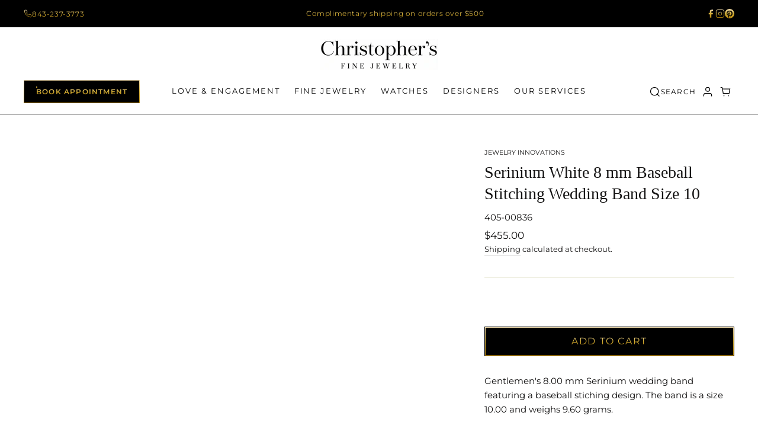

--- FILE ---
content_type: text/html; charset=utf-8
request_url: https://christophersfinejewelry.com/products/serinium-white-8-mm-baseball-stitching-wedding-band-size-10
body_size: 44498
content:
<!doctype html>
<html class="no-js" lang="en">
<head>

  <!-- Google Tag Manager -->
<script type="lazyload2">(function(w,d,s,l,i){w[l]=w[l]||[];w[l].push({'gtm.start':
new Date().getTime(),event:'gtm.js'});var f=d.getElementsByTagName(s)[0],
j=d.createElement(s),dl=l!='dataLayer'?'&l='+l:'';j.async=true;j.src=
'https://www.googletagmanager.com/gtm.js?id='+i+dl;f.parentNode.insertBefore(j,f);
})(window,document,'script','dataLayer','GTM-N5W9DXB5');</script>
<!-- End Google Tag Manager -->
  
  <meta charset="utf-8">
  <meta http-equiv="X-UA-Compatible" content="IE=edge,chrome=1">
  <meta name="viewport" content="width=device-width,initial-scale=1">
  <meta name="theme-color" content="#191818">
  <link rel="canonical" href="https://christophersfinejewelry.com/products/serinium-white-8-mm-baseball-stitching-wedding-band-size-10">
  <meta name="format-detection" content="telephone=no"><link rel="shortcut icon" href="//christophersfinejewelry.com/cdn/shop/files/generic-favicon_32x32.jpg?v=1698799093" type="image/png" />
  <title>Serinium White 8 mm Baseball Stitching Wedding Band Size 10 | Christopher&#39;s Fine Jewelry
</title><meta name="description" content="Gentlemen&#39;s 8.00 mm Serinium wedding band featuring a baseball stiching design. The band is a size 10.00 and weighs 9.60 grams."><meta property="og:site_name" content="Christopher&#39;s Fine Jewelry">
  <meta property="og:url" content="https://christophersfinejewelry.com/products/serinium-white-8-mm-baseball-stitching-wedding-band-size-10">
  <meta property="og:title" content="Serinium White 8 mm Baseball Stitching Wedding Band Size 10">
  <meta property="og:type" content="product">
  <meta property="og:description" content="Gentlemen&#39;s 8.00 mm Serinium wedding band featuring a baseball stiching design. The band is a size 10.00 and weighs 9.60 grams."><meta property="og:price:amount" content="455.00">
    <meta property="og:price:currency" content="USD"><meta property="og:image" content="http://christophersfinejewelry.com/cdn/shop/files/ebed196a337e5f0d1b4703941f40246e_979f6d0a-8b28-465f-80a1-0dde96602a8a_1200x630.jpg?v=1736461346">
  <meta property="og:image:secure_url" content="https://christophersfinejewelry.com/cdn/shop/files/ebed196a337e5f0d1b4703941f40246e_979f6d0a-8b28-465f-80a1-0dde96602a8a_1200x630.jpg?v=1736461346">
  <meta name="twitter:site" content="@">
  <meta name="twitter:card" content="summary_large_image">
  <meta name="twitter:title" content="Serinium White 8 mm Baseball Stitching Wedding Band Size 10">
  <meta name="twitter:description" content="Gentlemen&#39;s 8.00 mm Serinium wedding band featuring a baseball stiching design. The band is a size 10.00 and weighs 9.60 grams.">

  

<script type="text/javascript">
    var flspdx = new Worker("data:text/javascript;base64," + btoa('onmessage=function(e){var t=new Request("//christophersfinejewelry.com/cdn/shop/t/64/assets/worker-min.js?v=69406592365571008391767172744",{redirect:"follow"});fetch(t).then(e=>e.text()).then(e=>{postMessage(e)})};'));flspdx.onmessage = function (t) {var e = document.createElement("script");e.type = "text/javascript", e.textContent = t.data, document.head.appendChild(e)}, flspdx.postMessage("init");
  </script><div
  style="position:absolute;font-size:1200px;line-height:1;word-wrap:break-word;top:0;left:0;width:96vw;height:96vh;max-width:99vw;max-height:99vh;pointer-events:none;z-index:99999999999;color:transparent;overflow:hidden;"
  data-optimizer="Speed Boost: pagespeed-javascript"
>
  □
</div>
<script src="//christophersfinejewelry.com/cdn/shop/t/64/assets/worker.js?v=49773567430683983701767172745" type="text/javascript"></script>
  <style data-shopify>
  
  @font-face {
  font-family: Montserrat;
  font-weight: 400;
  font-style: normal;
  src: url("//christophersfinejewelry.com/cdn/fonts/montserrat/montserrat_n4.81949fa0ac9fd2021e16436151e8eaa539321637.woff2") format("woff2"),
       url("//christophersfinejewelry.com/cdn/fonts/montserrat/montserrat_n4.a6c632ca7b62da89c3594789ba828388aac693fe.woff") format("woff");
}


  @font-face {
  font-family: Montserrat;
  font-weight: 600;
  font-style: normal;
  src: url("//christophersfinejewelry.com/cdn/fonts/montserrat/montserrat_n6.1326b3e84230700ef15b3a29fb520639977513e0.woff2") format("woff2"),
       url("//christophersfinejewelry.com/cdn/fonts/montserrat/montserrat_n6.652f051080eb14192330daceed8cd53dfdc5ead9.woff") format("woff");
}

  @font-face {
  font-family: Montserrat;
  font-weight: 400;
  font-style: italic;
  src: url("//christophersfinejewelry.com/cdn/fonts/montserrat/montserrat_i4.5a4ea298b4789e064f62a29aafc18d41f09ae59b.woff2") format("woff2"),
       url("//christophersfinejewelry.com/cdn/fonts/montserrat/montserrat_i4.072b5869c5e0ed5b9d2021e4c2af132e16681ad2.woff") format("woff");
}

  @font-face {
  font-family: Montserrat;
  font-weight: 600;
  font-style: italic;
  src: url("//christophersfinejewelry.com/cdn/fonts/montserrat/montserrat_i6.e90155dd2f004112a61c0322d66d1f59dadfa84b.woff2") format("woff2"),
       url("//christophersfinejewelry.com/cdn/fonts/montserrat/montserrat_i6.41470518d8e9d7f1bcdd29a447c2397e5393943f.woff") format("woff");
}

</style>

  
  <link href="//christophersfinejewelry.com/cdn/shop/t/64/assets/theme.scss.css?v=126565457623764198011767783433" rel="stylesheet" type="text/css" media="all" />
  <link href="//christophersfinejewelry.com/cdn/shop/t/64/assets/boost-sd-custom.css?v=21340064419260703371768125347" rel="stylesheet" type="text/css" media="all" />
  <script src="//christophersfinejewelry.com/cdn/shop/t/64/assets/boost-sd-custom.js?v=150979614142995383461768060968" defer></script>

  <style data-shopify>
    .collection-item__title {
      font-size: 12.0px;
    }

    @media screen and (min-width: 769px) {
      .collection-item__title {
        font-size: 15px;
      }
    }
  </style>

  <script>
    document.documentElement.className = document.documentElement.className.replace('no-js', 'js');

    window.theme = window.theme || {};
    theme.strings = {
      addToCart: "Add to cart",
      soldOut: "Sold Out",
      unavailable: "Unavailable",
      stockLabel: "Only [count] items in stock!",
      willNotShipUntil: "Will not ship until [date]",
      willBeInStockAfter: "Will be in stock after [date]",
      waitingForStock: "Inventory on the way",
      savePrice: "Save [saved_amount]",
      cartEmpty: "Your cart is currently empty.",
      cartTermsConfirmation: "You must agree with the terms and conditions of sales to check out"
    };
    theme.settings = {
      dynamicVariantsEnable: true,
      dynamicVariantType: "button",
      cartType: "drawer",
      currenciesEnabled: false,
      nativeMultiCurrency: 1 > 1 ? true : false,
      moneyFormat: "${{amount}}",
      saveType: "dollar",
      recentlyViewedEnabled: false,
      predictiveSearch: true,
      predictiveSearchType: "product,article,page",
      inventoryThreshold: 10,
      quickView: false,
      themeName: 'Impulse',
      themeVersion: "2.5.3"
    };
  </script>
  
<script>window.performance && window.performance.mark && window.performance.mark('shopify.content_for_header.start');</script><meta name="facebook-domain-verification" content="4o5nez5mevccfakdt1osytd7tsjkbp">
<meta name="google-site-verification" content="CBlUV1tN_cbFg5MIrrNLthkuOMt_CKE-rMDg25cXaQ0">
<meta id="shopify-digital-wallet" name="shopify-digital-wallet" content="/73620619545/digital_wallets/dialog">
<meta name="shopify-checkout-api-token" content="a636741dc744ac4805b6bc2ec1f88212">
<link rel="alternate" type="application/json+oembed" href="https://christophersfinejewelry.com/products/serinium-white-8-mm-baseball-stitching-wedding-band-size-10.oembed">
<script async="async" src="/checkouts/internal/preloads.js?locale=en-US"></script>
<link rel="preconnect" href="https://shop.app" crossorigin="anonymous">
<script async="async" src="https://shop.app/checkouts/internal/preloads.js?locale=en-US&shop_id=73620619545" crossorigin="anonymous"></script>
<script id="apple-pay-shop-capabilities" type="application/json">{"shopId":73620619545,"countryCode":"US","currencyCode":"USD","merchantCapabilities":["supports3DS"],"merchantId":"gid:\/\/shopify\/Shop\/73620619545","merchantName":"Christopher's Fine Jewelry","requiredBillingContactFields":["postalAddress","email","phone"],"requiredShippingContactFields":["postalAddress","email","phone"],"shippingType":"shipping","supportedNetworks":[],"total":{"type":"pending","label":"Christopher's Fine Jewelry","amount":"1.00"},"shopifyPaymentsEnabled":true,"supportsSubscriptions":false}</script>
<script id="shopify-features" type="application/json">{"accessToken":"a636741dc744ac4805b6bc2ec1f88212","betas":["rich-media-storefront-analytics"],"domain":"christophersfinejewelry.com","predictiveSearch":true,"shopId":73620619545,"locale":"en"}</script>
<script>var Shopify = Shopify || {};
Shopify.shop = "christophersfinejewelry.myshopify.com";
Shopify.locale = "en";
Shopify.currency = {"active":"USD","rate":"1.0"};
Shopify.country = "US";
Shopify.theme = {"name":"CFJ-Shopify\/main","id":184669208857,"schema_name":"Impulse","schema_version":"2.5.3","theme_store_id":null,"role":"main"};
Shopify.theme.handle = "null";
Shopify.theme.style = {"id":null,"handle":null};
Shopify.cdnHost = "christophersfinejewelry.com/cdn";
Shopify.routes = Shopify.routes || {};
Shopify.routes.root = "/";</script>
<script type="module">!function(o){(o.Shopify=o.Shopify||{}).modules=!0}(window);</script>
<script>!function(o){function n(){var o=[];function n(){o.push(Array.prototype.slice.apply(arguments))}return n.q=o,n}var t=o.Shopify=o.Shopify||{};t.loadFeatures=n(),t.autoloadFeatures=n()}(window);</script>
<script>
  window.ShopifyPay = window.ShopifyPay || {};
  window.ShopifyPay.apiHost = "shop.app\/pay";
  window.ShopifyPay.redirectState = null;
</script>
<script id="shop-js-analytics" type="application/json">{"pageType":"product"}</script>
<script defer="defer" async type="module" src="//christophersfinejewelry.com/cdn/shopifycloud/shop-js/modules/v2/client.init-shop-cart-sync_C5BV16lS.en.esm.js"></script>
<script defer="defer" async type="module" src="//christophersfinejewelry.com/cdn/shopifycloud/shop-js/modules/v2/chunk.common_CygWptCX.esm.js"></script>
<script type="module">
  await import("//christophersfinejewelry.com/cdn/shopifycloud/shop-js/modules/v2/client.init-shop-cart-sync_C5BV16lS.en.esm.js");
await import("//christophersfinejewelry.com/cdn/shopifycloud/shop-js/modules/v2/chunk.common_CygWptCX.esm.js");

  window.Shopify.SignInWithShop?.initShopCartSync?.({"fedCMEnabled":true,"windoidEnabled":true});

</script>
<script>
  window.Shopify = window.Shopify || {};
  if (!window.Shopify.featureAssets) window.Shopify.featureAssets = {};
  window.Shopify.featureAssets['shop-js'] = {"shop-cart-sync":["modules/v2/client.shop-cart-sync_ZFArdW7E.en.esm.js","modules/v2/chunk.common_CygWptCX.esm.js"],"init-fed-cm":["modules/v2/client.init-fed-cm_CmiC4vf6.en.esm.js","modules/v2/chunk.common_CygWptCX.esm.js"],"shop-button":["modules/v2/client.shop-button_tlx5R9nI.en.esm.js","modules/v2/chunk.common_CygWptCX.esm.js"],"shop-cash-offers":["modules/v2/client.shop-cash-offers_DOA2yAJr.en.esm.js","modules/v2/chunk.common_CygWptCX.esm.js","modules/v2/chunk.modal_D71HUcav.esm.js"],"init-windoid":["modules/v2/client.init-windoid_sURxWdc1.en.esm.js","modules/v2/chunk.common_CygWptCX.esm.js"],"shop-toast-manager":["modules/v2/client.shop-toast-manager_ClPi3nE9.en.esm.js","modules/v2/chunk.common_CygWptCX.esm.js"],"init-shop-email-lookup-coordinator":["modules/v2/client.init-shop-email-lookup-coordinator_B8hsDcYM.en.esm.js","modules/v2/chunk.common_CygWptCX.esm.js"],"init-shop-cart-sync":["modules/v2/client.init-shop-cart-sync_C5BV16lS.en.esm.js","modules/v2/chunk.common_CygWptCX.esm.js"],"avatar":["modules/v2/client.avatar_BTnouDA3.en.esm.js"],"pay-button":["modules/v2/client.pay-button_FdsNuTd3.en.esm.js","modules/v2/chunk.common_CygWptCX.esm.js"],"init-customer-accounts":["modules/v2/client.init-customer-accounts_DxDtT_ad.en.esm.js","modules/v2/client.shop-login-button_C5VAVYt1.en.esm.js","modules/v2/chunk.common_CygWptCX.esm.js","modules/v2/chunk.modal_D71HUcav.esm.js"],"init-shop-for-new-customer-accounts":["modules/v2/client.init-shop-for-new-customer-accounts_ChsxoAhi.en.esm.js","modules/v2/client.shop-login-button_C5VAVYt1.en.esm.js","modules/v2/chunk.common_CygWptCX.esm.js","modules/v2/chunk.modal_D71HUcav.esm.js"],"shop-login-button":["modules/v2/client.shop-login-button_C5VAVYt1.en.esm.js","modules/v2/chunk.common_CygWptCX.esm.js","modules/v2/chunk.modal_D71HUcav.esm.js"],"init-customer-accounts-sign-up":["modules/v2/client.init-customer-accounts-sign-up_CPSyQ0Tj.en.esm.js","modules/v2/client.shop-login-button_C5VAVYt1.en.esm.js","modules/v2/chunk.common_CygWptCX.esm.js","modules/v2/chunk.modal_D71HUcav.esm.js"],"shop-follow-button":["modules/v2/client.shop-follow-button_Cva4Ekp9.en.esm.js","modules/v2/chunk.common_CygWptCX.esm.js","modules/v2/chunk.modal_D71HUcav.esm.js"],"checkout-modal":["modules/v2/client.checkout-modal_BPM8l0SH.en.esm.js","modules/v2/chunk.common_CygWptCX.esm.js","modules/v2/chunk.modal_D71HUcav.esm.js"],"lead-capture":["modules/v2/client.lead-capture_Bi8yE_yS.en.esm.js","modules/v2/chunk.common_CygWptCX.esm.js","modules/v2/chunk.modal_D71HUcav.esm.js"],"shop-login":["modules/v2/client.shop-login_D6lNrXab.en.esm.js","modules/v2/chunk.common_CygWptCX.esm.js","modules/v2/chunk.modal_D71HUcav.esm.js"],"payment-terms":["modules/v2/client.payment-terms_CZxnsJam.en.esm.js","modules/v2/chunk.common_CygWptCX.esm.js","modules/v2/chunk.modal_D71HUcav.esm.js"]};
</script>
<script id="__st">var __st={"a":73620619545,"offset":-18000,"reqid":"75097427-72ef-4b7f-a566-50765678b9ad-1768803980","pageurl":"christophersfinejewelry.com\/products\/serinium-white-8-mm-baseball-stitching-wedding-band-size-10","u":"ff057cd506cc","p":"product","rtyp":"product","rid":8856498831641};</script>
<script>window.ShopifyPaypalV4VisibilityTracking = true;</script>
<script id="captcha-bootstrap">!function(){'use strict';const t='contact',e='account',n='new_comment',o=[[t,t],['blogs',n],['comments',n],[t,'customer']],c=[[e,'customer_login'],[e,'guest_login'],[e,'recover_customer_password'],[e,'create_customer']],r=t=>t.map((([t,e])=>`form[action*='/${t}']:not([data-nocaptcha='true']) input[name='form_type'][value='${e}']`)).join(','),a=t=>()=>t?[...document.querySelectorAll(t)].map((t=>t.form)):[];function s(){const t=[...o],e=r(t);return a(e)}const i='password',u='form_key',d=['recaptcha-v3-token','g-recaptcha-response','h-captcha-response',i],f=()=>{try{return window.sessionStorage}catch{return}},m='__shopify_v',_=t=>t.elements[u];function p(t,e,n=!1){try{const o=window.sessionStorage,c=JSON.parse(o.getItem(e)),{data:r}=function(t){const{data:e,action:n}=t;return t[m]||n?{data:e,action:n}:{data:t,action:n}}(c);for(const[e,n]of Object.entries(r))t.elements[e]&&(t.elements[e].value=n);n&&o.removeItem(e)}catch(o){console.error('form repopulation failed',{error:o})}}const l='form_type',E='cptcha';function T(t){t.dataset[E]=!0}const w=window,h=w.document,L='Shopify',v='ce_forms',y='captcha';let A=!1;((t,e)=>{const n=(g='f06e6c50-85a8-45c8-87d0-21a2b65856fe',I='https://cdn.shopify.com/shopifycloud/storefront-forms-hcaptcha/ce_storefront_forms_captcha_hcaptcha.v1.5.2.iife.js',D={infoText:'Protected by hCaptcha',privacyText:'Privacy',termsText:'Terms'},(t,e,n)=>{const o=w[L][v],c=o.bindForm;if(c)return c(t,g,e,D).then(n);var r;o.q.push([[t,g,e,D],n]),r=I,A||(h.body.append(Object.assign(h.createElement('script'),{id:'captcha-provider',async:!0,src:r})),A=!0)});var g,I,D;w[L]=w[L]||{},w[L][v]=w[L][v]||{},w[L][v].q=[],w[L][y]=w[L][y]||{},w[L][y].protect=function(t,e){n(t,void 0,e),T(t)},Object.freeze(w[L][y]),function(t,e,n,w,h,L){const[v,y,A,g]=function(t,e,n){const i=e?o:[],u=t?c:[],d=[...i,...u],f=r(d),m=r(i),_=r(d.filter((([t,e])=>n.includes(e))));return[a(f),a(m),a(_),s()]}(w,h,L),I=t=>{const e=t.target;return e instanceof HTMLFormElement?e:e&&e.form},D=t=>v().includes(t);t.addEventListener('submit',(t=>{const e=I(t);if(!e)return;const n=D(e)&&!e.dataset.hcaptchaBound&&!e.dataset.recaptchaBound,o=_(e),c=g().includes(e)&&(!o||!o.value);(n||c)&&t.preventDefault(),c&&!n&&(function(t){try{if(!f())return;!function(t){const e=f();if(!e)return;const n=_(t);if(!n)return;const o=n.value;o&&e.removeItem(o)}(t);const e=Array.from(Array(32),(()=>Math.random().toString(36)[2])).join('');!function(t,e){_(t)||t.append(Object.assign(document.createElement('input'),{type:'hidden',name:u})),t.elements[u].value=e}(t,e),function(t,e){const n=f();if(!n)return;const o=[...t.querySelectorAll(`input[type='${i}']`)].map((({name:t})=>t)),c=[...d,...o],r={};for(const[a,s]of new FormData(t).entries())c.includes(a)||(r[a]=s);n.setItem(e,JSON.stringify({[m]:1,action:t.action,data:r}))}(t,e)}catch(e){console.error('failed to persist form',e)}}(e),e.submit())}));const S=(t,e)=>{t&&!t.dataset[E]&&(n(t,e.some((e=>e===t))),T(t))};for(const o of['focusin','change'])t.addEventListener(o,(t=>{const e=I(t);D(e)&&S(e,y())}));const B=e.get('form_key'),M=e.get(l),P=B&&M;t.addEventListener('DOMContentLoaded',(()=>{const t=y();if(P)for(const e of t)e.elements[l].value===M&&p(e,B);[...new Set([...A(),...v().filter((t=>'true'===t.dataset.shopifyCaptcha))])].forEach((e=>S(e,t)))}))}(h,new URLSearchParams(w.location.search),n,t,e,['guest_login'])})(!0,!0)}();</script>
<script integrity="sha256-4kQ18oKyAcykRKYeNunJcIwy7WH5gtpwJnB7kiuLZ1E=" data-source-attribution="shopify.loadfeatures" defer="defer" src="//christophersfinejewelry.com/cdn/shopifycloud/storefront/assets/storefront/load_feature-a0a9edcb.js" crossorigin="anonymous"></script>
<script crossorigin="anonymous" defer="defer" src="//christophersfinejewelry.com/cdn/shopifycloud/storefront/assets/shopify_pay/storefront-65b4c6d7.js?v=20250812"></script>
<script data-source-attribution="shopify.dynamic_checkout.dynamic.init">var Shopify=Shopify||{};Shopify.PaymentButton=Shopify.PaymentButton||{isStorefrontPortableWallets:!0,init:function(){window.Shopify.PaymentButton.init=function(){};var t=document.createElement("script");t.src="https://christophersfinejewelry.com/cdn/shopifycloud/portable-wallets/latest/portable-wallets.en.js",t.type="module",document.head.appendChild(t)}};
</script>
<script data-source-attribution="shopify.dynamic_checkout.buyer_consent">
  function portableWalletsHideBuyerConsent(e){var t=document.getElementById("shopify-buyer-consent"),n=document.getElementById("shopify-subscription-policy-button");t&&n&&(t.classList.add("hidden"),t.setAttribute("aria-hidden","true"),n.removeEventListener("click",e))}function portableWalletsShowBuyerConsent(e){var t=document.getElementById("shopify-buyer-consent"),n=document.getElementById("shopify-subscription-policy-button");t&&n&&(t.classList.remove("hidden"),t.removeAttribute("aria-hidden"),n.addEventListener("click",e))}window.Shopify?.PaymentButton&&(window.Shopify.PaymentButton.hideBuyerConsent=portableWalletsHideBuyerConsent,window.Shopify.PaymentButton.showBuyerConsent=portableWalletsShowBuyerConsent);
</script>
<script data-source-attribution="shopify.dynamic_checkout.cart.bootstrap">document.addEventListener("DOMContentLoaded",(function(){function t(){return document.querySelector("shopify-accelerated-checkout-cart, shopify-accelerated-checkout")}if(t())Shopify.PaymentButton.init();else{new MutationObserver((function(e,n){t()&&(Shopify.PaymentButton.init(),n.disconnect())})).observe(document.body,{childList:!0,subtree:!0})}}));
</script>
<link id="shopify-accelerated-checkout-styles" rel="stylesheet" media="screen" href="https://christophersfinejewelry.com/cdn/shopifycloud/portable-wallets/latest/accelerated-checkout-backwards-compat.css" crossorigin="anonymous">
<style id="shopify-accelerated-checkout-cart">
        #shopify-buyer-consent {
  margin-top: 1em;
  display: inline-block;
  width: 100%;
}

#shopify-buyer-consent.hidden {
  display: none;
}

#shopify-subscription-policy-button {
  background: none;
  border: none;
  padding: 0;
  text-decoration: underline;
  font-size: inherit;
  cursor: pointer;
}

#shopify-subscription-policy-button::before {
  box-shadow: none;
}

      </style>

<script>window.performance && window.performance.mark && window.performance.mark('shopify.content_for_header.end');</script>

  <script src="//christophersfinejewelry.com/cdn/shop/t/64/assets/vendor-scripts-v5.js" ></script>

  

  <script src="//christophersfinejewelry.com/cdn/shop/t/64/assets/theme.js?v=160271024462371211731767357076" ></script>
  <!-- <script src="https://code.jquery.com/jquery-1.12.4.js"></script> --><!-- "snippets/pagefly-header.liquid" was not rendered, the associated app was uninstalled -->
<meta name="google-site-verification" content="Id6WUT_y1tgwB8hkjUzxVqmZ3zIX7X1NM7zQpqtPn8Q" />
<meta name="google-site-verification" content="CBlUV1tN_cbFg5MIrrNLthkuOMt_CKE-rMDg25cXaQ0" />
 <link href="https://monorail-edge.shopifysvc.com" rel="dns-prefetch">
<script>(function(){if ("sendBeacon" in navigator && "performance" in window) {try {var session_token_from_headers = performance.getEntriesByType('navigation')[0].serverTiming.find(x => x.name == '_s').description;} catch {var session_token_from_headers = undefined;}var session_cookie_matches = document.cookie.match(/_shopify_s=([^;]*)/);var session_token_from_cookie = session_cookie_matches && session_cookie_matches.length === 2 ? session_cookie_matches[1] : "";var session_token = session_token_from_headers || session_token_from_cookie || "";function handle_abandonment_event(e) {var entries = performance.getEntries().filter(function(entry) {return /monorail-edge.shopifysvc.com/.test(entry.name);});if (!window.abandonment_tracked && entries.length === 0) {window.abandonment_tracked = true;var currentMs = Date.now();var navigation_start = performance.timing.navigationStart;var payload = {shop_id: 73620619545,url: window.location.href,navigation_start,duration: currentMs - navigation_start,session_token,page_type: "product"};window.navigator.sendBeacon("https://monorail-edge.shopifysvc.com/v1/produce", JSON.stringify({schema_id: "online_store_buyer_site_abandonment/1.1",payload: payload,metadata: {event_created_at_ms: currentMs,event_sent_at_ms: currentMs}}));}}window.addEventListener('pagehide', handle_abandonment_event);}}());</script>
<script id="web-pixels-manager-setup">(function e(e,d,r,n,o){if(void 0===o&&(o={}),!Boolean(null===(a=null===(i=window.Shopify)||void 0===i?void 0:i.analytics)||void 0===a?void 0:a.replayQueue)){var i,a;window.Shopify=window.Shopify||{};var t=window.Shopify;t.analytics=t.analytics||{};var s=t.analytics;s.replayQueue=[],s.publish=function(e,d,r){return s.replayQueue.push([e,d,r]),!0};try{self.performance.mark("wpm:start")}catch(e){}var l=function(){var e={modern:/Edge?\/(1{2}[4-9]|1[2-9]\d|[2-9]\d{2}|\d{4,})\.\d+(\.\d+|)|Firefox\/(1{2}[4-9]|1[2-9]\d|[2-9]\d{2}|\d{4,})\.\d+(\.\d+|)|Chrom(ium|e)\/(9{2}|\d{3,})\.\d+(\.\d+|)|(Maci|X1{2}).+ Version\/(15\.\d+|(1[6-9]|[2-9]\d|\d{3,})\.\d+)([,.]\d+|)( \(\w+\)|)( Mobile\/\w+|) Safari\/|Chrome.+OPR\/(9{2}|\d{3,})\.\d+\.\d+|(CPU[ +]OS|iPhone[ +]OS|CPU[ +]iPhone|CPU IPhone OS|CPU iPad OS)[ +]+(15[._]\d+|(1[6-9]|[2-9]\d|\d{3,})[._]\d+)([._]\d+|)|Android:?[ /-](13[3-9]|1[4-9]\d|[2-9]\d{2}|\d{4,})(\.\d+|)(\.\d+|)|Android.+Firefox\/(13[5-9]|1[4-9]\d|[2-9]\d{2}|\d{4,})\.\d+(\.\d+|)|Android.+Chrom(ium|e)\/(13[3-9]|1[4-9]\d|[2-9]\d{2}|\d{4,})\.\d+(\.\d+|)|SamsungBrowser\/([2-9]\d|\d{3,})\.\d+/,legacy:/Edge?\/(1[6-9]|[2-9]\d|\d{3,})\.\d+(\.\d+|)|Firefox\/(5[4-9]|[6-9]\d|\d{3,})\.\d+(\.\d+|)|Chrom(ium|e)\/(5[1-9]|[6-9]\d|\d{3,})\.\d+(\.\d+|)([\d.]+$|.*Safari\/(?![\d.]+ Edge\/[\d.]+$))|(Maci|X1{2}).+ Version\/(10\.\d+|(1[1-9]|[2-9]\d|\d{3,})\.\d+)([,.]\d+|)( \(\w+\)|)( Mobile\/\w+|) Safari\/|Chrome.+OPR\/(3[89]|[4-9]\d|\d{3,})\.\d+\.\d+|(CPU[ +]OS|iPhone[ +]OS|CPU[ +]iPhone|CPU IPhone OS|CPU iPad OS)[ +]+(10[._]\d+|(1[1-9]|[2-9]\d|\d{3,})[._]\d+)([._]\d+|)|Android:?[ /-](13[3-9]|1[4-9]\d|[2-9]\d{2}|\d{4,})(\.\d+|)(\.\d+|)|Mobile Safari.+OPR\/([89]\d|\d{3,})\.\d+\.\d+|Android.+Firefox\/(13[5-9]|1[4-9]\d|[2-9]\d{2}|\d{4,})\.\d+(\.\d+|)|Android.+Chrom(ium|e)\/(13[3-9]|1[4-9]\d|[2-9]\d{2}|\d{4,})\.\d+(\.\d+|)|Android.+(UC? ?Browser|UCWEB|U3)[ /]?(15\.([5-9]|\d{2,})|(1[6-9]|[2-9]\d|\d{3,})\.\d+)\.\d+|SamsungBrowser\/(5\.\d+|([6-9]|\d{2,})\.\d+)|Android.+MQ{2}Browser\/(14(\.(9|\d{2,})|)|(1[5-9]|[2-9]\d|\d{3,})(\.\d+|))(\.\d+|)|K[Aa][Ii]OS\/(3\.\d+|([4-9]|\d{2,})\.\d+)(\.\d+|)/},d=e.modern,r=e.legacy,n=navigator.userAgent;return n.match(d)?"modern":n.match(r)?"legacy":"unknown"}(),u="modern"===l?"modern":"legacy",c=(null!=n?n:{modern:"",legacy:""})[u],f=function(e){return[e.baseUrl,"/wpm","/b",e.hashVersion,"modern"===e.buildTarget?"m":"l",".js"].join("")}({baseUrl:d,hashVersion:r,buildTarget:u}),m=function(e){var d=e.version,r=e.bundleTarget,n=e.surface,o=e.pageUrl,i=e.monorailEndpoint;return{emit:function(e){var a=e.status,t=e.errorMsg,s=(new Date).getTime(),l=JSON.stringify({metadata:{event_sent_at_ms:s},events:[{schema_id:"web_pixels_manager_load/3.1",payload:{version:d,bundle_target:r,page_url:o,status:a,surface:n,error_msg:t},metadata:{event_created_at_ms:s}}]});if(!i)return console&&console.warn&&console.warn("[Web Pixels Manager] No Monorail endpoint provided, skipping logging."),!1;try{return self.navigator.sendBeacon.bind(self.navigator)(i,l)}catch(e){}var u=new XMLHttpRequest;try{return u.open("POST",i,!0),u.setRequestHeader("Content-Type","text/plain"),u.send(l),!0}catch(e){return console&&console.warn&&console.warn("[Web Pixels Manager] Got an unhandled error while logging to Monorail."),!1}}}}({version:r,bundleTarget:l,surface:e.surface,pageUrl:self.location.href,monorailEndpoint:e.monorailEndpoint});try{o.browserTarget=l,function(e){var d=e.src,r=e.async,n=void 0===r||r,o=e.onload,i=e.onerror,a=e.sri,t=e.scriptDataAttributes,s=void 0===t?{}:t,l=document.createElement("script"),u=document.querySelector("head"),c=document.querySelector("body");if(l.async=n,l.src=d,a&&(l.integrity=a,l.crossOrigin="anonymous"),s)for(var f in s)if(Object.prototype.hasOwnProperty.call(s,f))try{l.dataset[f]=s[f]}catch(e){}if(o&&l.addEventListener("load",o),i&&l.addEventListener("error",i),u)u.appendChild(l);else{if(!c)throw new Error("Did not find a head or body element to append the script");c.appendChild(l)}}({src:f,async:!0,onload:function(){if(!function(){var e,d;return Boolean(null===(d=null===(e=window.Shopify)||void 0===e?void 0:e.analytics)||void 0===d?void 0:d.initialized)}()){var d=window.webPixelsManager.init(e)||void 0;if(d){var r=window.Shopify.analytics;r.replayQueue.forEach((function(e){var r=e[0],n=e[1],o=e[2];d.publishCustomEvent(r,n,o)})),r.replayQueue=[],r.publish=d.publishCustomEvent,r.visitor=d.visitor,r.initialized=!0}}},onerror:function(){return m.emit({status:"failed",errorMsg:"".concat(f," has failed to load")})},sri:function(e){var d=/^sha384-[A-Za-z0-9+/=]+$/;return"string"==typeof e&&d.test(e)}(c)?c:"",scriptDataAttributes:o}),m.emit({status:"loading"})}catch(e){m.emit({status:"failed",errorMsg:(null==e?void 0:e.message)||"Unknown error"})}}})({shopId: 73620619545,storefrontBaseUrl: "https://christophersfinejewelry.com",extensionsBaseUrl: "https://extensions.shopifycdn.com/cdn/shopifycloud/web-pixels-manager",monorailEndpoint: "https://monorail-edge.shopifysvc.com/unstable/produce_batch",surface: "storefront-renderer",enabledBetaFlags: ["2dca8a86"],webPixelsConfigList: [{"id":"1901429017","configuration":"{\"tagID\":\"2613033323393\"}","eventPayloadVersion":"v1","runtimeContext":"STRICT","scriptVersion":"18031546ee651571ed29edbe71a3550b","type":"APP","apiClientId":3009811,"privacyPurposes":["ANALYTICS","MARKETING","SALE_OF_DATA"],"dataSharingAdjustments":{"protectedCustomerApprovalScopes":["read_customer_address","read_customer_email","read_customer_name","read_customer_personal_data","read_customer_phone"]}},{"id":"898269465","configuration":"{\"config\":\"{\\\"pixel_id\\\":\\\"GT-TW5DLWGL\\\",\\\"target_country\\\":\\\"US\\\",\\\"gtag_events\\\":[{\\\"type\\\":\\\"purchase\\\",\\\"action_label\\\":\\\"MC-S34RDQJ0LK\\\"},{\\\"type\\\":\\\"page_view\\\",\\\"action_label\\\":\\\"MC-S34RDQJ0LK\\\"},{\\\"type\\\":\\\"view_item\\\",\\\"action_label\\\":\\\"MC-S34RDQJ0LK\\\"}],\\\"enable_monitoring_mode\\\":false}\"}","eventPayloadVersion":"v1","runtimeContext":"OPEN","scriptVersion":"b2a88bafab3e21179ed38636efcd8a93","type":"APP","apiClientId":1780363,"privacyPurposes":[],"dataSharingAdjustments":{"protectedCustomerApprovalScopes":["read_customer_address","read_customer_email","read_customer_name","read_customer_personal_data","read_customer_phone"]}},{"id":"507543833","configuration":"{\"pixel_id\":\"1670334126442449\",\"pixel_type\":\"facebook_pixel\",\"metaapp_system_user_token\":\"-\"}","eventPayloadVersion":"v1","runtimeContext":"OPEN","scriptVersion":"ca16bc87fe92b6042fbaa3acc2fbdaa6","type":"APP","apiClientId":2329312,"privacyPurposes":["ANALYTICS","MARKETING","SALE_OF_DATA"],"dataSharingAdjustments":{"protectedCustomerApprovalScopes":["read_customer_address","read_customer_email","read_customer_name","read_customer_personal_data","read_customer_phone"]}},{"id":"shopify-app-pixel","configuration":"{}","eventPayloadVersion":"v1","runtimeContext":"STRICT","scriptVersion":"0450","apiClientId":"shopify-pixel","type":"APP","privacyPurposes":["ANALYTICS","MARKETING"]},{"id":"shopify-custom-pixel","eventPayloadVersion":"v1","runtimeContext":"LAX","scriptVersion":"0450","apiClientId":"shopify-pixel","type":"CUSTOM","privacyPurposes":["ANALYTICS","MARKETING"]}],isMerchantRequest: false,initData: {"shop":{"name":"Christopher's Fine Jewelry","paymentSettings":{"currencyCode":"USD"},"myshopifyDomain":"christophersfinejewelry.myshopify.com","countryCode":"US","storefrontUrl":"https:\/\/christophersfinejewelry.com"},"customer":null,"cart":null,"checkout":null,"productVariants":[{"price":{"amount":455.0,"currencyCode":"USD"},"product":{"title":"Serinium White 8 mm Baseball Stitching Wedding Band Size 10","vendor":"Jewelry Innovations","id":"8856498831641","untranslatedTitle":"Serinium White 8 mm Baseball Stitching Wedding Band Size 10","url":"\/products\/serinium-white-8-mm-baseball-stitching-wedding-band-size-10","type":"Wedding Bands - Mens (all metals)"},"id":"47223094706457","image":{"src":"\/\/christophersfinejewelry.com\/cdn\/shop\/files\/ebed196a337e5f0d1b4703941f40246e_979f6d0a-8b28-465f-80a1-0dde96602a8a.jpg?v=1736461346"},"sku":"405-00836","title":"Default Title","untranslatedTitle":"Default Title"}],"purchasingCompany":null},},"https://christophersfinejewelry.com/cdn","fcfee988w5aeb613cpc8e4bc33m6693e112",{"modern":"","legacy":""},{"shopId":"73620619545","storefrontBaseUrl":"https:\/\/christophersfinejewelry.com","extensionBaseUrl":"https:\/\/extensions.shopifycdn.com\/cdn\/shopifycloud\/web-pixels-manager","surface":"storefront-renderer","enabledBetaFlags":"[\"2dca8a86\"]","isMerchantRequest":"false","hashVersion":"fcfee988w5aeb613cpc8e4bc33m6693e112","publish":"custom","events":"[[\"page_viewed\",{}],[\"product_viewed\",{\"productVariant\":{\"price\":{\"amount\":455.0,\"currencyCode\":\"USD\"},\"product\":{\"title\":\"Serinium White 8 mm Baseball Stitching Wedding Band Size 10\",\"vendor\":\"Jewelry Innovations\",\"id\":\"8856498831641\",\"untranslatedTitle\":\"Serinium White 8 mm Baseball Stitching Wedding Band Size 10\",\"url\":\"\/products\/serinium-white-8-mm-baseball-stitching-wedding-band-size-10\",\"type\":\"Wedding Bands - Mens (all metals)\"},\"id\":\"47223094706457\",\"image\":{\"src\":\"\/\/christophersfinejewelry.com\/cdn\/shop\/files\/ebed196a337e5f0d1b4703941f40246e_979f6d0a-8b28-465f-80a1-0dde96602a8a.jpg?v=1736461346\"},\"sku\":\"405-00836\",\"title\":\"Default Title\",\"untranslatedTitle\":\"Default Title\"}}]]"});</script><script>
  window.ShopifyAnalytics = window.ShopifyAnalytics || {};
  window.ShopifyAnalytics.meta = window.ShopifyAnalytics.meta || {};
  window.ShopifyAnalytics.meta.currency = 'USD';
  var meta = {"product":{"id":8856498831641,"gid":"gid:\/\/shopify\/Product\/8856498831641","vendor":"Jewelry Innovations","type":"Wedding Bands - Mens (all metals)","handle":"serinium-white-8-mm-baseball-stitching-wedding-band-size-10","variants":[{"id":47223094706457,"price":45500,"name":"Serinium White 8 mm Baseball Stitching Wedding Band Size 10","public_title":null,"sku":"405-00836"}],"remote":false},"page":{"pageType":"product","resourceType":"product","resourceId":8856498831641,"requestId":"75097427-72ef-4b7f-a566-50765678b9ad-1768803980"}};
  for (var attr in meta) {
    window.ShopifyAnalytics.meta[attr] = meta[attr];
  }
</script>
<script class="analytics">
  (function () {
    var customDocumentWrite = function(content) {
      var jquery = null;

      if (window.jQuery) {
        jquery = window.jQuery;
      } else if (window.Checkout && window.Checkout.$) {
        jquery = window.Checkout.$;
      }

      if (jquery) {
        jquery('body').append(content);
      }
    };

    var hasLoggedConversion = function(token) {
      if (token) {
        return document.cookie.indexOf('loggedConversion=' + token) !== -1;
      }
      return false;
    }

    var setCookieIfConversion = function(token) {
      if (token) {
        var twoMonthsFromNow = new Date(Date.now());
        twoMonthsFromNow.setMonth(twoMonthsFromNow.getMonth() + 2);

        document.cookie = 'loggedConversion=' + token + '; expires=' + twoMonthsFromNow;
      }
    }

    var trekkie = window.ShopifyAnalytics.lib = window.trekkie = window.trekkie || [];
    if (trekkie.integrations) {
      return;
    }
    trekkie.methods = [
      'identify',
      'page',
      'ready',
      'track',
      'trackForm',
      'trackLink'
    ];
    trekkie.factory = function(method) {
      return function() {
        var args = Array.prototype.slice.call(arguments);
        args.unshift(method);
        trekkie.push(args);
        return trekkie;
      };
    };
    for (var i = 0; i < trekkie.methods.length; i++) {
      var key = trekkie.methods[i];
      trekkie[key] = trekkie.factory(key);
    }
    trekkie.load = function(config) {
      trekkie.config = config || {};
      trekkie.config.initialDocumentCookie = document.cookie;
      var first = document.getElementsByTagName('script')[0];
      var script = document.createElement('script');
      script.type = 'text/javascript';
      script.onerror = function(e) {
        var scriptFallback = document.createElement('script');
        scriptFallback.type = 'text/javascript';
        scriptFallback.onerror = function(error) {
                var Monorail = {
      produce: function produce(monorailDomain, schemaId, payload) {
        var currentMs = new Date().getTime();
        var event = {
          schema_id: schemaId,
          payload: payload,
          metadata: {
            event_created_at_ms: currentMs,
            event_sent_at_ms: currentMs
          }
        };
        return Monorail.sendRequest("https://" + monorailDomain + "/v1/produce", JSON.stringify(event));
      },
      sendRequest: function sendRequest(endpointUrl, payload) {
        // Try the sendBeacon API
        if (window && window.navigator && typeof window.navigator.sendBeacon === 'function' && typeof window.Blob === 'function' && !Monorail.isIos12()) {
          var blobData = new window.Blob([payload], {
            type: 'text/plain'
          });

          if (window.navigator.sendBeacon(endpointUrl, blobData)) {
            return true;
          } // sendBeacon was not successful

        } // XHR beacon

        var xhr = new XMLHttpRequest();

        try {
          xhr.open('POST', endpointUrl);
          xhr.setRequestHeader('Content-Type', 'text/plain');
          xhr.send(payload);
        } catch (e) {
          console.log(e);
        }

        return false;
      },
      isIos12: function isIos12() {
        return window.navigator.userAgent.lastIndexOf('iPhone; CPU iPhone OS 12_') !== -1 || window.navigator.userAgent.lastIndexOf('iPad; CPU OS 12_') !== -1;
      }
    };
    Monorail.produce('monorail-edge.shopifysvc.com',
      'trekkie_storefront_load_errors/1.1',
      {shop_id: 73620619545,
      theme_id: 184669208857,
      app_name: "storefront",
      context_url: window.location.href,
      source_url: "//christophersfinejewelry.com/cdn/s/trekkie.storefront.cd680fe47e6c39ca5d5df5f0a32d569bc48c0f27.min.js"});

        };
        scriptFallback.async = true;
        scriptFallback.src = '//christophersfinejewelry.com/cdn/s/trekkie.storefront.cd680fe47e6c39ca5d5df5f0a32d569bc48c0f27.min.js';
        first.parentNode.insertBefore(scriptFallback, first);
      };
      script.async = true;
      script.src = '//christophersfinejewelry.com/cdn/s/trekkie.storefront.cd680fe47e6c39ca5d5df5f0a32d569bc48c0f27.min.js';
      first.parentNode.insertBefore(script, first);
    };
    trekkie.load(
      {"Trekkie":{"appName":"storefront","development":false,"defaultAttributes":{"shopId":73620619545,"isMerchantRequest":null,"themeId":184669208857,"themeCityHash":"15867170266354633537","contentLanguage":"en","currency":"USD","eventMetadataId":"684dc462-2347-48a3-99ce-34a3713c6243"},"isServerSideCookieWritingEnabled":true,"monorailRegion":"shop_domain","enabledBetaFlags":["65f19447"]},"Session Attribution":{},"S2S":{"facebookCapiEnabled":true,"source":"trekkie-storefront-renderer","apiClientId":580111}}
    );

    var loaded = false;
    trekkie.ready(function() {
      if (loaded) return;
      loaded = true;

      window.ShopifyAnalytics.lib = window.trekkie;

      var originalDocumentWrite = document.write;
      document.write = customDocumentWrite;
      try { window.ShopifyAnalytics.merchantGoogleAnalytics.call(this); } catch(error) {};
      document.write = originalDocumentWrite;

      window.ShopifyAnalytics.lib.page(null,{"pageType":"product","resourceType":"product","resourceId":8856498831641,"requestId":"75097427-72ef-4b7f-a566-50765678b9ad-1768803980","shopifyEmitted":true});

      var match = window.location.pathname.match(/checkouts\/(.+)\/(thank_you|post_purchase)/)
      var token = match? match[1]: undefined;
      if (!hasLoggedConversion(token)) {
        setCookieIfConversion(token);
        window.ShopifyAnalytics.lib.track("Viewed Product",{"currency":"USD","variantId":47223094706457,"productId":8856498831641,"productGid":"gid:\/\/shopify\/Product\/8856498831641","name":"Serinium White 8 mm Baseball Stitching Wedding Band Size 10","price":"455.00","sku":"405-00836","brand":"Jewelry Innovations","variant":null,"category":"Wedding Bands - Mens (all metals)","nonInteraction":true,"remote":false},undefined,undefined,{"shopifyEmitted":true});
      window.ShopifyAnalytics.lib.track("monorail:\/\/trekkie_storefront_viewed_product\/1.1",{"currency":"USD","variantId":47223094706457,"productId":8856498831641,"productGid":"gid:\/\/shopify\/Product\/8856498831641","name":"Serinium White 8 mm Baseball Stitching Wedding Band Size 10","price":"455.00","sku":"405-00836","brand":"Jewelry Innovations","variant":null,"category":"Wedding Bands - Mens (all metals)","nonInteraction":true,"remote":false,"referer":"https:\/\/christophersfinejewelry.com\/products\/serinium-white-8-mm-baseball-stitching-wedding-band-size-10"});
      }
    });


        var eventsListenerScript = document.createElement('script');
        eventsListenerScript.async = true;
        eventsListenerScript.src = "//christophersfinejewelry.com/cdn/shopifycloud/storefront/assets/shop_events_listener-3da45d37.js";
        document.getElementsByTagName('head')[0].appendChild(eventsListenerScript);

})();</script>
<script
  defer
  src="https://christophersfinejewelry.com/cdn/shopifycloud/perf-kit/shopify-perf-kit-3.0.4.min.js"
  data-application="storefront-renderer"
  data-shop-id="73620619545"
  data-render-region="gcp-us-central1"
  data-page-type="product"
  data-theme-instance-id="184669208857"
  data-theme-name="Impulse"
  data-theme-version="2.5.3"
  data-monorail-region="shop_domain"
  data-resource-timing-sampling-rate="10"
  data-shs="true"
  data-shs-beacon="true"
  data-shs-export-with-fetch="true"
  data-shs-logs-sample-rate="1"
  data-shs-beacon-endpoint="https://christophersfinejewelry.com/api/collect"
></script>
</head> 

<body class="template-product" data-transitions="false">

  <!-- Google Tag Manager (noscript) -->
<noscript><iframe src="https://www.googletagmanager.com/ns.html?id=GTM-N5W9DXB5"
height="0" width="0" style="display:none;visibility:hidden"></iframe></noscript>
<!-- End Google Tag Manager (noscript) -->
  
  
  
 <!-- BEGIN Cookie Consent Code -->
<style>
.consent-wrapper {
  display:flex; position:fixed; left:0; bottom:0; width:100%;
  background:#fff; z-index:1000; box-shadow:0 -2px 10px rgba(0,0,0,.1);
  border-top:1px solid rgba(0,0,0,.1);
}
.consent-popup {
  width:100%; max-width:1200px; margin:0 auto; padding:1rem; background:#fff;
}
.popup-main{width:100%}
.popup-inner-section {
  border: 1px solid rgba(128,128,128,.2);
  border-radius: 5px;
  padding: .5rem;
  margin: .5rem 0;
  width: 100%;
}
.consent-wrapper p {margin:.5rem 0; font-size:.9rem; color: #000;}
.consent-wrapper p.lower-margin {margin:.2rem 0}
.row {display:flex; align-items:center; gap:1rem}
.column {display:flex; flex-direction:column}
.space-between {justify-content:space-between}
.popup-toggle-left {flex:1}
.popup-toggle-right {width:5rem; text-align:center}
.consent-button {
  border-radius:4px; font-size:14px; border:1px solid; padding:.5rem 1rem;
  cursor:pointer; transition:background-color .2s;
}
.accept-button {background:#1a7600; border-color:#1a7600; color:#fff}
.accept-all-button {background:#008f00; border-color:#008f00; color:#fff}
.decline-button {background:#000; border-color:#000; color:#fff}
.more-button:not([disabled]) {background:#15005c; border-color:#15005c; color:#fff}
.more-options-section {
  display: none;
  padding: 1rem;
  border-top: 1px solid rgba(0,0,0,.1);
  margin-top: 1rem;
  flex-direction: column !important;
  width: 100%;
}
.more-options-section .popup-inner-section {
  margin-top: 1rem;
}
.row.space-between {
  align-items: flex-start;
  width: 100%;
}
.button-group {display:flex; gap:1rem; margin-top:1rem}
.cookie-options {
  display: none;
}
@media only screen and (max-width:750px) {
  .consent-popup {padding:.75rem}
  .row {flex-direction:column; gap:.5rem}
  .button-group {flex-direction:column}
  .consent-button {width:100%}
  .popup-toggle-right {
    width: 100%;
    text-align: left;
    padding-top: 10px;
  }
  .popup-inner-section {
    flex-direction: column;
  }
  .more-options-section {
    padding: .75rem;
  }
  #cookie-settings-container,
  .cookie-settings-button {
    bottom: 70px;
  }
}
.cookie-settings-button {
  position: fixed;
  bottom: 20px;
  left: 20px;
  padding: 10px 15px;
  background: #fff;
  border: 1px solid rgba(0,0,0,0.1);
  border-radius: 5px;
  box-shadow: 0 2px 5px rgba(0,0,0,0.1);
  cursor: pointer;
  z-index: 999;
  font-size: 14px;
  display: flex;
  align-items: center;
  gap: 8px;
}
#cookie-settings-container {
  position: fixed;
  bottom: 20px;
  left: 20px;
  z-index: 999;
}
.cookie-icon {
  width: 16px;
  height: 16px;
}
</style>

<div id="cookie-settings-container" style="display: none;">
  <button id="cookie-settings-button" class="cookie-settings-button" onclick="onCookieSettingsClick()">
    <svg class="cookie-icon" viewBox="0 0 24 24" fill="none" stroke="currentColor" stroke-width="2">
      <path d="M12 2a10 10 0 1010 10 10 10 0 00-10-10zm0 18a8 8 0 118-8 8 8 0 01-8 8z"/>
      <circle cx="12" cy="12" r="3"/>
    </svg>
    Cookie Settings
  </button>
</div>

<div class="consent-wrapper" id="consent-wrapper" style="display:none;">
  <div class="consent-popup">
    <div class="popup-main">
      <div class="row space-between">
        <div class="column" style="flex:1;">
          <p><b>We value your privacy</b></p>
          <p>Our site uses cookies (including from third-party providers) to remember you and improve your online presence. You may accept cookies as-is and consent to use, customize which cookies you consent to, or decline entirely.</p>
          <div class="cookie-options" id="cookie-options">
            <div class="row space-between popup-inner-section">
              <div class="popup-toggle-left">
                <b>Essentials</b>
                <p>These cookies are required to run available services and to provide basic shopping functions.</p>
              </div>
              <div class="popup-toggle-right">
                <input type="checkbox" id="essentialCookieConsent" name="essentialCookieConsent">
              </div>
            </div>
          </div>
        </div>
        <div class="button-group">
          <button class="consent-button decline-button" onclick="onDeclineAll()">Decline All</button>
          <button class="consent-button more-button" id="more-button" onclick="onMoreOptions()">More Options</button>
          <button class="consent-button accept-button" id="accept-button" style="display: none;" onclick="onAccept()">Accept</button>
          <button class="consent-button accept-all-button" onclick="onAcceptAll()">Accept All</button>
        </div>
      </div>
      <div class="more-options-section" id="more-options-section">
        <p><b>More Options - Third Party Providers</b></p>
        <p>Below are all third-party provider(s) that use cookies through our site to improve your experience. Review each and decline individual partners as desired.</p>
      </div>
    </div>
  </div>
</div>

<script>
/* Keys/Constants */
const ESSENTIALS_CONSENT_STORAGE_KEY = 'essentials-consent';
const SITE_CONSENT_STORAGE_KEY = 'has-seen-cookie-consent';

/* DOM helpers */
function getEl(id){return document.getElementById(id);}

function setConsentWrapperDisplay(show) {
  const wrapper = getEl('consent-wrapper');
  const settingsContainer = getEl('cookie-settings-container');

  if(wrapper) {
    wrapper.style.display = show ? 'flex' : 'none';
  }
  if(settingsContainer) {
    settingsContainer.style.display = show ? 'none' : 'block';
  }
}

/* Cookie + localStorage helpers */
function getCookieByName(name) {
  const value = `; ${document.cookie}`;
  const parts = value.split(`; ${name}=`);
  if (parts.length === 2) {
    return parts.pop().split(';').shift();
  }
  return null;
}

function setCookie(name, value) {
  const oneYear = 60 * 60 * 24 * 365;
  document.cookie = `${name}=${value}; max-age=${oneYear}; path=/; SameSite=Lax`;
}

function setHasSeenConsentPopup(val) {
  localStorage.setItem(SITE_CONSENT_STORAGE_KEY, val ? 'true' : 'false');
}

function getHasSeenConsentPopup() {
  return localStorage.getItem(SITE_CONSENT_STORAGE_KEY);
}

function setEssentialsConsent(allow) {
  localStorage.setItem(ESSENTIALS_CONSENT_STORAGE_KEY, allow ? 'true' : 'false');
}

function onCookieSettingsClick() {
  initCheckboxStates();
  setConsentWrapperDisplay(true);
  onMoreOptions();
}

function setConsent(allowEssentials) {
  setEssentialsConsent(allowEssentials);
  setHasSeenConsentPopup(true);
}

function onDeclineAll() {
  setConsent(false);
  getEl('essentialCookieConsent').checked = false;
  setConsentWrapperDisplay(false);
}

function onMoreOptions() {
  const moreOpts = getEl('more-options-section');
  const cookieOpts = getEl('cookie-options');
  const acceptBtn = getEl('accept-button');

  if(moreOpts) {
    moreOpts.style.display = 'flex';
  }

  if(cookieOpts) {
    cookieOpts.style.display = 'block';
  }

  if(acceptBtn) {
    acceptBtn.style.display = 'block';
  }

  const btn = getEl('more-button');
  if(btn) {
    btn.disabled = true;
    btn.style.display = 'none';
  }
}

function onAcceptAll() {
  setConsent(true);
  setConsentWrapperDisplay(false);
}

function onAccept() {
  const essentialsCheckbox = getEl('essentialCookieConsent');
  const allowEssentials = essentialsCheckbox ? essentialsCheckbox.checked : false;
  setConsent(allowEssentials);
  setConsentWrapperDisplay(false);
}

function initCheckboxStates() {
  const essentialsConsent = localStorage.getItem(ESSENTIALS_CONSENT_STORAGE_KEY);
  const essentialsCheckbox = getEl('essentialCookieConsent');

  if (essentialsCheckbox) {
    essentialsCheckbox.checked = (essentialsConsent === 'true');
  }
}

function consentMain() {
  const hasSeenConsent = getHasSeenConsentPopup();

  if (!hasSeenConsent || hasSeenConsent === 'false') {
    setConsentWrapperDisplay(true);
  } else {
    setConsentWrapperDisplay(false);
  }
}

/* Run on page load */
initCheckboxStates();
consentMain();
</script>
<!-- END Cookie Consent Code -->
  <a class="in-page-link visually-hidden skip-link" href="#MainContent">Skip to content</a>

  <div id="PageContainer" class="page-container">
    <div class="transition-body">

    <div id="shopify-section-paragon-header" class="shopify-section">


<svg width="0" height="0" style="position: absolute;">
  <defs>
    <linearGradient id="paragon-gold-gradient" x1="0%" y1="0%" x2="0%" y2="100%">
      <stop offset="0%" style="stop-color:#E8D4A8" />
      <stop offset="50%" style="stop-color:#D4AF37" />
      <stop offset="100%" style="stop-color:#B8860B" />
    </linearGradient>
  </defs>
</svg><div id="ParagonNavDrawer" class="paragon-drawer paragon-drawer--left" aria-hidden="true">
  <div class="paragon-drawer__overlay js-drawer-close"></div>

  <div class="paragon-drawer__container"><div class="paragon-drawer__header">
      <button type="button" class="paragon-drawer__close js-drawer-close" aria-label="Close menu">
        <svg viewBox="0 0 24 24" fill="none" stroke="currentColor" stroke-width="1.5">
          <path d="M6 18L18 6M6 6l12 12"/>
        </svg>
      </button>
    </div><nav class="paragon-drawer__nav" role="navigation" aria-label="Mobile navigation">
      <ul class="paragon-drawer__nav-list">
        

<li class="paragon-drawer__nav-item paragon-drawer__nav-item--has-children">
            
              <div class="paragon-drawer__nav-row">
                
                  <span class="paragon-drawer__nav-link paragon-drawer__nav-link--label">Love & Engagement</span>
                
                <button
                  type="button"
                  class="paragon-drawer__toggle"
                  aria-expanded="false"
                  aria-controls="paragon-subnav-love-engagement-1"
                  data-toggle-target="paragon-subnav-love-engagement-1">
                  <svg viewBox="0 0 24 24" fill="none" stroke="currentColor" stroke-width="1.5">
                    <path d="M9 18l6-6-6-6"/>
                  </svg>
                </button>
              </div>

              <ul id="paragon-subnav-love-engagement-1" class="paragon-drawer__subnav" aria-hidden="true"><li class="paragon-drawer__subnav-back">
                  <button type="button" class="paragon-drawer__back-btn" data-close-subnav="paragon-subnav-love-engagement-1">
                    <svg viewBox="0 0 24 24" fill="none" stroke="currentColor" stroke-width="1.5">
                      <path d="M15 18l-6-6 6-6"/>
                    </svg>
                    <span>Back</span>
                  </button>
                </li>

                

<li class="paragon-drawer__subnav-item paragon-drawer__subnav-item--has-children">
                    
                      <div class="paragon-drawer__nav-row">
                        
                          <span class="paragon-drawer__subnav-link paragon-drawer__subnav-link--label">Engagement Rings</span>
                        
                        <button
                          type="button"
                          class="paragon-drawer__toggle"
                          aria-expanded="false"
                          aria-controls="paragon-grandnav-love-engagement-1-engagement-rings-1"
                          data-toggle-target="paragon-grandnav-love-engagement-1-engagement-rings-1">
                          <svg viewBox="0 0 24 24" fill="none" stroke="currentColor" stroke-width="1.5">
                            <path d="M9 18l6-6-6-6"/>
                          </svg>
                        </button>
                      </div>

                      <ul id="paragon-grandnav-love-engagement-1-engagement-rings-1" class="paragon-drawer__subnav paragon-drawer__grandnav" aria-hidden="true">
                        <li class="paragon-drawer__subnav-back">
                          <button type="button" class="paragon-drawer__back-btn" data-close-subnav="paragon-grandnav-love-engagement-1-engagement-rings-1">
                            <svg viewBox="0 0 24 24" fill="none" stroke="currentColor" stroke-width="1.5">
                              <path d="M15 18l-6-6 6-6"/>
                            </svg>
                            <span>Back</span>
                          </button>
                        </li>

                        

                        
                          <li class="paragon-drawer__subnav-item">
                            <a href="/pages/custom-ring-builder" class="paragon-drawer__subnav-link">Design Your Ring</a>
                          </li>
                        
                          <li class="paragon-drawer__subnav-item">
                            <a href="/collections/natural-diamond-engagement-rings" class="paragon-drawer__subnav-link">Natural Diamond Engagement Rings</a>
                          </li>
                        
                          <li class="paragon-drawer__subnav-item">
                            <a href="/collections/lab-grown-diamond-engagement-rings" class="paragon-drawer__subnav-link">Lab Grown Diamond Engagement Rings</a>
                          </li>
                        
                          <li class="paragon-drawer__subnav-item">
                            <a href="/collections/engagement-rings" class="paragon-drawer__subnav-link">Shop All Engagement Rings</a>
                          </li>
                        
                      </ul>
                    
                  </li>
                

<li class="paragon-drawer__subnav-item paragon-drawer__subnav-item--has-children">
                    
                      <div class="paragon-drawer__nav-row">
                        
                          <span class="paragon-drawer__subnav-link paragon-drawer__subnav-link--label">Wedding Rings</span>
                        
                        <button
                          type="button"
                          class="paragon-drawer__toggle"
                          aria-expanded="false"
                          aria-controls="paragon-grandnav-love-engagement-1-wedding-rings-2"
                          data-toggle-target="paragon-grandnav-love-engagement-1-wedding-rings-2">
                          <svg viewBox="0 0 24 24" fill="none" stroke="currentColor" stroke-width="1.5">
                            <path d="M9 18l6-6-6-6"/>
                          </svg>
                        </button>
                      </div>

                      <ul id="paragon-grandnav-love-engagement-1-wedding-rings-2" class="paragon-drawer__subnav paragon-drawer__grandnav" aria-hidden="true">
                        <li class="paragon-drawer__subnav-back">
                          <button type="button" class="paragon-drawer__back-btn" data-close-subnav="paragon-grandnav-love-engagement-1-wedding-rings-2">
                            <svg viewBox="0 0 24 24" fill="none" stroke="currentColor" stroke-width="1.5">
                              <path d="M15 18l-6-6 6-6"/>
                            </svg>
                            <span>Back</span>
                          </button>
                        </li>

                        

                        
                          <li class="paragon-drawer__subnav-item">
                            <a href="/collections/ladies-wedding-bands" class="paragon-drawer__subnav-link">Ladies Bands</a>
                          </li>
                        
                          <li class="paragon-drawer__subnav-item">
                            <a href="/collections/mens-wedding-bands" class="paragon-drawer__subnav-link">Men's Bands</a>
                          </li>
                        
                          <li class="paragon-drawer__subnav-item">
                            <a href="/collections/wedding-rings" class="paragon-drawer__subnav-link">Shop All Wedding Bands</a>
                          </li>
                        
                      </ul>
                    
                  </li>
                

<li class="paragon-drawer__subnav-item paragon-drawer__subnav-item--has-children">
                    
                      <div class="paragon-drawer__nav-row">
                        
                          <span class="paragon-drawer__subnav-link paragon-drawer__subnav-link--label">Education</span>
                        
                        <button
                          type="button"
                          class="paragon-drawer__toggle"
                          aria-expanded="false"
                          aria-controls="paragon-grandnav-love-engagement-1-education-3"
                          data-toggle-target="paragon-grandnav-love-engagement-1-education-3">
                          <svg viewBox="0 0 24 24" fill="none" stroke="currentColor" stroke-width="1.5">
                            <path d="M9 18l6-6-6-6"/>
                          </svg>
                        </button>
                      </div>

                      <ul id="paragon-grandnav-love-engagement-1-education-3" class="paragon-drawer__subnav paragon-drawer__grandnav" aria-hidden="true">
                        <li class="paragon-drawer__subnav-back">
                          <button type="button" class="paragon-drawer__back-btn" data-close-subnav="paragon-grandnav-love-engagement-1-education-3">
                            <svg viewBox="0 0 24 24" fill="none" stroke="currentColor" stroke-width="1.5">
                              <path d="M15 18l-6-6 6-6"/>
                            </svg>
                            <span>Back</span>
                          </button>
                        </li>

                        

                        
                          <li class="paragon-drawer__subnav-item">
                            <a href="/pages/education-diamond-care" class="paragon-drawer__subnav-link">Diamond Cleaning</a>
                          </li>
                        
                          <li class="paragon-drawer__subnav-item">
                            <a href="/pages/education-diamond-buying" class="paragon-drawer__subnav-link">Diamond Buying Tips</a>
                          </li>
                        
                          <li class="paragon-drawer__subnav-item">
                            <a href="/pages/the-4-cs-of-a-diamond" class="paragon-drawer__subnav-link">The Four Cs of Diamonds</a>
                          </li>
                        
                      </ul>
                    
                  </li>
                
              </ul>
            
          </li>
        

<li class="paragon-drawer__nav-item paragon-drawer__nav-item--has-children">
            
              <div class="paragon-drawer__nav-row">
                
                  <span class="paragon-drawer__nav-link paragon-drawer__nav-link--label">Fine Jewelry</span>
                
                <button
                  type="button"
                  class="paragon-drawer__toggle"
                  aria-expanded="false"
                  aria-controls="paragon-subnav-fine-jewelry-2"
                  data-toggle-target="paragon-subnav-fine-jewelry-2">
                  <svg viewBox="0 0 24 24" fill="none" stroke="currentColor" stroke-width="1.5">
                    <path d="M9 18l6-6-6-6"/>
                  </svg>
                </button>
              </div>

              <ul id="paragon-subnav-fine-jewelry-2" class="paragon-drawer__subnav" aria-hidden="true"><li class="paragon-drawer__subnav-back">
                  <button type="button" class="paragon-drawer__back-btn" data-close-subnav="paragon-subnav-fine-jewelry-2">
                    <svg viewBox="0 0 24 24" fill="none" stroke="currentColor" stroke-width="1.5">
                      <path d="M15 18l-6-6 6-6"/>
                    </svg>
                    <span>Back</span>
                  </button>
                </li>

                

<li class="paragon-drawer__subnav-item paragon-drawer__subnav-item--has-children">
                    
                      <div class="paragon-drawer__nav-row">
                        
                          <span class="paragon-drawer__subnav-link paragon-drawer__subnav-link--label">By Style</span>
                        
                        <button
                          type="button"
                          class="paragon-drawer__toggle"
                          aria-expanded="false"
                          aria-controls="paragon-grandnav-fine-jewelry-2-by-style-1"
                          data-toggle-target="paragon-grandnav-fine-jewelry-2-by-style-1">
                          <svg viewBox="0 0 24 24" fill="none" stroke="currentColor" stroke-width="1.5">
                            <path d="M9 18l6-6-6-6"/>
                          </svg>
                        </button>
                      </div>

                      <ul id="paragon-grandnav-fine-jewelry-2-by-style-1" class="paragon-drawer__subnav paragon-drawer__grandnav" aria-hidden="true">
                        <li class="paragon-drawer__subnav-back">
                          <button type="button" class="paragon-drawer__back-btn" data-close-subnav="paragon-grandnav-fine-jewelry-2-by-style-1">
                            <svg viewBox="0 0 24 24" fill="none" stroke="currentColor" stroke-width="1.5">
                              <path d="M15 18l-6-6 6-6"/>
                            </svg>
                            <span>Back</span>
                          </button>
                        </li>

                        

                        
                          <li class="paragon-drawer__subnav-item">
                            <a href="/collections/bracelets" class="paragon-drawer__subnav-link">All Bracelets</a>
                          </li>
                        
                          <li class="paragon-drawer__subnav-item">
                            <a href="/collections/earrings" class="paragon-drawer__subnav-link">All Earrings</a>
                          </li>
                        
                          <li class="paragon-drawer__subnav-item">
                            <a href="/collections/necklaces-pendants" class="paragon-drawer__subnav-link">All Necklaces/Pendants</a>
                          </li>
                        
                          <li class="paragon-drawer__subnav-item">
                            <a href="/collections/rings" class="paragon-drawer__subnav-link">All Rings</a>
                          </li>
                        
                          <li class="paragon-drawer__subnav-item">
                            <a href="/collections/mens-jewelry" class="paragon-drawer__subnav-link">Men's Jewelry</a>
                          </li>
                        
                          <li class="paragon-drawer__subnav-item">
                            <a href="/collections/womens-jewelry" class="paragon-drawer__subnav-link">Women's Jewelry</a>
                          </li>
                        
                          <li class="paragon-drawer__subnav-item">
                            <a href="/collections/fine-jewelry" class="paragon-drawer__subnav-link">Shop All Fine Jewelry</a>
                          </li>
                        
                      </ul>
                    
                  </li>
                

<li class="paragon-drawer__subnav-item paragon-drawer__subnav-item--has-children">
                    
                      <div class="paragon-drawer__nav-row">
                        
                          <span class="paragon-drawer__subnav-link paragon-drawer__subnav-link--label">Natural Diamond Jewelry</span>
                        
                        <button
                          type="button"
                          class="paragon-drawer__toggle"
                          aria-expanded="false"
                          aria-controls="paragon-grandnav-fine-jewelry-2-natural-diamond-jewelry-2"
                          data-toggle-target="paragon-grandnav-fine-jewelry-2-natural-diamond-jewelry-2">
                          <svg viewBox="0 0 24 24" fill="none" stroke="currentColor" stroke-width="1.5">
                            <path d="M9 18l6-6-6-6"/>
                          </svg>
                        </button>
                      </div>

                      <ul id="paragon-grandnav-fine-jewelry-2-natural-diamond-jewelry-2" class="paragon-drawer__subnav paragon-drawer__grandnav" aria-hidden="true">
                        <li class="paragon-drawer__subnav-back">
                          <button type="button" class="paragon-drawer__back-btn" data-close-subnav="paragon-grandnav-fine-jewelry-2-natural-diamond-jewelry-2">
                            <svg viewBox="0 0 24 24" fill="none" stroke="currentColor" stroke-width="1.5">
                              <path d="M15 18l-6-6 6-6"/>
                            </svg>
                            <span>Back</span>
                          </button>
                        </li>

                        

                        
                          <li class="paragon-drawer__subnav-item">
                            <a href="/collections/diamond-bracelets" class="paragon-drawer__subnav-link">Diamond Bracelets</a>
                          </li>
                        
                          <li class="paragon-drawer__subnav-item">
                            <a href="/collections/diamond-earrings" class="paragon-drawer__subnav-link">Diamond Earrings</a>
                          </li>
                        
                          <li class="paragon-drawer__subnav-item">
                            <a href="/collections/diamond-necklaces-pendants" class="paragon-drawer__subnav-link">Diamond Necklaces & Pendants</a>
                          </li>
                        
                          <li class="paragon-drawer__subnav-item">
                            <a href="/collections/diamond-rings" class="paragon-drawer__subnav-link">Diamond Rings</a>
                          </li>
                        
                          <li class="paragon-drawer__subnav-item">
                            <a href="/collections/diamond-jewelry" class="paragon-drawer__subnav-link">All Natural Diamond Jewelry</a>
                          </li>
                        
                      </ul>
                    
                  </li>
                

<li class="paragon-drawer__subnav-item paragon-drawer__subnav-item--has-children">
                    
                      <div class="paragon-drawer__nav-row">
                        
                          <span class="paragon-drawer__subnav-link paragon-drawer__subnav-link--label">Lab Grown Diamond Jewelry</span>
                        
                        <button
                          type="button"
                          class="paragon-drawer__toggle"
                          aria-expanded="false"
                          aria-controls="paragon-grandnav-fine-jewelry-2-lab-grown-diamond-jewelry-3"
                          data-toggle-target="paragon-grandnav-fine-jewelry-2-lab-grown-diamond-jewelry-3">
                          <svg viewBox="0 0 24 24" fill="none" stroke="currentColor" stroke-width="1.5">
                            <path d="M9 18l6-6-6-6"/>
                          </svg>
                        </button>
                      </div>

                      <ul id="paragon-grandnav-fine-jewelry-2-lab-grown-diamond-jewelry-3" class="paragon-drawer__subnav paragon-drawer__grandnav" aria-hidden="true">
                        <li class="paragon-drawer__subnav-back">
                          <button type="button" class="paragon-drawer__back-btn" data-close-subnav="paragon-grandnav-fine-jewelry-2-lab-grown-diamond-jewelry-3">
                            <svg viewBox="0 0 24 24" fill="none" stroke="currentColor" stroke-width="1.5">
                              <path d="M15 18l-6-6 6-6"/>
                            </svg>
                            <span>Back</span>
                          </button>
                        </li>

                        

                        
                          <li class="paragon-drawer__subnav-item">
                            <a href="/collections/lab-grown-diamond-bracelets" class="paragon-drawer__subnav-link">Lab Grown Diamond Bracelets</a>
                          </li>
                        
                          <li class="paragon-drawer__subnav-item">
                            <a href="/collections/lab-grown-diamond-earrings" class="paragon-drawer__subnav-link">Lab Grown Diamond Earrings</a>
                          </li>
                        
                          <li class="paragon-drawer__subnav-item">
                            <a href="/collections/lab-grown-diamond-necklaces-pendants" class="paragon-drawer__subnav-link">Lab Grown Diamond Necklaces</a>
                          </li>
                        
                          <li class="paragon-drawer__subnav-item">
                            <a href="/collections/lab-grown-diamond-rings" class="paragon-drawer__subnav-link">Lab Grown Diamond Rings</a>
                          </li>
                        
                          <li class="paragon-drawer__subnav-item">
                            <a href="/collections/lab-grown-jewelry" class="paragon-drawer__subnav-link">All Lab Grown Diamond Jewelry</a>
                          </li>
                        
                      </ul>
                    
                  </li>
                

<li class="paragon-drawer__subnav-item paragon-drawer__subnav-item--has-children">
                    
                      <div class="paragon-drawer__nav-row">
                        
                          <span class="paragon-drawer__subnav-link paragon-drawer__subnav-link--label">Collections</span>
                        
                        <button
                          type="button"
                          class="paragon-drawer__toggle"
                          aria-expanded="false"
                          aria-controls="paragon-grandnav-fine-jewelry-2-collections-4"
                          data-toggle-target="paragon-grandnav-fine-jewelry-2-collections-4">
                          <svg viewBox="0 0 24 24" fill="none" stroke="currentColor" stroke-width="1.5">
                            <path d="M9 18l6-6-6-6"/>
                          </svg>
                        </button>
                      </div>

                      <ul id="paragon-grandnav-fine-jewelry-2-collections-4" class="paragon-drawer__subnav paragon-drawer__grandnav" aria-hidden="true">
                        <li class="paragon-drawer__subnav-back">
                          <button type="button" class="paragon-drawer__back-btn" data-close-subnav="paragon-grandnav-fine-jewelry-2-collections-4">
                            <svg viewBox="0 0 24 24" fill="none" stroke="currentColor" stroke-width="1.5">
                              <path d="M15 18l-6-6 6-6"/>
                            </svg>
                            <span>Back</span>
                          </button>
                        </li>

                        

                        
                          <li class="paragon-drawer__subnav-item">
                            <a href="/collections/giftware-accessories" class="paragon-drawer__subnav-link">Giftware</a>
                          </li>
                        
                          <li class="paragon-drawer__subnav-item">
                            <a href="/collections/nautical" class="paragon-drawer__subnav-link">Nautical Jewelry</a>
                          </li>
                        
                          <li class="paragon-drawer__subnav-item">
                            <a href="/collections/pawleys-island-pendants" class="paragon-drawer__subnav-link">Pawley's Island Collections</a>
                          </li>
                        
                          <li class="paragon-drawer__subnav-item">
                            <a href="/collections/pearl-jewelry" class="paragon-drawer__subnav-link">Pearl Jewelry</a>
                          </li>
                        
                          <li class="paragon-drawer__subnav-item">
                            <a href="/collections/silver-jewelry" class="paragon-drawer__subnav-link">Silver Jewelry</a>
                          </li>
                        
                          <li class="paragon-drawer__subnav-item">
                            <a href="/collections/stackable-rings" class="paragon-drawer__subnav-link">Stackable</a>
                          </li>
                        
                          <li class="paragon-drawer__subnav-item">
                            <a href="/collections/vintage-estate" class="paragon-drawer__subnav-link">Vintage & Estate</a>
                          </li>
                        
                      </ul>
                    
                  </li>
                

<li class="paragon-drawer__subnav-item paragon-drawer__subnav-item--has-children">
                    
                      <div class="paragon-drawer__nav-row">
                        
                          <span class="paragon-drawer__subnav-link paragon-drawer__subnav-link--label">By Price</span>
                        
                        <button
                          type="button"
                          class="paragon-drawer__toggle"
                          aria-expanded="false"
                          aria-controls="paragon-grandnav-fine-jewelry-2-by-price-5"
                          data-toggle-target="paragon-grandnav-fine-jewelry-2-by-price-5">
                          <svg viewBox="0 0 24 24" fill="none" stroke="currentColor" stroke-width="1.5">
                            <path d="M9 18l6-6-6-6"/>
                          </svg>
                        </button>
                      </div>

                      <ul id="paragon-grandnav-fine-jewelry-2-by-price-5" class="paragon-drawer__subnav paragon-drawer__grandnav" aria-hidden="true">
                        <li class="paragon-drawer__subnav-back">
                          <button type="button" class="paragon-drawer__back-btn" data-close-subnav="paragon-grandnav-fine-jewelry-2-by-price-5">
                            <svg viewBox="0 0 24 24" fill="none" stroke="currentColor" stroke-width="1.5">
                              <path d="M15 18l-6-6 6-6"/>
                            </svg>
                            <span>Back</span>
                          </button>
                        </li>

                        

                        
                          <li class="paragon-drawer__subnav-item">
                            <a href="/collections/up-to-500" class="paragon-drawer__subnav-link">Up to $500</a>
                          </li>
                        
                          <li class="paragon-drawer__subnav-item">
                            <a href="/collections/500-1-000" class="paragon-drawer__subnav-link">$500 - $1,000</a>
                          </li>
                        
                          <li class="paragon-drawer__subnav-item">
                            <a href="/collections/1-000-2-500" class="paragon-drawer__subnav-link">$1,000 - $2,500</a>
                          </li>
                        
                          <li class="paragon-drawer__subnav-item">
                            <a href="/collections/2-500-5-000" class="paragon-drawer__subnav-link">$2,500 - $5,000</a>
                          </li>
                        
                          <li class="paragon-drawer__subnav-item">
                            <a href="/collections/5-000-and-up" class="paragon-drawer__subnav-link">$5,000 and Up</a>
                          </li>
                        
                      </ul>
                    
                  </li>
                
              </ul>
            
          </li>
        

<li class="paragon-drawer__nav-item paragon-drawer__nav-item--has-children">
            
              <div class="paragon-drawer__nav-row">
                
                  <span class="paragon-drawer__nav-link paragon-drawer__nav-link--label">Watches</span>
                
                <button
                  type="button"
                  class="paragon-drawer__toggle"
                  aria-expanded="false"
                  aria-controls="paragon-subnav-watches-3"
                  data-toggle-target="paragon-subnav-watches-3">
                  <svg viewBox="0 0 24 24" fill="none" stroke="currentColor" stroke-width="1.5">
                    <path d="M9 18l6-6-6-6"/>
                  </svg>
                </button>
              </div>

              <ul id="paragon-subnav-watches-3" class="paragon-drawer__subnav" aria-hidden="true"><li class="paragon-drawer__subnav-back">
                  <button type="button" class="paragon-drawer__back-btn" data-close-subnav="paragon-subnav-watches-3">
                    <svg viewBox="0 0 24 24" fill="none" stroke="currentColor" stroke-width="1.5">
                      <path d="M15 18l-6-6 6-6"/>
                    </svg>
                    <span>Back</span>
                  </button>
                </li>

                

<li class="paragon-drawer__subnav-item paragon-drawer__subnav-item--has-children">
                    
                      <div class="paragon-drawer__nav-row">
                        
                          <span class="paragon-drawer__subnav-link paragon-drawer__subnav-link--label">Brands</span>
                        
                        <button
                          type="button"
                          class="paragon-drawer__toggle"
                          aria-expanded="false"
                          aria-controls="paragon-grandnav-watches-3-brands-1"
                          data-toggle-target="paragon-grandnav-watches-3-brands-1">
                          <svg viewBox="0 0 24 24" fill="none" stroke="currentColor" stroke-width="1.5">
                            <path d="M9 18l6-6-6-6"/>
                          </svg>
                        </button>
                      </div>

                      <ul id="paragon-grandnav-watches-3-brands-1" class="paragon-drawer__subnav paragon-drawer__grandnav" aria-hidden="true">
                        <li class="paragon-drawer__subnav-back">
                          <button type="button" class="paragon-drawer__back-btn" data-close-subnav="paragon-grandnav-watches-3-brands-1">
                            <svg viewBox="0 0 24 24" fill="none" stroke="currentColor" stroke-width="1.5">
                              <path d="M15 18l-6-6 6-6"/>
                            </svg>
                            <span>Back</span>
                          </button>
                        </li>

                        

                        
                          <li class="paragon-drawer__subnav-item">
                            <a href="/collections/christophers-watches" class="paragon-drawer__subnav-link">Christopher's</a>
                          </li>
                        
                          <li class="paragon-drawer__subnav-item">
                            <a href="/collections/oris" class="paragon-drawer__subnav-link">ORIS</a>
                          </li>
                        
                          <li class="paragon-drawer__subnav-item">
                            <a href="/collections/pre-owned-rolex" class="paragon-drawer__subnav-link">Pre-owned Rolex</a>
                          </li>
                        
                          <li class="paragon-drawer__subnav-item">
                            <a href="/collections/tavannes" class="paragon-drawer__subnav-link">Tavannes</a>
                          </li>
                        
                          <li class="paragon-drawer__subnav-item">
                            <a href="/collections/william-henry-watches" class="paragon-drawer__subnav-link">William Henry Watches</a>
                          </li>
                        
                      </ul>
                    
                  </li>
                
              </ul>
            
          </li>
        

<li class="paragon-drawer__nav-item paragon-drawer__nav-item--has-children">
            
              <div class="paragon-drawer__nav-row">
                
                  <a href="/pages/designers" class="paragon-drawer__nav-link">Designers</a>
                
                <button
                  type="button"
                  class="paragon-drawer__toggle"
                  aria-expanded="false"
                  aria-controls="paragon-subnav-designers-4"
                  data-toggle-target="paragon-subnav-designers-4">
                  <svg viewBox="0 0 24 24" fill="none" stroke="currentColor" stroke-width="1.5">
                    <path d="M9 18l6-6-6-6"/>
                  </svg>
                </button>
              </div>

              <ul id="paragon-subnav-designers-4" class="paragon-drawer__subnav" aria-hidden="true"><li class="paragon-drawer__subnav-back">
                  <button type="button" class="paragon-drawer__back-btn" data-close-subnav="paragon-subnav-designers-4">
                    <svg viewBox="0 0 24 24" fill="none" stroke="currentColor" stroke-width="1.5">
                      <path d="M15 18l-6-6 6-6"/>
                    </svg>
                    <span>Back</span>
                  </button>
                </li>
                  <li class="paragon-drawer__subnav-item paragon-drawer__subnav-item--parent">
                    <a href="/pages/designers" class="paragon-drawer__subnav-link paragon-drawer__subnav-link--all">
                      Shop All Designers
                    </a>
                  </li>
                

                

<li class="paragon-drawer__subnav-item paragon-drawer__subnav-item--has-children">
                    
                      <div class="paragon-drawer__nav-row">
                        
                          <a href="/collections" class="paragon-drawer__subnav-link">A-C</a>
                        
                        <button
                          type="button"
                          class="paragon-drawer__toggle"
                          aria-expanded="false"
                          aria-controls="paragon-grandnav-designers-4-a-c-1"
                          data-toggle-target="paragon-grandnav-designers-4-a-c-1">
                          <svg viewBox="0 0 24 24" fill="none" stroke="currentColor" stroke-width="1.5">
                            <path d="M9 18l6-6-6-6"/>
                          </svg>
                        </button>
                      </div>

                      <ul id="paragon-grandnav-designers-4-a-c-1" class="paragon-drawer__subnav paragon-drawer__grandnav" aria-hidden="true">
                        <li class="paragon-drawer__subnav-back">
                          <button type="button" class="paragon-drawer__back-btn" data-close-subnav="paragon-grandnav-designers-4-a-c-1">
                            <svg viewBox="0 0 24 24" fill="none" stroke="currentColor" stroke-width="1.5">
                              <path d="M15 18l-6-6 6-6"/>
                            </svg>
                            <span>Back</span>
                          </button>
                        </li>

                        
                          <li class="paragon-drawer__subnav-item paragon-drawer__subnav-item--parent">
                            <a href="/collections" class="paragon-drawer__subnav-link paragon-drawer__subnav-link--all">
                              Shop All A-C
                            </a>
                          </li>
                        

                        
                          <li class="paragon-drawer__subnav-item">
                            <a href="/collections/allison-kaufman" class="paragon-drawer__subnav-link">Allison Kaufman</a>
                          </li>
                        
                          <li class="paragon-drawer__subnav-item">
                            <a href="/collections/bellarri" class="paragon-drawer__subnav-link">Bellarri</a>
                          </li>
                        
                          <li class="paragon-drawer__subnav-item">
                            <a href="/collections/benchmark" class="paragon-drawer__subnav-link">Benchmark</a>
                          </li>
                        
                          <li class="paragon-drawer__subnav-item">
                            <a href="/collections/carla-nancy-b" class="paragon-drawer__subnav-link">Carla | Nancy B</a>
                          </li>
                        
                          <li class="paragon-drawer__subnav-item">
                            <a href="/collections/cashmere" class="paragon-drawer__subnav-link">Cashmere</a>
                          </li>
                        
                          <li class="paragon-drawer__subnav-item">
                            <a href="/collections/charles-garnier" class="paragon-drawer__subnav-link">Charles Garnier</a>
                          </li>
                        
                          <li class="paragon-drawer__subnav-item">
                            <a href="/collections/charles-krypell" class="paragon-drawer__subnav-link">Charles Krypell</a>
                          </li>
                        
                          <li class="paragon-drawer__subnav-item">
                            <a href="/collections/chatham" class="paragon-drawer__subnav-link">Chatham</a>
                          </li>
                        
                          <li class="paragon-drawer__subnav-item">
                            <a href="/collections/christophers-watches" class="paragon-drawer__subnav-link">Christopher's Watches</a>
                          </li>
                        
                      </ul>
                    
                  </li>
                

<li class="paragon-drawer__subnav-item paragon-drawer__subnav-item--has-children">
                    
                      <div class="paragon-drawer__nav-row">
                        
                          <a href="/collections" class="paragon-drawer__subnav-link">D-I</a>
                        
                        <button
                          type="button"
                          class="paragon-drawer__toggle"
                          aria-expanded="false"
                          aria-controls="paragon-grandnav-designers-4-d-i-2"
                          data-toggle-target="paragon-grandnav-designers-4-d-i-2">
                          <svg viewBox="0 0 24 24" fill="none" stroke="currentColor" stroke-width="1.5">
                            <path d="M9 18l6-6-6-6"/>
                          </svg>
                        </button>
                      </div>

                      <ul id="paragon-grandnav-designers-4-d-i-2" class="paragon-drawer__subnav paragon-drawer__grandnav" aria-hidden="true">
                        <li class="paragon-drawer__subnav-back">
                          <button type="button" class="paragon-drawer__back-btn" data-close-subnav="paragon-grandnav-designers-4-d-i-2">
                            <svg viewBox="0 0 24 24" fill="none" stroke="currentColor" stroke-width="1.5">
                              <path d="M15 18l-6-6 6-6"/>
                            </svg>
                            <span>Back</span>
                          </button>
                        </li>

                        
                          <li class="paragon-drawer__subnav-item paragon-drawer__subnav-item--parent">
                            <a href="/collections" class="paragon-drawer__subnav-link paragon-drawer__subnav-link--all">
                              Shop All D-I
                            </a>
                          </li>
                        

                        
                          <li class="paragon-drawer__subnav-item">
                            <a href="/collections/da-gold" class="paragon-drawer__subnav-link">DA Gold</a>
                          </li>
                        
                          <li class="paragon-drawer__subnav-item">
                            <a href="/collections/denny-wong" class="paragon-drawer__subnav-link">Denny Wong</a>
                          </li>
                        
                          <li class="paragon-drawer__subnav-item">
                            <a href="/collections/destination-jewelry" class="paragon-drawer__subnav-link">Destination Jewelry</a>
                          </li>
                        
                          <li class="paragon-drawer__subnav-item">
                            <a href="/collections/dilamani" class="paragon-drawer__subnav-link">Dilamani</a>
                          </li>
                        
                          <li class="paragon-drawer__subnav-item">
                            <a href="/collections/doves" class="paragon-drawer__subnav-link">Doves</a>
                          </li>
                        
                          <li class="paragon-drawer__subnav-item">
                            <a href="/collections/facet-barcelona" class="paragon-drawer__subnav-link">Facet Barcelona</a>
                          </li>
                        
                          <li class="paragon-drawer__subnav-item">
                            <a href="/collections/frederic-sage" class="paragon-drawer__subnav-link">Frederic Sage</a>
                          </li>
                        
                          <li class="paragon-drawer__subnav-item">
                            <a href="/collections/gabriel-co" class="paragon-drawer__subnav-link">Gabriel & Co</a>
                          </li>
                        
                          <li class="paragon-drawer__subnav-item">
                            <a href="/collections/galatea" class="paragon-drawer__subnav-link">Galatea</a>
                          </li>
                        
                          <li class="paragon-drawer__subnav-item">
                            <a href="/collections/heera-moti" class="paragon-drawer__subnav-link">Heera Moti</a>
                          </li>
                        
                          <li class="paragon-drawer__subnav-item">
                            <a href="/collections/imperial-pearls" class="paragon-drawer__subnav-link">Imperial Pearls</a>
                          </li>
                        
                          <li class="paragon-drawer__subnav-item">
                            <a href="/collections/david-kord" class="paragon-drawer__subnav-link">David Kord</a>
                          </li>
                        
                      </ul>
                    
                  </li>
                

<li class="paragon-drawer__subnav-item paragon-drawer__subnav-item--has-children">
                    
                      <div class="paragon-drawer__nav-row">
                        
                          <a href="/collections" class="paragon-drawer__subnav-link">J-M</a>
                        
                        <button
                          type="button"
                          class="paragon-drawer__toggle"
                          aria-expanded="false"
                          aria-controls="paragon-grandnav-designers-4-j-m-3"
                          data-toggle-target="paragon-grandnav-designers-4-j-m-3">
                          <svg viewBox="0 0 24 24" fill="none" stroke="currentColor" stroke-width="1.5">
                            <path d="M9 18l6-6-6-6"/>
                          </svg>
                        </button>
                      </div>

                      <ul id="paragon-grandnav-designers-4-j-m-3" class="paragon-drawer__subnav paragon-drawer__grandnav" aria-hidden="true">
                        <li class="paragon-drawer__subnav-back">
                          <button type="button" class="paragon-drawer__back-btn" data-close-subnav="paragon-grandnav-designers-4-j-m-3">
                            <svg viewBox="0 0 24 24" fill="none" stroke="currentColor" stroke-width="1.5">
                              <path d="M15 18l-6-6 6-6"/>
                            </svg>
                            <span>Back</span>
                          </button>
                        </li>

                        
                          <li class="paragon-drawer__subnav-item paragon-drawer__subnav-item--parent">
                            <a href="/collections" class="paragon-drawer__subnav-link paragon-drawer__subnav-link--all">
                              Shop All J-M
                            </a>
                          </li>
                        

                        
                          <li class="paragon-drawer__subnav-item">
                            <a href="/collections/jabel" class="paragon-drawer__subnav-link">Jabel</a>
                          </li>
                        
                          <li class="paragon-drawer__subnav-item">
                            <a href="/collections/jb-star" class="paragon-drawer__subnav-link">JB Star</a>
                          </li>
                        
                          <li class="paragon-drawer__subnav-item">
                            <a href="/collections/jewelry-innovations" class="paragon-drawer__subnav-link">Jewelry Innovations</a>
                          </li>
                        
                          <li class="paragon-drawer__subnav-item">
                            <a href="/collections/john-hardy" class="paragon-drawer__subnav-link">John Hardy</a>
                          </li>
                        
                          <li class="paragon-drawer__subnav-item">
                            <a href="/collections/joshua-j" class="paragon-drawer__subnav-link">Joshua J</a>
                          </li>
                        
                          <li class="paragon-drawer__subnav-item">
                            <a href="/collections/kabana" class="paragon-drawer__subnav-link">Kabana</a>
                          </li>
                        
                          <li class="paragon-drawer__subnav-item">
                            <a href="/collections/kiddie-kraft" class="paragon-drawer__subnav-link">Marathon</a>
                          </li>
                        
                          <li class="paragon-drawer__subnav-item">
                            <a href="/collections/martin-flyer" class="paragon-drawer__subnav-link">Martin Flyer</a>
                          </li>
                        
                          <li class="paragon-drawer__subnav-item">
                            <a href="/collections/nava-dee" class="paragon-drawer__subnav-link">Nava Dee</a>
                          </li>
                        
                      </ul>
                    
                  </li>
                

<li class="paragon-drawer__subnav-item paragon-drawer__subnav-item--has-children">
                    
                      <div class="paragon-drawer__nav-row">
                        
                          <a href="/collections" class="paragon-drawer__subnav-link">O-Z</a>
                        
                        <button
                          type="button"
                          class="paragon-drawer__toggle"
                          aria-expanded="false"
                          aria-controls="paragon-grandnav-designers-4-o-z-4"
                          data-toggle-target="paragon-grandnav-designers-4-o-z-4">
                          <svg viewBox="0 0 24 24" fill="none" stroke="currentColor" stroke-width="1.5">
                            <path d="M9 18l6-6-6-6"/>
                          </svg>
                        </button>
                      </div>

                      <ul id="paragon-grandnav-designers-4-o-z-4" class="paragon-drawer__subnav paragon-drawer__grandnav" aria-hidden="true">
                        <li class="paragon-drawer__subnav-back">
                          <button type="button" class="paragon-drawer__back-btn" data-close-subnav="paragon-grandnav-designers-4-o-z-4">
                            <svg viewBox="0 0 24 24" fill="none" stroke="currentColor" stroke-width="1.5">
                              <path d="M15 18l-6-6 6-6"/>
                            </svg>
                            <span>Back</span>
                          </button>
                        </li>

                        
                          <li class="paragon-drawer__subnav-item paragon-drawer__subnav-item--parent">
                            <a href="/collections" class="paragon-drawer__subnav-link paragon-drawer__subnav-link--all">
                              Shop All O-Z
                            </a>
                          </li>
                        

                        
                          <li class="paragon-drawer__subnav-item">
                            <a href="/collections/oris" class="paragon-drawer__subnav-link">Oris</a>
                          </li>
                        
                          <li class="paragon-drawer__subnav-item">
                            <a href="/collections/pancis-gems" class="paragon-drawer__subnav-link">Pancis Gems</a>
                          </li>
                        
                          <li class="paragon-drawer__subnav-item">
                            <a href="/collections/paramount-gems" class="paragon-drawer__subnav-link">Paramount Gems</a>
                          </li>
                        
                          <li class="paragon-drawer__subnav-item">
                            <a href="/collections/reko-enterprises-inc" class="paragon-drawer__subnav-link">Reko Enterprises Inc</a>
                          </li>
                        
                          <li class="paragon-drawer__subnav-item">
                            <a href="/collections/shefi" class="paragon-drawer__subnav-link">Shefi</a>
                          </li>
                        
                          <li class="paragon-drawer__subnav-item">
                            <a href="/collections/smiling-rocks" class="paragon-drawer__subnav-link">Smiling Rocks</a>
                          </li>
                        
                          <li class="paragon-drawer__subnav-item">
                            <a href="/collections/spark" class="paragon-drawer__subnav-link">Spark</a>
                          </li>
                        
                          <li class="paragon-drawer__subnav-item">
                            <a href="/collections/steven-douglas" class="paragon-drawer__subnav-link">Steven Douglas</a>
                          </li>
                        
                          <li class="paragon-drawer__subnav-item">
                            <a href="/collections/william-henry" class="paragon-drawer__subnav-link">William Henry</a>
                          </li>
                        
                          <li class="paragon-drawer__subnav-item">
                            <a href="/collections/wolf-1834" class="paragon-drawer__subnav-link">Wolf 1834</a>
                          </li>
                        
                          <li class="paragon-drawer__subnav-item">
                            <a href="/collections/yael-designs" class="paragon-drawer__subnav-link">Yael Designs</a>
                          </li>
                        
                      </ul>
                    
                  </li>
                
              </ul>
            
          </li>
        

<li class="paragon-drawer__nav-item paragon-drawer__nav-item--has-children">
            
              <div class="paragon-drawer__nav-row">
                
                  <span class="paragon-drawer__nav-link paragon-drawer__nav-link--label">Our Services</span>
                
                <button
                  type="button"
                  class="paragon-drawer__toggle"
                  aria-expanded="false"
                  aria-controls="paragon-subnav-our-services-5"
                  data-toggle-target="paragon-subnav-our-services-5">
                  <svg viewBox="0 0 24 24" fill="none" stroke="currentColor" stroke-width="1.5">
                    <path d="M9 18l6-6-6-6"/>
                  </svg>
                </button>
              </div>

              <ul id="paragon-subnav-our-services-5" class="paragon-drawer__subnav" aria-hidden="true"><li class="paragon-drawer__subnav-back">
                  <button type="button" class="paragon-drawer__back-btn" data-close-subnav="paragon-subnav-our-services-5">
                    <svg viewBox="0 0 24 24" fill="none" stroke="currentColor" stroke-width="1.5">
                      <path d="M15 18l-6-6 6-6"/>
                    </svg>
                    <span>Back</span>
                  </button>
                </li>

                

<li class="paragon-drawer__subnav-item">
                    
                      <a href="/pages/about-us" class="paragon-drawer__subnav-link">About Us</a>
                    
                  </li>
                

<li class="paragon-drawer__subnav-item">
                    
                      <a href="/pages/jewelry-repair-in-pawleys-island-sc" class="paragon-drawer__subnav-link">Jewelry Repair</a>
                    
                  </li>
                

<li class="paragon-drawer__subnav-item">
                    
                      <a href="/pages/custom-jewelry-design" class="paragon-drawer__subnav-link">Custom Design</a>
                    
                  </li>
                

<li class="paragon-drawer__subnav-item">
                    
                      <a href="/pages/book-an-appointment" class="paragon-drawer__subnav-link">Book an Appointment</a>
                    
                  </li>
                

<li class="paragon-drawer__subnav-item">
                    
                      <a href="/pages/financing-options" class="paragon-drawer__subnav-link">Financing Options</a>
                    
                  </li>
                

<li class="paragon-drawer__subnav-item">
                    
                      <a href="/pages/testimonials" class="paragon-drawer__subnav-link">Testimonials</a>
                    
                  </li>
                
              </ul>
            
          </li>
        
      </ul>
    </nav><div class="paragon-drawer__footer">
      
        <a href="/account" class="paragon-drawer__footer-link">
          <svg viewBox="0 0 24 24" fill="none" stroke="currentColor" stroke-width="1.5">
            <path d="M20 21v-2a4 4 0 00-4-4H8a4 4 0 00-4 4v2"/>
            <circle cx="12" cy="7" r="4"/>
          </svg>
          <span>Log in</span>
        </a>
      

      
    </div>
  </div>
</div>

<style>
/*================ Paragon Drawer Styles ================*/
.paragon-drawer {
  position: fixed;
  top: calc(var(--paragon-utility-height, 46px) + 60px);
  left: 0;
  width: 100%;
  height: calc(100% - var(--paragon-utility-height, 46px) - 60px);
  z-index: 99;
  pointer-events: none;
  visibility: hidden;
}

.paragon-drawer.is-open {
  pointer-events: auto;
  visibility: visible;
}

.paragon-drawer__overlay {
  position: absolute;
  top: 0;
  left: 0;
  width: 100%;
  height: 100%;
  background-color: rgba(0, 0, 0, 0.5);
  opacity: 0;
  transition: opacity 0.3s ease;
  cursor: pointer;
}

.paragon-drawer.is-open .paragon-drawer__overlay {
  opacity: 1;
}

.paragon-drawer__container {
  position: absolute;
  top: 0;
  left: 0;
  width: 100%;
  max-width: 380px;
  height: 100%;
  background-color: #fff;
  display: flex;
  flex-direction: column;
  transform: translateX(-100%);
  transition: transform 0.3s cubic-bezier(0.4, 0, 0.2, 1);
  overflow: hidden;
  box-shadow: 2px 0 10px rgba(0, 0, 0, 0.1);
}

.paragon-drawer--right .paragon-drawer__container {
  left: auto;
  right: 0;
  transform: translateX(100%);
}

.paragon-drawer.is-open .paragon-drawer__container {
  transform: translateX(0);
}

.paragon-drawer__header {
  display: flex;
  align-items: center;
  justify-content: flex-end;
  padding: 15px 20px;
  border-bottom: 1px solid #e5e5e5;
  flex-shrink: 0;
}

.paragon-drawer__close {
  display: flex;
  align-items: center;
  justify-content: center;
  width: 40px;
  height: 40px;
  background: none;
  border: none;
  cursor: pointer;
  color: #000;
  transition: opacity 0.2s ease;
}

.paragon-drawer__close:hover {
  opacity: 0.6;
}

.paragon-drawer__close svg {
  width: 24px;
  height: 24px;
}

.paragon-drawer__nav {
  flex: 1;
  overflow-y: auto;
  overflow-x: hidden;
  position: relative;
}

.paragon-drawer__nav-list {
  list-style: none;
  margin: 0;
  padding: 0;
}

.paragon-drawer__nav-item {
  border-bottom: 1px solid #f0f0f0;
}

.paragon-drawer__nav-row {
  display: flex;
  align-items: center;
}

.paragon-drawer__nav-link {
  display: block;
  flex: 1;
  padding: 18px 20px;
  font-size: 15px;
  font-weight: 400;
  letter-spacing: 0.05em;
  text-transform: uppercase;
  color: #000;
  text-decoration: none;
  transition: background-color 0.2s ease;
}

.paragon-drawer__nav-link:hover {
  background-color: #f9f9f9;
}

.paragon-drawer__nav-link--label {
  cursor: default;
}

.paragon-drawer__toggle {
  display: flex;
  align-items: center;
  justify-content: center;
  width: 50px;
  height: 100%;
  padding: 18px 15px;
  background: none;
  border: none;
  border-left: 1px solid #f0f0f0;
  cursor: pointer;
  color: #666;
  transition: color 0.2s ease, background-color 0.2s ease;
}

.paragon-drawer__toggle:hover {
  color: #000;
  background-color: #f9f9f9;
}

.paragon-drawer__toggle svg {
  width: 20px;
  height: 20px;
}

/*================ Subnav Slide Panels ================*/
.paragon-drawer__subnav {
  position: absolute;
  top: 0;
  left: 0;
  width: 100%;
  height: 100%;
  background-color: #fff;
  list-style: none;
  margin: 0;
  padding: 0;
  transform: translateX(100%);
  transition: transform 0.3s cubic-bezier(0.4, 0, 0.2, 1);
  overflow-y: auto;
}

.paragon-drawer__subnav.is-open {
  transform: translateX(0);
}

.paragon-drawer__subnav-back {
  border-bottom: 1px solid #e5e5e5;
  background-color: #f9f9f9;
}

.paragon-drawer__back-btn {
  display: flex;
  align-items: center;
  gap: 10px;
  width: 100%;
  padding: 15px 20px;
  background: none;
  border: none;
  font-size: 13px;
  font-weight: 500;
  text-transform: uppercase;
  letter-spacing: 0.1em;
  color: #666;
  cursor: pointer;
  transition: color 0.2s ease;
}

.paragon-drawer__back-btn:hover {
  color: #000;
}

.paragon-drawer__back-btn svg {
  width: 18px;
  height: 18px;
}

.paragon-drawer__subnav-item {
  border-bottom: 1px solid #f0f0f0;
}

.paragon-drawer__subnav-link {
  display: block;
  flex: 1;
  padding: 16px 20px;
  font-size: 14px;
  font-weight: 400;
  color: #333;
  text-decoration: none;
  transition: background-color 0.2s ease;
}

.paragon-drawer__subnav-link:hover {
  background-color: #f9f9f9;
}

.paragon-drawer__subnav-link--all {
  font-weight: 500;
  color: #000;
  text-transform: uppercase;
  letter-spacing: 0.05em;
  font-size: 13px;
}

.paragon-drawer__subnav-link--label {
  cursor: default;
}

/*================ Footer ================*/
.paragon-drawer__footer {
  padding: 20px;
  border-top: 1px solid #e5e5e5;
  background-color: #f9f9f9;
  display: flex;
  flex-direction: column;
  gap: 15px;
  flex-shrink: 0;
}

.paragon-drawer__footer-link {
  display: flex;
  align-items: center;
  gap: 12px;
  font-size: 13px;
  font-weight: 400;
  text-transform: uppercase;
  letter-spacing: 0.05em;
  color: #333;
  text-decoration: none;
  transition: color 0.2s ease;
}

.paragon-drawer__footer-link:hover {
  color: #000;
}

.paragon-drawer__footer-link svg {
  width: 20px;
  height: 20px;
}

/* Reduced motion */
@media (prefers-reduced-motion: reduce) {
  .paragon-drawer__container,
  .paragon-drawer__overlay,
  .paragon-drawer__subnav {
    transition: none;
  }
}
</style>

<script>
document.addEventListener('DOMContentLoaded', function() {
  var drawer = document.getElementById('ParagonNavDrawer');
  if (!drawer) return;

  var openBtns = document.querySelectorAll('.js-drawer-open-nav');
  var closeBtns = drawer.querySelectorAll('.js-drawer-close');
  var toggleBtns = drawer.querySelectorAll('.paragon-drawer__toggle');
  var backBtns = drawer.querySelectorAll('.paragon-drawer__back-btn');

  function openDrawer() {
    drawer.classList.add('is-open');
    drawer.setAttribute('aria-hidden', 'false');
    document.body.classList.add('paragon-drawer-open');
  }

  function closeDrawer() {
    drawer.classList.remove('is-open');
    drawer.setAttribute('aria-hidden', 'true');
    document.body.classList.remove('paragon-drawer-open');

    // Close all subnavs
    var openSubnavs = drawer.querySelectorAll('.paragon-drawer__subnav.is-open');
    openSubnavs.forEach(function(subnav) {
      subnav.classList.remove('is-open');
      subnav.setAttribute('aria-hidden', 'true');
    });

    var expandedToggles = drawer.querySelectorAll('.paragon-drawer__toggle[aria-expanded="true"]');
    expandedToggles.forEach(function(toggle) {
      toggle.setAttribute('aria-expanded', 'false');
    });
  }

  function openSubnav(targetId) {
    var subnav = document.getElementById(targetId);
    if (subnav) {
      subnav.classList.add('is-open');
      subnav.setAttribute('aria-hidden', 'false');
    }
  }

  function closeSubnav(targetId) {
    var subnav = document.getElementById(targetId);
    if (subnav) {
      subnav.classList.remove('is-open');
      subnav.setAttribute('aria-hidden', 'true');
    }

    var toggle = drawer.querySelector('[data-toggle-target="' + targetId + '"]');
    if (toggle) {
      toggle.setAttribute('aria-expanded', 'false');
    }
  }

  openBtns.forEach(function(btn) {
    btn.addEventListener('click', openDrawer);
  });

  closeBtns.forEach(function(btn) {
    btn.addEventListener('click', closeDrawer);
  });

  toggleBtns.forEach(function(btn) {
    btn.addEventListener('click', function() {
      var targetId = btn.getAttribute('data-toggle-target');
      var isExpanded = btn.getAttribute('aria-expanded') === 'true';

      if (isExpanded) {
        closeSubnav(targetId);
      } else {
        btn.setAttribute('aria-expanded', 'true');
        openSubnav(targetId);
      }
    });
  });

  backBtns.forEach(function(btn) {
    btn.addEventListener('click', function() {
      var targetId = btn.getAttribute('data-close-subnav');
      closeSubnav(targetId);
    });
  });

  // Close on escape key
  document.addEventListener('keydown', function(e) {
    if (e.key === 'Escape' && drawer.classList.contains('is-open')) {
      closeDrawer();
    }
  });
});
</script>

<div id="ParagonCartDrawer" class="paragon-drawer paragon-drawer--right paragon-cart-drawer" aria-hidden="true">
  <div class="paragon-drawer__overlay js-drawer-close"></div>

  <div class="paragon-drawer__container"><div class="paragon-drawer__header paragon-cart-drawer__header">
      <h2 class="paragon-cart-drawer__title">Cart</h2>
      <button type="button" class="paragon-drawer__close js-drawer-close" aria-label="Close cart">
        <svg viewBox="0 0 24 24" fill="none" stroke="currentColor" stroke-width="1.5">
          <path d="M6 18L18 6M6 6l12 12"/>
        </svg>
      </button>
    </div><div class="paragon-cart-drawer__content" id="ParagonCartContainer">
      
        <div class="paragon-cart-drawer__empty">
          <svg viewBox="0 0 24 24" fill="none" stroke="currentColor" stroke-width="1">
            <path d="M6 6h15l-1.5 9h-12z"/>
            <circle cx="9" cy="20" r="1"/>
            <circle cx="18" cy="20" r="1"/>
            <path d="M6 6L5 3H2"/>
          </svg>
          <p>Your cart is currently empty.</p>
          <a href="/collections/all" class="paragon-cart-drawer__continue">
            Continue Shopping
          </a>
        </div>
      
    </div>
  </div>
</div>

<style>
/*================ Paragon Cart Drawer Styles ================*/
.paragon-cart-drawer .paragon-drawer__container {
  max-width: 420px;
}

.paragon-cart-drawer__header {
  justify-content: space-between;
}

.paragon-cart-drawer__title {
  font-size: 14px;
  font-weight: 500;
  text-transform: uppercase;
  letter-spacing: 0.15em;
  margin: 0;
}

.paragon-cart-drawer__content {
  flex: 1;
  overflow-y: auto;
  padding: 0;
}

/*================ Cart Items ================*/
.paragon-cart-drawer__items {
  padding: 0;
}

.paragon-cart-drawer__item {
  display: flex;
  gap: 15px;
  padding: 20px;
  border-bottom: 1px solid #f0f0f0;
  position: relative;
}

.paragon-cart-drawer__item-image {
  flex-shrink: 0;
  width: 80px;
  height: 80px;
}

.paragon-cart-drawer__item-image img {
  width: 100%;
  height: 100%;
  object-fit: cover;
}

.paragon-cart-drawer__item-placeholder {
  width: 100%;
  height: 100%;
  background-color: #f5f5f5;
  display: flex;
  align-items: center;
  justify-content: center;
}

.paragon-cart-drawer__item-placeholder svg {
  width: 30px;
  height: 30px;
  color: #ccc;
}

.paragon-cart-drawer__item-details {
  flex: 1;
  min-width: 0;
}

.paragon-cart-drawer__item-title {
  display: block;
  font-size: 13px;
  font-weight: 500;
  color: #000;
  text-decoration: none;
  margin-bottom: 4px;
  line-height: 1.4;
}

.paragon-cart-drawer__item-title:hover {
  text-decoration: underline;
}

.paragon-cart-drawer__item-variant,
.paragon-cart-drawer__item-subscription {
  font-size: 12px;
  color: #666;
  margin: 0 0 8px;
}

.paragon-cart-drawer__item-price {
  font-size: 13px;
  margin-bottom: 10px;
}

.paragon-cart-drawer__item-price--compare {
  text-decoration: line-through;
  color: #999;
  margin-right: 8px;
}

.paragon-cart-drawer__item-price--current {
  color: #000;
  font-weight: 500;
}

.paragon-cart-drawer__item-quantity {
  display: inline-flex;
  align-items: center;
  border: 1px solid #e5e5e5;
}

.paragon-cart-drawer__qty-btn {
  display: flex;
  align-items: center;
  justify-content: center;
  width: 32px;
  height: 32px;
  background: none;
  border: none;
  cursor: pointer;
  color: #666;
  transition: color 0.2s ease, background-color 0.2s ease;
}

.paragon-cart-drawer__qty-btn:hover {
  color: #000;
  background-color: #f5f5f5;
}

.paragon-cart-drawer__qty-btn svg {
  width: 14px;
  height: 14px;
}

.paragon-cart-drawer__qty-value {
  min-width: 32px;
  text-align: center;
  font-size: 13px;
  font-weight: 500;
}

.paragon-cart-drawer__item-remove {
  position: absolute;
  top: 15px;
  right: 15px;
  width: 24px;
  height: 24px;
  display: flex;
  align-items: center;
  justify-content: center;
  background: none;
  border: none;
  cursor: pointer;
  color: #999;
  transition: color 0.2s ease;
}

.paragon-cart-drawer__item-remove:hover {
  color: #000;
}

.paragon-cart-drawer__item-remove svg {
  width: 16px;
  height: 16px;
}

/*================ Empty State ================*/
.paragon-cart-drawer__empty {
  display: flex;
  flex-direction: column;
  align-items: center;
  justify-content: center;
  padding: 60px 20px;
  text-align: center;
  height: 100%;
}

.paragon-cart-drawer__empty svg {
  width: 60px;
  height: 60px;
  color: #ccc;
  margin-bottom: 20px;
}

.paragon-cart-drawer__empty p {
  font-size: 14px;
  color: #666;
  margin: 0 0 20px;
}

.paragon-cart-drawer__continue {
  font-size: 13px;
  font-weight: 500;
  text-transform: uppercase;
  letter-spacing: 0.1em;
  color: #000;
  text-decoration: underline;
  transition: opacity 0.2s ease;
}

.paragon-cart-drawer__continue:hover {
  opacity: 0.7;
}

/*================ Footer ================*/
.paragon-cart-drawer__footer {
  padding: 20px;
  border-top: 1px solid #e5e5e5;
  background-color: #fff;
  flex-shrink: 0;
}

.paragon-cart-drawer__discounts {
  margin-bottom: 15px;
  padding-bottom: 15px;
  border-bottom: 1px solid #f0f0f0;
}

.paragon-cart-drawer__discount {
  display: flex;
  justify-content: space-between;
  font-size: 13px;
  color: #2e7d32;
  margin-bottom: 5px;
}

.paragon-cart-drawer__discount:last-child {
  margin-bottom: 0;
}

.paragon-cart-drawer__subtotal {
  display: flex;
  justify-content: space-between;
  font-size: 14px;
  font-weight: 500;
  margin-bottom: 8px;
}

.paragon-cart-drawer__note {
  font-size: 12px;
  color: #666;
  margin: 0 0 20px;
}

.paragon-cart-drawer__buttons {
  display: flex;
  gap: 10px;
}

.paragon-cart-drawer__btn {
  flex: 1;
  display: flex;
  align-items: center;
  justify-content: center;
  padding: 14px 20px;
  font-size: 12px;
  font-weight: 500;
  text-transform: uppercase;
  letter-spacing: 0.1em;
  text-decoration: none;
  border: 1px solid #000;
  cursor: pointer;
  transition: background-color 0.2s ease, color 0.2s ease;
}

.paragon-cart-drawer__btn--secondary {
  background-color: #fff;
  color: #000;
}

.paragon-cart-drawer__btn--secondary:hover {
  background-color: #f5f5f5;
}

.paragon-cart-drawer__btn--primary {
  background-color: #000;
  color: #fff;
}

.paragon-cart-drawer__btn--primary:hover {
  background-color: #333;
}
</style>

<script>
(function() {
  var drawer = document.getElementById('ParagonCartDrawer');
  if (!drawer) return;

  var openBtns = document.querySelectorAll('.js-drawer-open-cart');
  var closeBtns = drawer.querySelectorAll('.js-drawer-close');

  function openDrawer() {
    drawer.classList.add('is-open');
    drawer.setAttribute('aria-hidden', 'false');
    document.body.classList.add('js-drawer-open');
    document.body.style.overflow = 'hidden';
  }

  function closeDrawer() {
    drawer.classList.remove('is-open');
    drawer.setAttribute('aria-hidden', 'true');
    document.body.classList.remove('js-drawer-open');
    document.body.style.overflow = '';
  }

  function updateCart(updates) {
    return fetch('/cart/update.js', {
      method: 'POST',
      headers: {
        'Content-Type': 'application/json'
      },
      body: JSON.stringify({ updates: updates })
    })
    .then(function(response) { return response.json(); })
    .then(function(cart) {
      // Refresh the page to update cart content
      // In production, you'd want AJAX cart updates
      window.location.reload();
      return cart;
    });
  }

  function removeItem(line) {
    return fetch('/cart/change.js', {
      method: 'POST',
      headers: {
        'Content-Type': 'application/json'
      },
      body: JSON.stringify({
        line: line,
        quantity: 0
      })
    })
    .then(function(response) { return response.json(); })
    .then(function(cart) {
      window.location.reload();
      return cart;
    });
  }

  function changeQuantity(line, change) {
    var item = drawer.querySelector('[data-line="' + line + '"]').closest('.paragon-cart-drawer__item');
    var qtyElement = item.querySelector('.paragon-cart-drawer__qty-value');
    var currentQty = parseInt(qtyElement.textContent, 10);
    var newQty = Math.max(0, currentQty + change);

    if (newQty === 0) {
      removeItem(line);
    } else {
      fetch('/cart/change.js', {
        method: 'POST',
        headers: {
          'Content-Type': 'application/json'
        },
        body: JSON.stringify({
          line: line,
          quantity: newQty
        })
      })
      .then(function(response) { return response.json(); })
      .then(function(cart) {
        window.location.reload();
      });
    }
  }

  openBtns.forEach(function(btn) {
    btn.addEventListener('click', function(e) {
      e.preventDefault();
      openDrawer();
    });
  });

  closeBtns.forEach(function(btn) {
    btn.addEventListener('click', closeDrawer);
  });

  // Quantity buttons
  drawer.addEventListener('click', function(e) {
    var qtyBtn = e.target.closest('[data-qty-change]');
    if (qtyBtn) {
      var change = parseInt(qtyBtn.getAttribute('data-qty-change'), 10);
      var line = parseInt(qtyBtn.getAttribute('data-line'), 10);
      changeQuantity(line, change);
    }

    var removeBtn = e.target.closest('[data-remove-item]');
    if (removeBtn) {
      var line = parseInt(removeBtn.getAttribute('data-line'), 10);
      removeItem(line);
    }
  });

  // Close on escape key
  document.addEventListener('keydown', function(e) {
    if (e.key === 'Escape' && drawer.classList.contains('is-open')) {
      closeDrawer();
    }
  });
})();
</script>


<div
  id="ParagonHeader"
  data-section-id="paragon-header"
  data-section-type="paragon-header"
  class="paragon-header-wrapper">
    <div class="paragon-utility-bar" style="background-color: #000000; color: #d4af37;">
  <div class="paragon-utility-bar__inner"><div class="paragon-utility-bar__left">
      <a href="tel:843-237-3773" class="paragon-utility-bar__phone">
        <svg viewBox="0 0 24 24" fill="none" stroke="url(#paragon-gold-gradient)" stroke-width="1.5">
          <path d="M22 16.92v3a2 2 0 01-2.18 2 19.79 19.79 0 01-8.63-3.07 19.5 19.5 0 01-6-6 19.79 19.79 0 01-3.07-8.67A2 2 0 014.11 2h3a2 2 0 012 1.72 12.84 12.84 0 00.7 2.81 2 2 0 01-.45 2.11L8.09 9.91a16 16 0 006 6l1.27-1.27a2 2 0 012.11-.45 12.84 12.84 0 002.81.7A2 2 0 0122 16.92z"/>
        </svg>
        <span class="paragon-gradient-text">843-237-3773</span>
      </a>
    </div><div class="paragon-utility-bar__center">
      
        <p class="paragon-utility-bar__message paragon-gradient-text">
          Complimentary shipping on orders over $500
          
        </p>
      
    </div><div class="paragon-utility-bar__right">
      <div class="paragon-utility-bar__social">
        <a href="https://www.facebook.com/christophersfinejewelry" target="_blank" rel="noopener" aria-label="Facebook">
          <svg viewBox="0 0 24 24" fill="url(#paragon-gold-gradient)">
            <path d="M18 2h-3a5 5 0 00-5 5v3H7v4h3v8h4v-8h3l1-4h-4V7a1 1 0 011-1h3z"/>
          </svg>
        </a>
        <a href="https://www.instagram.com/christophersfinejewelry" target="_blank" rel="noopener" aria-label="Instagram">
          <svg viewBox="0 0 24 24" fill="none" stroke="url(#paragon-gold-gradient)" stroke-width="1.5">
            <rect x="2" y="2" width="20" height="20" rx="5" ry="5"/>
            <path d="M16 11.37A4 4 0 1112.63 8 4 4 0 0116 11.37z"/>
            <line x1="17.5" y1="6.5" x2="17.51" y2="6.5"/>
          </svg>
        </a>
        <a href="https://www.pinterest.com/christophersfinejewelry" target="_blank" rel="noopener" aria-label="Pinterest">
          <svg viewBox="0 0 24 24" fill="url(#paragon-gold-gradient)">
            <path d="M12 0C5.373 0 0 5.373 0 12c0 5.084 3.163 9.426 7.627 11.174-.105-.949-.2-2.405.042-3.441.218-.937 1.407-5.965 1.407-5.965s-.359-.719-.359-1.782c0-1.668.967-2.914 2.171-2.914 1.023 0 1.518.769 1.518 1.69 0 1.029-.655 2.568-.994 3.995-.283 1.194.599 2.169 1.777 2.169 2.133 0 3.772-2.249 3.772-5.495 0-2.873-2.064-4.882-5.012-4.882-3.414 0-5.418 2.561-5.418 5.207 0 1.031.397 2.138.893 2.738.098.119.112.224.083.345l-.333 1.36c-.053.22-.174.267-.402.161-1.499-.698-2.436-2.889-2.436-4.649 0-3.785 2.75-7.262 7.929-7.262 4.163 0 7.398 2.967 7.398 6.931 0 4.136-2.607 7.464-6.227 7.464-1.216 0-2.359-.632-2.75-1.378l-.748 2.853c-.271 1.043-1.002 2.35-1.492 3.146C9.57 23.812 10.763 24 12 24c6.627 0 12-5.373 12-12S18.627 0 12 0z"/>
          </svg>
        </a>
      </div>
    </div>

  </div>
</div>

  
<header
    class="paragon-header"
    data-sticky="false"
    data-smart-sticky="true"
    role="banner"><div class="paragon-header__logo-row">
      <div class="paragon-header__logo">
        <a href="/" class="paragon-header__logo-link paragon-header__logo-link--has-hover" aria-label="Christopher&#39;s Fine Jewelry">
  
<img
      src="//christophersfinejewelry.com/cdn/shop/files/Modern_Logo_White_Black.jpg?v=1767783488&width=400"
      srcset="//christophersfinejewelry.com/cdn/shop/files/Modern_Logo_White_Black.jpg?v=1767783488&width=200 1x, //christophersfinejewelry.com/cdn/shop/files/Modern_Logo_White_Black.jpg?v=1767783488&width=400 2x"
      alt="Christopher&#39;s Fine Jewelry"
      class="paragon-header__logo-img paragon-header__logo-img--default"
      width="200"
      height="52"
      loading="eager"
    >

    
      <img
        src="//christophersfinejewelry.com/cdn/shop/files/Modern_Logo_Transparent_Gold.png?v=1767783511&width=400"
        srcset="//christophersfinejewelry.com/cdn/shop/files/Modern_Logo_Transparent_Gold.png?v=1767783511&width=200 1x, //christophersfinejewelry.com/cdn/shop/files/Modern_Logo_Transparent_Gold.png?v=1767783511&width=400 2x"
        alt="Christopher&#39;s Fine Jewelry"
        class="paragon-header__logo-img paragon-header__logo-img--hover"
        width="200"
        height="52"
        loading="eager"
      >
    

    
  
</a>

<style>
  /* Logo container for hover swap */
  .paragon-header__logo-link {
    position: relative;
    display: inline-block;
  }

  .paragon-header__logo-img--default {
    transition: opacity 0.3s ease;
  }

  /* Hover logo positioning - sits on top of default */
  .paragon-header__logo-img--hover {
    position: absolute;
    top: 0;
    left: 0;
    opacity: 0;
    transition: opacity 0.3s ease;
    width: 100%;
    height: auto;
  }

  /* Hover logo swap - only when hover logo exists */
  .paragon-header__logo-link--has-hover:hover .paragon-header__logo-img--hover {
    opacity: 1;
  }

  .paragon-header__logo-link--has-hover:hover .paragon-header__logo-img--default {
    opacity: 0;
  }

  /* Inverted logo hidden by default */
  .paragon-header__logo-img--inverted {
    display: none;
  }

  /* Overlay mode */
  .paragon-header--overlay .paragon-header__logo-img--default,
  .paragon-header--overlay .paragon-header__logo-img--hover {
    display: none;
  }

  .paragon-header--overlay .paragon-header__logo-img--inverted {
    display: block;
  }

  /* When scrolled, show default logo again */
  .paragon-header-wrapper--scrolled .paragon-header--overlay .paragon-header__logo-img--default {
    display: block;
    opacity: 1;
  }

  .paragon-header-wrapper--scrolled .paragon-header--overlay .paragon-header__logo-img--hover {
    display: block;
    opacity: 0;
  }

  .paragon-header-wrapper--scrolled .paragon-header--overlay .paragon-header__logo-img--inverted {
    display: none;
  }

  .paragon-header-wrapper--scrolled .paragon-header--overlay .paragon-header__logo-link:hover .paragon-header__logo-img--default {
    opacity: 0;
  }

  .paragon-header-wrapper--scrolled .paragon-header--overlay .paragon-header__logo-link:hover .paragon-header__logo-img--hover {
    opacity: 1;
  }
</style>

      </div>
    </div><div class="paragon-header__nav-row"><div class="paragon-header__cta">
        
          <a
            href="/pages/book-an-appointment"
            class="btn paragon-header__cta-btn paragon-header__cta-btn--gradient"
            style="font-weight: 700;">
            <span class="paragon-gradient-text">Book Appointment</span>
          </a>
        
      </div><nav class="paragon-header__nav" role="navigation" aria-label="Main navigation">
        <ul class="paragon-header__nav-list">
  


    <li class="paragon-header__nav-item paragon-header__nav-item--has-dropdown paragon-header__nav-item--megamenu">

      <a
        href="#"
        class="paragon-header__nav-link"
        aria-haspopup="true" aria-expanded="false">
        Love & Engagement
      </a>

      
<div class="paragon-header__megamenu" aria-label="Love & Engagement submenu">
          <div class="paragon-header__megamenu-inner">
            
              <div class="paragon-header__megamenu-column">
                <h3 class="paragon-header__megamenu-heading">
                  <a href="#">Engagement Rings</a>
                </h3>

                
                  <ul class="paragon-header__megamenu-links">
                    
                      <li>
                        <a href="/pages/custom-ring-builder" class="paragon-header__megamenu-link">
                          Design Your Ring
                        </a>
                      </li>
                    
                      <li>
                        <a href="/collections/natural-diamond-engagement-rings" class="paragon-header__megamenu-link">
                          Natural Diamond Engagement Rings
                        </a>
                      </li>
                    
                      <li>
                        <a href="/collections/lab-grown-diamond-engagement-rings" class="paragon-header__megamenu-link">
                          Lab Grown Diamond Engagement Rings
                        </a>
                      </li>
                    
                      <li>
                        <a href="/collections/engagement-rings" class="paragon-header__megamenu-link">
                          Shop All Engagement Rings
                        </a>
                      </li>
                    
                  </ul>
                
              </div>
            
              <div class="paragon-header__megamenu-column">
                <h3 class="paragon-header__megamenu-heading">
                  <a href="#">Wedding Rings</a>
                </h3>

                
                  <ul class="paragon-header__megamenu-links">
                    
                      <li>
                        <a href="/collections/ladies-wedding-bands" class="paragon-header__megamenu-link">
                          Ladies Bands
                        </a>
                      </li>
                    
                      <li>
                        <a href="/collections/mens-wedding-bands" class="paragon-header__megamenu-link">
                          Men's Bands
                        </a>
                      </li>
                    
                      <li>
                        <a href="/collections/wedding-rings" class="paragon-header__megamenu-link">
                          Shop All Wedding Bands
                        </a>
                      </li>
                    
                  </ul>
                
              </div>
            
              <div class="paragon-header__megamenu-column">
                <h3 class="paragon-header__megamenu-heading">
                  <a href="#">Education</a>
                </h3>

                
                  <ul class="paragon-header__megamenu-links">
                    
                      <li>
                        <a href="/pages/education-diamond-care" class="paragon-header__megamenu-link">
                          Diamond Cleaning
                        </a>
                      </li>
                    
                      <li>
                        <a href="/pages/education-diamond-buying" class="paragon-header__megamenu-link">
                          Diamond Buying Tips
                        </a>
                      </li>
                    
                      <li>
                        <a href="/pages/the-4-cs-of-a-diamond" class="paragon-header__megamenu-link">
                          The Four Cs of Diamonds
                        </a>
                      </li>
                    
                  </ul>
                
              </div>
            
          </div>
        </div>

      
    </li>
  


    <li class="paragon-header__nav-item paragon-header__nav-item--has-dropdown paragon-header__nav-item--megamenu">

      <a
        href="#"
        class="paragon-header__nav-link"
        aria-haspopup="true" aria-expanded="false">
        Fine Jewelry
      </a>

      
<div class="paragon-header__megamenu" aria-label="Fine Jewelry submenu">
          <div class="paragon-header__megamenu-inner">
            
              <div class="paragon-header__megamenu-column">
                <h3 class="paragon-header__megamenu-heading">
                  <a href="#">By Style</a>
                </h3>

                
                  <ul class="paragon-header__megamenu-links">
                    
                      <li>
                        <a href="/collections/bracelets" class="paragon-header__megamenu-link">
                          All Bracelets
                        </a>
                      </li>
                    
                      <li>
                        <a href="/collections/earrings" class="paragon-header__megamenu-link">
                          All Earrings
                        </a>
                      </li>
                    
                      <li>
                        <a href="/collections/necklaces-pendants" class="paragon-header__megamenu-link">
                          All Necklaces/Pendants
                        </a>
                      </li>
                    
                      <li>
                        <a href="/collections/rings" class="paragon-header__megamenu-link">
                          All Rings
                        </a>
                      </li>
                    
                      <li>
                        <a href="/collections/mens-jewelry" class="paragon-header__megamenu-link">
                          Men's Jewelry
                        </a>
                      </li>
                    
                      <li>
                        <a href="/collections/womens-jewelry" class="paragon-header__megamenu-link">
                          Women's Jewelry
                        </a>
                      </li>
                    
                      <li>
                        <a href="/collections/fine-jewelry" class="paragon-header__megamenu-link">
                          Shop All Fine Jewelry
                        </a>
                      </li>
                    
                  </ul>
                
              </div>
            
              <div class="paragon-header__megamenu-column">
                <h3 class="paragon-header__megamenu-heading">
                  <a href="#">Natural Diamond Jewelry</a>
                </h3>

                
                  <ul class="paragon-header__megamenu-links">
                    
                      <li>
                        <a href="/collections/diamond-bracelets" class="paragon-header__megamenu-link">
                          Diamond Bracelets
                        </a>
                      </li>
                    
                      <li>
                        <a href="/collections/diamond-earrings" class="paragon-header__megamenu-link">
                          Diamond Earrings
                        </a>
                      </li>
                    
                      <li>
                        <a href="/collections/diamond-necklaces-pendants" class="paragon-header__megamenu-link">
                          Diamond Necklaces & Pendants
                        </a>
                      </li>
                    
                      <li>
                        <a href="/collections/diamond-rings" class="paragon-header__megamenu-link">
                          Diamond Rings
                        </a>
                      </li>
                    
                      <li>
                        <a href="/collections/diamond-jewelry" class="paragon-header__megamenu-link">
                          All Natural Diamond Jewelry
                        </a>
                      </li>
                    
                  </ul>
                
              </div>
            
              <div class="paragon-header__megamenu-column">
                <h3 class="paragon-header__megamenu-heading">
                  <a href="#">Lab Grown Diamond Jewelry</a>
                </h3>

                
                  <ul class="paragon-header__megamenu-links">
                    
                      <li>
                        <a href="/collections/lab-grown-diamond-bracelets" class="paragon-header__megamenu-link">
                          Lab Grown Diamond Bracelets
                        </a>
                      </li>
                    
                      <li>
                        <a href="/collections/lab-grown-diamond-earrings" class="paragon-header__megamenu-link">
                          Lab Grown Diamond Earrings
                        </a>
                      </li>
                    
                      <li>
                        <a href="/collections/lab-grown-diamond-necklaces-pendants" class="paragon-header__megamenu-link">
                          Lab Grown Diamond Necklaces
                        </a>
                      </li>
                    
                      <li>
                        <a href="/collections/lab-grown-diamond-rings" class="paragon-header__megamenu-link">
                          Lab Grown Diamond Rings
                        </a>
                      </li>
                    
                      <li>
                        <a href="/collections/lab-grown-jewelry" class="paragon-header__megamenu-link">
                          All Lab Grown Diamond Jewelry
                        </a>
                      </li>
                    
                  </ul>
                
              </div>
            
              <div class="paragon-header__megamenu-column">
                <h3 class="paragon-header__megamenu-heading">
                  <a href="#">Collections</a>
                </h3>

                
                  <ul class="paragon-header__megamenu-links">
                    
                      <li>
                        <a href="/collections/giftware-accessories" class="paragon-header__megamenu-link">
                          Giftware
                        </a>
                      </li>
                    
                      <li>
                        <a href="/collections/nautical" class="paragon-header__megamenu-link">
                          Nautical Jewelry
                        </a>
                      </li>
                    
                      <li>
                        <a href="/collections/pawleys-island-pendants" class="paragon-header__megamenu-link">
                          Pawley's Island Collections
                        </a>
                      </li>
                    
                      <li>
                        <a href="/collections/pearl-jewelry" class="paragon-header__megamenu-link">
                          Pearl Jewelry
                        </a>
                      </li>
                    
                      <li>
                        <a href="/collections/silver-jewelry" class="paragon-header__megamenu-link">
                          Silver Jewelry
                        </a>
                      </li>
                    
                      <li>
                        <a href="/collections/stackable-rings" class="paragon-header__megamenu-link">
                          Stackable
                        </a>
                      </li>
                    
                      <li>
                        <a href="/collections/vintage-estate" class="paragon-header__megamenu-link">
                          Vintage & Estate
                        </a>
                      </li>
                    
                  </ul>
                
              </div>
            
              <div class="paragon-header__megamenu-column">
                <h3 class="paragon-header__megamenu-heading">
                  <a href="#">By Price</a>
                </h3>

                
                  <ul class="paragon-header__megamenu-links">
                    
                      <li>
                        <a href="/collections/up-to-500" class="paragon-header__megamenu-link">
                          Up to $500
                        </a>
                      </li>
                    
                      <li>
                        <a href="/collections/500-1-000" class="paragon-header__megamenu-link">
                          $500 - $1,000
                        </a>
                      </li>
                    
                      <li>
                        <a href="/collections/1-000-2-500" class="paragon-header__megamenu-link">
                          $1,000 - $2,500
                        </a>
                      </li>
                    
                      <li>
                        <a href="/collections/2-500-5-000" class="paragon-header__megamenu-link">
                          $2,500 - $5,000
                        </a>
                      </li>
                    
                      <li>
                        <a href="/collections/5-000-and-up" class="paragon-header__megamenu-link">
                          $5,000 and Up
                        </a>
                      </li>
                    
                  </ul>
                
              </div>
            
          </div>
        </div>

      
    </li>
  


    <li class="paragon-header__nav-item paragon-header__nav-item--has-dropdown paragon-header__nav-item--megamenu">

      <a
        href="#"
        class="paragon-header__nav-link"
        aria-haspopup="true" aria-expanded="false">
        Watches
      </a>

      
<div class="paragon-header__megamenu" aria-label="Watches submenu">
          <div class="paragon-header__megamenu-inner">
            
              <div class="paragon-header__megamenu-column">
                <h3 class="paragon-header__megamenu-heading">
                  <a href="#">Brands</a>
                </h3>

                
                  <ul class="paragon-header__megamenu-links">
                    
                      <li>
                        <a href="/collections/christophers-watches" class="paragon-header__megamenu-link">
                          Christopher's
                        </a>
                      </li>
                    
                      <li>
                        <a href="/collections/oris" class="paragon-header__megamenu-link">
                          ORIS
                        </a>
                      </li>
                    
                      <li>
                        <a href="/collections/pre-owned-rolex" class="paragon-header__megamenu-link">
                          Pre-owned Rolex
                        </a>
                      </li>
                    
                      <li>
                        <a href="/collections/tavannes" class="paragon-header__megamenu-link">
                          Tavannes
                        </a>
                      </li>
                    
                      <li>
                        <a href="/collections/william-henry-watches" class="paragon-header__megamenu-link">
                          William Henry Watches
                        </a>
                      </li>
                    
                  </ul>
                
              </div>
            
          </div>
        </div>

      
    </li>
  


    <li class="paragon-header__nav-item paragon-header__nav-item--has-dropdown paragon-header__nav-item--megamenu">

      <a
        href="/pages/designers"
        class="paragon-header__nav-link"
        aria-haspopup="true" aria-expanded="false">
        Designers
      </a>

      
<div class="paragon-header__megamenu" aria-label="Designers submenu">
          <div class="paragon-header__megamenu-inner">
            
              <div class="paragon-header__megamenu-column">
                <h3 class="paragon-header__megamenu-heading">
                  <a href="/collections">A-C</a>
                </h3>

                
                  <ul class="paragon-header__megamenu-links">
                    
                      <li>
                        <a href="/collections/allison-kaufman" class="paragon-header__megamenu-link">
                          Allison Kaufman
                        </a>
                      </li>
                    
                      <li>
                        <a href="/collections/bellarri" class="paragon-header__megamenu-link">
                          Bellarri
                        </a>
                      </li>
                    
                      <li>
                        <a href="/collections/benchmark" class="paragon-header__megamenu-link">
                          Benchmark
                        </a>
                      </li>
                    
                      <li>
                        <a href="/collections/carla-nancy-b" class="paragon-header__megamenu-link">
                          Carla | Nancy B
                        </a>
                      </li>
                    
                      <li>
                        <a href="/collections/cashmere" class="paragon-header__megamenu-link">
                          Cashmere
                        </a>
                      </li>
                    
                      <li>
                        <a href="/collections/charles-garnier" class="paragon-header__megamenu-link">
                          Charles Garnier
                        </a>
                      </li>
                    
                      <li>
                        <a href="/collections/charles-krypell" class="paragon-header__megamenu-link">
                          Charles Krypell
                        </a>
                      </li>
                    
                      <li>
                        <a href="/collections/chatham" class="paragon-header__megamenu-link">
                          Chatham
                        </a>
                      </li>
                    
                      <li>
                        <a href="/collections/christophers-watches" class="paragon-header__megamenu-link">
                          Christopher's Watches
                        </a>
                      </li>
                    
                  </ul>
                
              </div>
            
              <div class="paragon-header__megamenu-column">
                <h3 class="paragon-header__megamenu-heading">
                  <a href="/collections">D-I</a>
                </h3>

                
                  <ul class="paragon-header__megamenu-links">
                    
                      <li>
                        <a href="/collections/da-gold" class="paragon-header__megamenu-link">
                          DA Gold
                        </a>
                      </li>
                    
                      <li>
                        <a href="/collections/denny-wong" class="paragon-header__megamenu-link">
                          Denny Wong
                        </a>
                      </li>
                    
                      <li>
                        <a href="/collections/destination-jewelry" class="paragon-header__megamenu-link">
                          Destination Jewelry
                        </a>
                      </li>
                    
                      <li>
                        <a href="/collections/dilamani" class="paragon-header__megamenu-link">
                          Dilamani
                        </a>
                      </li>
                    
                      <li>
                        <a href="/collections/doves" class="paragon-header__megamenu-link">
                          Doves
                        </a>
                      </li>
                    
                      <li>
                        <a href="/collections/facet-barcelona" class="paragon-header__megamenu-link">
                          Facet Barcelona
                        </a>
                      </li>
                    
                      <li>
                        <a href="/collections/frederic-sage" class="paragon-header__megamenu-link">
                          Frederic Sage
                        </a>
                      </li>
                    
                      <li>
                        <a href="/collections/gabriel-co" class="paragon-header__megamenu-link">
                          Gabriel & Co
                        </a>
                      </li>
                    
                      <li>
                        <a href="/collections/galatea" class="paragon-header__megamenu-link">
                          Galatea
                        </a>
                      </li>
                    
                      <li>
                        <a href="/collections/heera-moti" class="paragon-header__megamenu-link">
                          Heera Moti
                        </a>
                      </li>
                    
                      <li>
                        <a href="/collections/imperial-pearls" class="paragon-header__megamenu-link">
                          Imperial Pearls
                        </a>
                      </li>
                    
                      <li>
                        <a href="/collections/david-kord" class="paragon-header__megamenu-link">
                          David Kord
                        </a>
                      </li>
                    
                  </ul>
                
              </div>
            
              <div class="paragon-header__megamenu-column">
                <h3 class="paragon-header__megamenu-heading">
                  <a href="/collections">J-M</a>
                </h3>

                
                  <ul class="paragon-header__megamenu-links">
                    
                      <li>
                        <a href="/collections/jabel" class="paragon-header__megamenu-link">
                          Jabel
                        </a>
                      </li>
                    
                      <li>
                        <a href="/collections/jb-star" class="paragon-header__megamenu-link">
                          JB Star
                        </a>
                      </li>
                    
                      <li>
                        <a href="/collections/jewelry-innovations" class="paragon-header__megamenu-link">
                          Jewelry Innovations
                        </a>
                      </li>
                    
                      <li>
                        <a href="/collections/john-hardy" class="paragon-header__megamenu-link">
                          John Hardy
                        </a>
                      </li>
                    
                      <li>
                        <a href="/collections/joshua-j" class="paragon-header__megamenu-link">
                          Joshua J
                        </a>
                      </li>
                    
                      <li>
                        <a href="/collections/kabana" class="paragon-header__megamenu-link">
                          Kabana
                        </a>
                      </li>
                    
                      <li>
                        <a href="/collections/kiddie-kraft" class="paragon-header__megamenu-link">
                          Marathon
                        </a>
                      </li>
                    
                      <li>
                        <a href="/collections/martin-flyer" class="paragon-header__megamenu-link">
                          Martin Flyer
                        </a>
                      </li>
                    
                      <li>
                        <a href="/collections/nava-dee" class="paragon-header__megamenu-link">
                          Nava Dee
                        </a>
                      </li>
                    
                  </ul>
                
              </div>
            
              <div class="paragon-header__megamenu-column">
                <h3 class="paragon-header__megamenu-heading">
                  <a href="/collections">O-Z</a>
                </h3>

                
                  <ul class="paragon-header__megamenu-links">
                    
                      <li>
                        <a href="/collections/oris" class="paragon-header__megamenu-link">
                          Oris
                        </a>
                      </li>
                    
                      <li>
                        <a href="/collections/pancis-gems" class="paragon-header__megamenu-link">
                          Pancis Gems
                        </a>
                      </li>
                    
                      <li>
                        <a href="/collections/paramount-gems" class="paragon-header__megamenu-link">
                          Paramount Gems
                        </a>
                      </li>
                    
                      <li>
                        <a href="/collections/reko-enterprises-inc" class="paragon-header__megamenu-link">
                          Reko Enterprises Inc
                        </a>
                      </li>
                    
                      <li>
                        <a href="/collections/shefi" class="paragon-header__megamenu-link">
                          Shefi
                        </a>
                      </li>
                    
                      <li>
                        <a href="/collections/smiling-rocks" class="paragon-header__megamenu-link">
                          Smiling Rocks
                        </a>
                      </li>
                    
                      <li>
                        <a href="/collections/spark" class="paragon-header__megamenu-link">
                          Spark
                        </a>
                      </li>
                    
                      <li>
                        <a href="/collections/steven-douglas" class="paragon-header__megamenu-link">
                          Steven Douglas
                        </a>
                      </li>
                    
                      <li>
                        <a href="/collections/william-henry" class="paragon-header__megamenu-link">
                          William Henry
                        </a>
                      </li>
                    
                      <li>
                        <a href="/collections/wolf-1834" class="paragon-header__megamenu-link">
                          Wolf 1834
                        </a>
                      </li>
                    
                      <li>
                        <a href="/collections/yael-designs" class="paragon-header__megamenu-link">
                          Yael Designs
                        </a>
                      </li>
                    
                  </ul>
                
              </div>
            
          </div>
        </div>

      
    </li>
  


    <li class="paragon-header__nav-item paragon-header__nav-item--has-dropdown">

      <a
        href="#"
        class="paragon-header__nav-link"
        aria-haspopup="true" aria-expanded="false">
        Our Services
      </a>

      
<div class="paragon-header__dropdown" aria-label="Our Services submenu">
          <ul class="paragon-header__dropdown-list">
            
              <li>
                <a href="/pages/about-us" class="paragon-header__dropdown-link">
                  About Us
                </a>

                
              </li>
            
              <li>
                <a href="/pages/jewelry-repair-in-pawleys-island-sc" class="paragon-header__dropdown-link">
                  Jewelry Repair
                </a>

                
              </li>
            
              <li>
                <a href="/pages/custom-jewelry-design" class="paragon-header__dropdown-link">
                  Custom Design
                </a>

                
              </li>
            
              <li>
                <a href="/pages/book-an-appointment" class="paragon-header__dropdown-link">
                  Book an Appointment
                </a>

                
              </li>
            
              <li>
                <a href="/pages/financing-options" class="paragon-header__dropdown-link">
                  Financing Options
                </a>

                
              </li>
            
              <li>
                <a href="/pages/testimonials" class="paragon-header__dropdown-link">
                  Testimonials
                </a>

                
              </li>
            
          </ul>
        </div>
      
    </li>
  
</ul>

      </nav><div class="paragon-header__icons">
        
  <a href="/search" class="paragon-header__icon paragon-header__icon--search js-search-trigger">
    <svg viewBox="0 0 24 24" fill="none" stroke="currentColor">
      <circle cx="11" cy="11" r="8"/>
      <path d="M21 21l-4.35-4.35"/>
    </svg>
    
      <span class="paragon-header__icon-text">Search</span>
    
    <span class="visually-hidden">Search</span>
  </a>


  <a href="/account" class="paragon-header__icon paragon-header__icon--account">
    <svg viewBox="0 0 24 24" fill="none" stroke="currentColor">
      <path d="M20 21v-2a4 4 0 00-4-4H8a4 4 0 00-4 4v2"/>
      <circle cx="12" cy="7" r="4"/>
    </svg>
    <span class="visually-hidden">
      
        Log in
      
    </span>
  </a>



  <a
    href="/cart"
    class="paragon-header__icon paragon-header__icon--cart js-drawer-open-cart"
    aria-controls="ParagonCartDrawer"
    data-cart-count="0">
    <svg viewBox="0 0 24 24" fill="none" stroke="currentColor">
      <path d="M6 6h15l-1.5 9h-12z"/>
      <circle cx="9" cy="20" r="1" fill="currentColor" stroke="none"/>
      <circle cx="18" cy="20" r="1" fill="currentColor" stroke="none"/>
      <path d="M6 6L5 3H2"/>
    </svg>
    <span class="paragon-header__cart-count" data-count="0">
      0
    </span>
    <span class="visually-hidden">Cart (0)</span>
  </a>

<button
  type="button"
  class="paragon-header__icon paragon-header__icon--menu js-drawer-open-nav"
  aria-controls="ParagonNavDrawer"
  aria-label="Site navigation">
  <svg viewBox="0 0 24 24" fill="none" stroke="currentColor">
    <path d="M3 12h18M3 6h18M3 18h18"/>
  </svg>
  <span class="visually-hidden">Site navigation</span>
</button>

      </div>
    </div><div class="paragon-header__mobile-row">
      <button
        type="button"
        class="paragon-header__icon paragon-header__icon--menu js-drawer-open-nav"
        aria-controls="ParagonNavDrawer"
        aria-label="Site navigation">
        <svg viewBox="0 0 24 24" fill="none" stroke="currentColor">
          <path d="M3 12h18M3 6h18M3 18h18"/>
        </svg>
      </button>

      <div class="paragon-header__logo paragon-header__logo--mobile">
        <a href="/" class="paragon-header__logo-link paragon-header__logo-link--has-hover" aria-label="Christopher&#39;s Fine Jewelry">
  
<img
      src="//christophersfinejewelry.com/cdn/shop/files/Modern_Logo_White_Black.jpg?v=1767783488&width=400"
      srcset="//christophersfinejewelry.com/cdn/shop/files/Modern_Logo_White_Black.jpg?v=1767783488&width=200 1x, //christophersfinejewelry.com/cdn/shop/files/Modern_Logo_White_Black.jpg?v=1767783488&width=400 2x"
      alt="Christopher&#39;s Fine Jewelry"
      class="paragon-header__logo-img paragon-header__logo-img--default"
      width="200"
      height="52"
      loading="eager"
    >

    
      <img
        src="//christophersfinejewelry.com/cdn/shop/files/Modern_Logo_Transparent_Gold.png?v=1767783511&width=400"
        srcset="//christophersfinejewelry.com/cdn/shop/files/Modern_Logo_Transparent_Gold.png?v=1767783511&width=200 1x, //christophersfinejewelry.com/cdn/shop/files/Modern_Logo_Transparent_Gold.png?v=1767783511&width=400 2x"
        alt="Christopher&#39;s Fine Jewelry"
        class="paragon-header__logo-img paragon-header__logo-img--hover"
        width="200"
        height="52"
        loading="eager"
      >
    

    
  
</a>

<style>
  /* Logo container for hover swap */
  .paragon-header__logo-link {
    position: relative;
    display: inline-block;
  }

  .paragon-header__logo-img--default {
    transition: opacity 0.3s ease;
  }

  /* Hover logo positioning - sits on top of default */
  .paragon-header__logo-img--hover {
    position: absolute;
    top: 0;
    left: 0;
    opacity: 0;
    transition: opacity 0.3s ease;
    width: 100%;
    height: auto;
  }

  /* Hover logo swap - only when hover logo exists */
  .paragon-header__logo-link--has-hover:hover .paragon-header__logo-img--hover {
    opacity: 1;
  }

  .paragon-header__logo-link--has-hover:hover .paragon-header__logo-img--default {
    opacity: 0;
  }

  /* Inverted logo hidden by default */
  .paragon-header__logo-img--inverted {
    display: none;
  }

  /* Overlay mode */
  .paragon-header--overlay .paragon-header__logo-img--default,
  .paragon-header--overlay .paragon-header__logo-img--hover {
    display: none;
  }

  .paragon-header--overlay .paragon-header__logo-img--inverted {
    display: block;
  }

  /* When scrolled, show default logo again */
  .paragon-header-wrapper--scrolled .paragon-header--overlay .paragon-header__logo-img--default {
    display: block;
    opacity: 1;
  }

  .paragon-header-wrapper--scrolled .paragon-header--overlay .paragon-header__logo-img--hover {
    display: block;
    opacity: 0;
  }

  .paragon-header-wrapper--scrolled .paragon-header--overlay .paragon-header__logo-img--inverted {
    display: none;
  }

  .paragon-header-wrapper--scrolled .paragon-header--overlay .paragon-header__logo-link:hover .paragon-header__logo-img--default {
    opacity: 0;
  }

  .paragon-header-wrapper--scrolled .paragon-header--overlay .paragon-header__logo-link:hover .paragon-header__logo-img--hover {
    opacity: 1;
  }
</style>

      </div>

      <a
        href="/cart"
        class="paragon-header__icon paragon-header__icon--cart js-drawer-open-cart"
        aria-controls="ParagonCartDrawer">
        <svg viewBox="0 0 24 24" fill="none" stroke="currentColor">
          <path d="M6 6h15l-1.5 9h-12z"/>
          <circle cx="9" cy="20" r="1" fill="currentColor" stroke="none"/>
          <circle cx="18" cy="20" r="1" fill="currentColor" stroke="none"/>
          <path d="M6 6L5 3H2"/>
        </svg>
        <span class="paragon-header__cart-count" data-count="0">
          0
        </span>
      </a>
    </div>
  </header>
</div>

<style data-shopify>
/*================ Paragon Header Base Styles ================*/
:root {
  --paragon-header-bg: #ffffff;
  --paragon-header-text: #000000;
  --paragon-header-border: #000000;
  --paragon-utility-bg: #000000;
  --paragon-utility-text: #d4af37;
  --paragon-header-height: 70px;
  --paragon-utility-height: 46px;
  --paragon-nav-font-size: 13px;
  --paragon-nav-letter-spacing: 0.15em;
  --paragon-champagne-gold: #D4AF37;
  --paragon-champagne-gradient: linear-gradient(180deg, #E8D4A8 0%, #D4AF37 50%, #B8860B 100%);
}

/* Champagne Gold Gradient Text */
.paragon-gradient-text {
  background: var(--paragon-champagne-gradient);
  -webkit-background-clip: text;
  background-clip: text;
  -webkit-text-fill-color: transparent;
  color: #D4AF37; /* Fallback */
}

/* Champagne Gold Gradient for SVG icons */
.paragon-gradient-icon {
  color: #D4AF37; /* Fallback */
}

.paragon-gradient-icon svg {
  fill: url(#paragon-gold-gradient);
  stroke: url(#paragon-gold-gradient);
}

.paragon-header-wrapper {
  position: relative;
  z-index: 100;
  overflow: visible;
}

.paragon-header-wrapper--overlay {
  position: absolute;
  top: 0;
  left: 0;
  right: 0;
  z-index: 100;
}

/*================ Main Header ================*/
.paragon-header {
  background-color: var(--paragon-header-bg);
  color: var(--paragon-header-text);
  border-bottom: 1px solid var(--paragon-header-border);
  transition: background-color 0.3s ease, transform 0.3s ease, box-shadow 0.3s ease;
}

.paragon-header--overlay {
  background-color: transparent;
  border-bottom-color: transparent;
}

.paragon-header--overlay .paragon-header__nav-link,
.paragon-header--overlay .paragon-header__icon,
.paragon-header--overlay .paragon-header__logo-text {
  color: #fff;
}

/*================ Desktop: Two-Row Layout ================*/
.paragon-header__logo-row {
  display: flex;
  justify-content: center;
  align-items: center;
  padding: 20px 40px 15px;
  max-width: 1400px;
  margin: 0 auto;
}

.paragon-header__nav-row {
  display: grid;
  grid-template-columns: 1fr auto 1fr;
  align-items: center;
  max-width: 1400px;
  margin: 0 auto;
  padding: 0 40px 15px;
  gap: 20px;
}

.paragon-header__cta {
  justify-self: start;
}

.paragon-header__nav {
  justify-self: center;
}

.paragon-header__icons {
  justify-self: end;
}

/*================ CTA Button ================*/
.paragon-header__cta-btn {
  display: inline-block;
  padding: 10px 20px;
  font-size: 12px;
  font-weight: 500;
  text-transform: uppercase;
  letter-spacing: 0.1em;
  text-decoration: none;
  border: 1px solid;
  transition: background-color 0.2s ease, color 0.2s ease, border-color 0.2s ease;
}

.paragon-header__cta-btn--gradient {
  background: #000;
  border: 1px solid transparent;
  border-image: var(--paragon-champagne-gradient) 1;
  position: relative;
}

.paragon-header__cta-btn--gradient::before {
  content: '';
  position: absolute;
  inset: 0;
  padding: 1px;
  background: var(--paragon-champagne-gradient);
  -webkit-mask: linear-gradient(#fff 0 0) content-box, linear-gradient(#fff 0 0);
  mask: linear-gradient(#fff 0 0) content-box, linear-gradient(#fff 0 0);
  -webkit-mask-composite: xor;
  mask-composite: exclude;
  pointer-events: none;
  border-radius: 0;
}

.paragon-header__cta-btn:hover {
  opacity: 0.85;
}

/*================ Mobile Row (hidden on desktop) ================*/
.paragon-header__mobile-row {
  display: none;
}

/* Hide desktop layout on mobile, show mobile row */
@media screen and (max-width: 1024px) {
  .paragon-header__logo-row,
  .paragon-header__nav-row {
    display: none;
  }

  .paragon-header__mobile-row {
    display: flex;
    align-items: center;
    justify-content: space-between;
    padding: 20px 20px;
    max-width: 1400px;
    margin: 0 auto;
  }

  .paragon-header__logo--mobile {
    flex: 1;
    display: flex;
    justify-content: center;
  }
}

@media screen and (max-width: 768px) {
  .paragon-header__mobile-row {
    padding: 18px 15px;
  }
}

/*================ Logo ================*/
.paragon-header__logo {
  flex: 0 0 auto;
}

.paragon-header__logo-link {
  display: block;
  text-decoration: none;
}

.paragon-header__logo-img {
  display: block;
  max-width: 200px;
  height: auto;
}

.paragon-header__logo-text {
  font-family: var(--font-heading-family, Georgia, serif);
  font-size: 24px;
  font-weight: 400;
  letter-spacing: 0.1em;
  text-transform: uppercase;
  color: var(--paragon-header-text);
  text-decoration: none;
}

.paragon-header--overlay .paragon-header__logo-text {
  color: #fff;
}

@media screen and (max-width: 768px) {
  .paragon-header__logo-img {
    max-width: 130px;
  }

  .paragon-header__logo-text {
    font-size: 18px;
  }
}

/*================ Navigation ================*/
.paragon-header__nav {
  display: flex;
  justify-content: center;
  overflow: visible;
}

.paragon-header__nav-list {
  display: flex;
  align-items: center;
  gap: 4px;
  list-style: none;
  margin: 0;
  padding: 0;
  flex-wrap: nowrap;
}

.paragon-header__nav-item {
  position: relative;
  white-space: nowrap;
}

.paragon-header__nav-link {
  display: block;
  padding: 10px 12px;
  font-size: var(--paragon-nav-font-size);
  font-weight: 400;
  letter-spacing: var(--paragon-nav-letter-spacing);
  text-transform: uppercase;
  color: var(--paragon-header-text);
  text-decoration: none;
  position: relative;
  transition: opacity 0.2s ease;
}

.paragon-header__nav-link::after {
  content: '';
  position: absolute;
  bottom: 5px;
  left: 12px;
  right: 12px;
  height: 1px;
  background: var(--paragon-champagne-gradient);
  transform: scaleX(0);
  transition: transform 0.3s ease;
}

.paragon-header__nav-link:hover::after,
.paragon-header__nav-item.is-active .paragon-header__nav-link::after {
  transform: scaleX(1);
}

.paragon-header__nav-link:hover {
  background: var(--paragon-champagne-gradient);
  -webkit-background-clip: text;
  background-clip: text;
  -webkit-text-fill-color: transparent;
}

/*================ Dropdown / Mega Menu ================*/
.paragon-header__dropdown {
  position: absolute;
  top: 100%;
  left: 50%;
  transform: translateX(-50%);
  min-width: 220px;
  background-color: #fff;
  box-shadow: 0 4px 20px rgba(0, 0, 0, 0.1);
  opacity: 0;
  visibility: hidden;
  transition: opacity 0.3s ease, visibility 0.3s ease;
  z-index: 200;
}

.paragon-header__nav-item:hover .paragon-header__dropdown,
.paragon-header__nav-item.is-focused .paragon-header__dropdown {
  opacity: 1;
  visibility: visible;
}

.paragon-header__dropdown-list {
  list-style: none;
  margin: 0;
  padding: 20px 0;
}

.paragon-header__dropdown-link {
  display: block;
  padding: 10px 30px;
  font-size: 13px;
  font-weight: 400;
  letter-spacing: 0.05em;
  color: #333;
  text-decoration: none;
  transition: background-color 0.2s ease, color 0.2s ease;
}

.paragon-header__dropdown-link:hover {
  background-color: #f5f5f5;
  color: #000;
}

.paragon-header__dropdown-link--heading {
  font-weight: 600;
  text-transform: uppercase;
  letter-spacing: 0.1em;
  font-size: 12px;
  color: #000;
  margin-bottom: 5px;
}

/*================ Mega Menu ================*/
.paragon-header__nav-row {
  position: relative;
}

.paragon-header__nav-item--megamenu {
  position: static;
}

.paragon-header__megamenu {
  position: absolute;
  top: 100%;
  left: 0;
  right: 0;
  background-color: #fff;
  box-shadow: 0 4px 20px rgba(0, 0, 0, 0.1);
  opacity: 0;
  visibility: hidden;
  transition: opacity 0.3s ease, visibility 0.3s ease;
  z-index: 150;
}

.paragon-header__nav-item:hover .paragon-header__megamenu,
.paragon-header__nav-item.is-focused .paragon-header__megamenu {
  opacity: 1;
  visibility: visible;
}

.paragon-header__megamenu-inner {
  max-width: 1400px;
  margin: 0 auto;
  padding: 40px;
  display: grid;
  grid-template-columns: repeat(auto-fit, minmax(180px, 1fr));
  gap: 40px;
}

.paragon-header__megamenu-column {
  min-width: 0;
}

.paragon-header__megamenu-heading {
  font-size: 12px;
  font-weight: 600;
  text-transform: uppercase;
  letter-spacing: 0.15em;
  color: #000;
  margin: 0 0 15px;
  padding-bottom: 10px;
  border-bottom: 1px solid #e5e5e5;
}

.paragon-header__megamenu-heading a {
  color: inherit;
  text-decoration: none;
}

.paragon-header__megamenu-heading a:hover {
  opacity: 0.7;
}

.paragon-header__megamenu-links {
  list-style: none;
  margin: 0;
  padding: 0;
}

.paragon-header__megamenu-link {
  display: block;
  padding: 8px 0;
  font-size: 13px;
  color: #555;
  text-decoration: none;
  transition: color 0.2s ease;
}

.paragon-header__megamenu-link:hover {
  color: #000;
}

/*================ Icons ================*/
.paragon-header__icons {
  display: flex;
  align-items: center;
  gap: 20px;
}

.paragon-header__icon {
  display: flex;
  align-items: center;
  gap: 8px;
  color: var(--paragon-header-text);
  text-decoration: none;
  transition: opacity 0.2s ease;
  cursor: pointer;
  background: none;
  border: none;
  padding: 5px;
}

.paragon-header__icon:hover {
  opacity: 0.7;
}

.paragon-header__icon svg {
  width: 20px;
  height: 20px;
  stroke: currentColor;
  stroke-width: 1.5;
  fill: none;
}

.paragon-header__icon-text {
  font-size: 12px;
  font-weight: 400;
  text-transform: uppercase;
  letter-spacing: 0.1em;
}

.paragon-header__icon--cart {
  position: relative;
}

.paragon-header__cart-count {
  position: absolute;
  top: -5px;
  right: -8px;
  min-width: 18px;
  height: 18px;
  background-color: #D4AF37;
  color: #000;
  font-size: 10px;
  font-weight: 600;
  border-radius: 50%;
  display: flex;
  align-items: center;
  justify-content: center;
  padding: 0 4px;
}

.paragon-header__cart-count:empty,
.paragon-header__cart-count[data-count="0"] {
  display: none;
}

/* Hamburger icon is now in mobile row, hide it from icons container */
.paragon-header__icons .paragon-header__icon--menu {
  display: none;
}

/*================ Utility Bar ================*/
.paragon-utility-bar {
  background-color: var(--paragon-utility-bg);
  color: var(--paragon-utility-text);
  height: var(--paragon-utility-height);
  font-size: 12px;
  letter-spacing: 0.05em;
}

.paragon-utility-bar__inner {
  display: flex;
  align-items: center;
  justify-content: space-between;
  max-width: 1400px;
  margin: 0 auto;
  padding: 0 40px;
  height: 100%;
}

@media screen and (max-width: 768px) {
  .paragon-utility-bar__inner {
    padding: 0 15px;
    justify-content: center;
  }
}

.paragon-utility-bar__left,
.paragon-utility-bar__right {
  display: flex;
  align-items: center;
  gap: 20px;
}

@media screen and (max-width: 768px) {
  .paragon-utility-bar__left,
  .paragon-utility-bar__right {
    display: none;
  }
}

.paragon-utility-bar__center {
  text-align: center;
  display: flex;
  align-items: center;
  justify-content: center;
  height: 100%;
}

.paragon-utility-bar__message {
  margin: 0;
  line-height: 1.3;
  font-weight: 400;
  color: var(--paragon-utility-text);
  padding-bottom: 2px;
}

.paragon-utility-bar__link {
  display: flex;
  align-items: center;
  gap: 6px;
  color: var(--paragon-utility-text);
  text-decoration: none;
  text-transform: uppercase;
  font-weight: 400;
  transition: opacity 0.2s ease;
}

.paragon-utility-bar__link:hover {
  opacity: 0.7;
}

.paragon-utility-bar__link svg {
  width: 14px;
  height: 14px;
}

.paragon-utility-bar__message a {
  color: inherit;
  text-decoration: underline;
}

/* Phone Link */
.paragon-utility-bar__phone {
  display: flex;
  align-items: center;
  gap: 8px;
  text-decoration: none;
  font-weight: 400;
  transition: opacity 0.2s ease;
}

.paragon-utility-bar__phone:hover {
  opacity: 0.7;
}

.paragon-utility-bar__phone svg {
  width: 14px;
  height: 14px;
}

/* Social Icons */
.paragon-utility-bar__social {
  display: flex;
  align-items: center;
  gap: 12px;
}

.paragon-utility-bar__social a {
  display: flex;
  align-items: center;
  justify-content: center;
  transition: opacity 0.2s ease;
}

.paragon-utility-bar__social a:hover {
  opacity: 0.7;
}

.paragon-utility-bar__social svg {
  width: 16px;
  height: 16px;
}

/*================ Smart Sticky ================*/
.paragon-header--smart-sticky {
  position: fixed !important;
  top: 0;
  left: 0;
  right: 0;
  z-index: 100;
  transform: translateY(0);
  transition: transform 0.3s cubic-bezier(0.4, 0, 0.2, 1), background-color 0.3s ease;
}

.paragon-header--smart-sticky.paragon-header--hidden {
  transform: translateY(calc(-100% - var(--paragon-utility-height)));
}

.paragon-header-wrapper--smart-sticky .paragon-utility-bar {
  position: fixed;
  top: 0;
  left: 0;
  right: 0;
  z-index: 101;
  transition: transform 0.3s cubic-bezier(0.4, 0, 0.2, 1);
}

.paragon-header-wrapper--smart-sticky.paragon-header-wrapper--hidden .paragon-utility-bar {
  transform: translateY(-100%);
}

.paragon-header-wrapper--smart-sticky .paragon-header--smart-sticky {
  top: var(--paragon-utility-height);
}

/* When scrolled past top, remove overlay styles */
.paragon-header-wrapper--scrolled .paragon-header--overlay {
  background-color: var(--paragon-header-bg);
  border-bottom-color: var(--paragon-header-border);
}

.paragon-header-wrapper--scrolled .paragon-header--overlay .paragon-header__nav-link,
.paragon-header-wrapper--scrolled .paragon-header--overlay .paragon-header__icon,
.paragon-header-wrapper--scrolled .paragon-header--overlay .paragon-header__logo-text {
  color: var(--paragon-header-text);
}

/* Prevent hiding when drawer is open */
.paragon-drawer-open .paragon-header--smart-sticky {
  transform: translateY(0) !important;
}

.paragon-drawer-open .paragon-header-wrapper--smart-sticky .paragon-utility-bar {
  transform: translateY(0) !important;
}

/* Reduced motion */
@media (prefers-reduced-motion: reduce) {
  .paragon-header,
  .paragon-header--smart-sticky,
  .paragon-utility-bar {
    transition: none;
  }
}
</style>

<script>
  document.addEventListener('DOMContentLoaded', function() {
    var paragonHeader = {
      config: {
        smartStickyEnabled: true,
        stickyEnabled: false,
        hasUtilityBar: true,
        lastScrollTop: 0,
        scrollThreshold: 10,
        isHidden: false,
        isInitialized: false
      },

      selectors: {
        wrapper: '#ParagonHeader',
        header: '.paragon-header',
        utilityBar: '.paragon-utility-bar',
        navItems: '.paragon-header__nav-item',
        megamenu: '.paragon-header__megamenu'
      },

      init: function() {
        this.$wrapper = document.querySelector(this.selectors.wrapper);
        this.$header = document.querySelector(this.selectors.header);
        this.$utilityBar = document.querySelector(this.selectors.utilityBar);

        if (!this.$wrapper || !this.$header) return;

        this.setupNavigation();

        if (this.config.smartStickyEnabled) {
          this.setupSmartSticky();
        }

        this.config.isInitialized = true;
      },

      setupNavigation: function() {
        var self = this;
        var navItems = document.querySelectorAll(this.selectors.navItems);

        navItems.forEach(function(item) {
          item.addEventListener('mouseenter', function() {
            item.classList.add('is-focused');
          });

          item.addEventListener('mouseleave', function() {
            item.classList.remove('is-focused');
          });

          // Keyboard accessibility
          var link = item.querySelector('.paragon-header__nav-link');
          if (link) {
            link.addEventListener('focus', function() {
              item.classList.add('is-focused');
            });

            link.addEventListener('blur', function() {
              setTimeout(function() {
                if (!item.contains(document.activeElement)) {
                  item.classList.remove('is-focused');
                }
              }, 100);
            });
          }
        });
      },

      setupSmartSticky: function() {
        var self = this;

        this.$wrapper.classList.add('paragon-header-wrapper--smart-sticky');
        this.$header.classList.add('paragon-header--smart-sticky');

        // Set placeholder height
        this.updatePlaceholderHeight();

        // Bind events
        window.addEventListener('scroll', this.throttle(this.onScroll.bind(this), 15));
        window.addEventListener('resize', this.debounce(this.updatePlaceholderHeight.bind(this), 100));

        // Handle initial scroll position
        var initialScroll = window.pageYOffset;
        if (initialScroll > 0) {
          this.config.lastScrollTop = initialScroll;
          if (initialScroll > this.$header.offsetHeight) {
            this.$wrapper.classList.add('paragon-header-wrapper--scrolled');
          }
        }
      },

      updatePlaceholderHeight: function() {
        var headerHeight = this.$header.offsetHeight;
        var utilityHeight = this.$utilityBar ? this.$utilityBar.offsetHeight : 0;
        var totalHeight = headerHeight + utilityHeight;

        this.$wrapper.style.minHeight = totalHeight + 'px';

        // Update megamenu position
        document.documentElement.style.setProperty('--paragon-utility-height', utilityHeight + 'px');
      },

      onScroll: function() {
        var currentScroll = window.pageYOffset;
        var scrollDelta = currentScroll - this.config.lastScrollTop;
        var headerHeight = this.$header.offsetHeight;

        // Don't hide if dropdown is open
        var hasOpenDropdown = document.querySelector('.paragon-header__nav-item.is-focused');
        if (hasOpenDropdown) {
          this.config.lastScrollTop = currentScroll;
          return;
        }

        // Don't hide if drawer is open
        if (document.body.classList.contains('paragon-drawer-open')) {
          this.config.lastScrollTop = currentScroll;
          return;
        }

        // Handle overlay transition
        if (currentScroll > headerHeight) {
          this.$wrapper.classList.add('paragon-header-wrapper--scrolled');
        } else if (currentScroll <= 10) {
          this.$wrapper.classList.remove('paragon-header-wrapper--scrolled');
        }

        // Scrolling DOWN - hide header
        if (scrollDelta > this.config.scrollThreshold && currentScroll > headerHeight) {
          if (!this.config.isHidden) {
            this.config.isHidden = true;
            this.$header.classList.add('paragon-header--hidden');
            this.$wrapper.classList.add('paragon-header-wrapper--hidden');
          }
        }

        // Scrolling UP - show header
        if (scrollDelta < -this.config.scrollThreshold) {
          if (this.config.isHidden) {
            this.config.isHidden = false;
            this.$header.classList.remove('paragon-header--hidden');
            this.$wrapper.classList.remove('paragon-header-wrapper--hidden');
          }
        }

        // At very top - always show
        if (currentScroll <= 0) {
          this.config.isHidden = false;
          this.$header.classList.remove('paragon-header--hidden');
          this.$wrapper.classList.remove('paragon-header-wrapper--hidden');
        }

        this.config.lastScrollTop = currentScroll;
      },

      throttle: function(func, limit) {
        var lastFunc;
        var lastRan;
        return function() {
          var context = this;
          var args = arguments;
          if (!lastRan) {
            func.apply(context, args);
            lastRan = Date.now();
          } else {
            clearTimeout(lastFunc);
            lastFunc = setTimeout(function() {
              if ((Date.now() - lastRan) >= limit) {
                func.apply(context, args);
                lastRan = Date.now();
              }
            }, limit - (Date.now() - lastRan));
          }
        };
      },

      debounce: function(func, wait) {
        var timeout;
        return function() {
          var context = this;
          var args = arguments;
          clearTimeout(timeout);
          timeout = setTimeout(function() {
            func.apply(context, args);
          }, wait);
        };
      }
    };

    paragonHeader.init();
  });
</script>


</div>

      <main class="main-content" id="MainContent">
        <div id="shopify-section-product-template" class="shopify-section">
<div id="ProductSection-8856498831641"
  class="product-section"
  data-section-id="8856498831641"
  data-section-type="product-template"
  data-product-handle="serinium-white-8-mm-baseball-stitching-wedding-band-size-10"
  data-product-url="/products/serinium-white-8-mm-baseball-stitching-wedding-band-size-10"
  data-aspect-ratio="100.0"
  data-img-url="//christophersfinejewelry.com/cdn/shop/files/ebed196a337e5f0d1b4703941f40246e_979f6d0a-8b28-465f-80a1-0dde96602a8a_{width}x.jpg?v=1736461346"
  
    data-image-zoom="true"
  
  
  
  
    data-enable-history-state="true"
  
  >

<script type="application/ld+json">
  {
    "@context": "http://schema.org",
    "@type": "Product",
    "offers": {
      "@type": "Offer",
      "availability":"https://schema.org/InStock",
      "price": "455.0",
      "priceCurrency": "USD",
      "priceValidUntil": "2026-01-29",
      "url": "https://christophersfinejewelry.com/products/serinium-white-8-mm-baseball-stitching-wedding-band-size-10"
    },
    "brand": "Jewelry Innovations",
    "sku": "405-00836",
    "name": "Serinium White 8 mm Baseball Stitching Wedding Band Size 10",
    "description": "Gentlemen's 8.00 mm Serinium wedding band featuring a baseball stiching design. The band is a size 10.00 and weighs 9.60 grams.",
    "category": "",
    "url": "https://christophersfinejewelry.com/products/serinium-white-8-mm-baseball-stitching-wedding-band-size-10",
    "image": {
      "@type": "ImageObject",
      "url": "https://christophersfinejewelry.com/cdn/shop/files/ebed196a337e5f0d1b4703941f40246e_979f6d0a-8b28-465f-80a1-0dde96602a8a_1024x1024.jpg?v=1736461346",
      "image": "https://christophersfinejewelry.com/cdn/shop/files/ebed196a337e5f0d1b4703941f40246e_979f6d0a-8b28-465f-80a1-0dde96602a8a_1024x1024.jpg?v=1736461346",
      "name": "Serinium White 8 mm Baseball Stitching Wedding Band Size 10",
      "width": 1024,
      "height": 1024
    }
  }
</script>
<div class="page-content page-content--product">
    <div class="page-width">

      <div class="grid"><div class="grid__item medium-up--three-fifths">
            <div
    data-product-images
    data-zoom="true"
    data-has-slideshow="false">
    <div class="product__photos product__photos-8856498831641 product__photos--beside">

      <div class="product__main-photos" data-aos data-product-single-media-group>
        <div data-product-photos class="product-slideshow" id="ProductPhotos-8856498831641">
<div
  class="product-main-slide starting-slide"
  data-index="0"
  >

  <div data-product-image-main class="product-image-main product-image-main--8856498831641"><div class="image-wrap" style="height: 0; padding-bottom: 100.0%;"><img class="photoswipe__image lazyload"
          data-photoswipe-src="//christophersfinejewelry.com/cdn/shop/files/ebed196a337e5f0d1b4703941f40246e_979f6d0a-8b28-465f-80a1-0dde96602a8a_1800x1800.jpg?v=1736461346"
          data-photoswipe-width="300"
          data-photoswipe-height="300"
          data-index="1"
          data-src="//christophersfinejewelry.com/cdn/shop/files/ebed196a337e5f0d1b4703941f40246e_979f6d0a-8b28-465f-80a1-0dde96602a8a_{width}x.jpg?v=1736461346"
          data-widths="[360, 540, 720, 900, 1080]"
          data-aspectratio="1.0"
          data-sizes="auto"
          alt="Serinium White 8 mm Baseball Stitching Wedding Band Size 10">

        <noscript>
          <img class="lazyloaded"
            src="//christophersfinejewelry.com/cdn/shop/files/ebed196a337e5f0d1b4703941f40246e_979f6d0a-8b28-465f-80a1-0dde96602a8a_1400x.jpg?v=1736461346"
            alt="Serinium White 8 mm Baseball Stitching Wedding Band Size 10">
        </noscript><button type="button" class="btn btn--body btn--circle js-photoswipe__zoom product__photo-zoom">
            <svg aria-hidden="true" focusable="false" role="presentation" class="icon icon-search" viewBox="0 0 64 64"><path d="M47.16 28.58A18.58 18.58 0 1 1 28.58 10a18.58 18.58 0 0 1 18.58 18.58zM54 54L41.94 42"/></svg>
            <span class="icon__fallback-text">Close (esc)</span>
          </button></div></div>

</div>
</div></div>

      <div
        id="ProductThumbs-8856498831641"
        data-product-thumbs
        class="product__thumbs product__thumbs--beside product__thumbs-placement--left medium-up--hide small--hide"
        data-position="beside"
        data-arrows="false"
        data-aos></div>
    </div>
  </div>

  <script type="application/json" id="ModelJson-8856498831641">
    []
  </script>
          </div><div class="grid__item medium-up--two-fifths">

          <div class="product-single__meta"><div class="product-single__vendor">
                Jewelry Innovations
              </div>
              <h1 class="h2 product-single__title">
                Serinium White 8 mm Baseball Stitching Wedding Band Size 10
              </h1><p id="Sku-8856498831641" class="product-single__sku">405-00836
</p>
              <span id="PriceA11y-8856498831641" class="visually-hidden">Regular price</span><span id="ProductPrice-8856498831641"
              class="product__price">
              $455.00
            </span><span id="SavePrice-8856498831641" class="product__price-savings hide">
                Save $-455.00
              </span><div class="product__unit-price product__unit-price--spacing product__unit-price-wrapper--8856498831641 hide"><span class="product__unit-price--8856498831641"></span>/<span class="product__unit-base--8856498831641"></span>
            </div><div class="product__policies rte">
                <small><a href="/policies/shipping-policy">Shipping</a> calculated at checkout.
</small>
              </div><hr class="hr--medium">
              

<form method="post" action="/cart/add" id="AddToCartForm-8856498831641" accept-charset="UTF-8" class="product-single__form" enctype="multipart/form-data"><input type="hidden" name="form_type" value="product" /><input type="hidden" name="utf8" value="✓" />
 
<div class="variant-wrapper variant-wrapper--dropdown js">
	<label class="variant__label" for="ring_size">Ring Size</label>
	<select class="ringsize-drpdwn" name="ring_size" id="ring_size" onchange="updatesize();"><option value="4" class="variant-input">4</option><option value="4.5" class="variant-input">4.5</option><option value="5" class="variant-input">5</option><option value="5.5" class="variant-input">5.5</option><option value="6" class="variant-input"selected>6</option><option value="6.5" class="variant-input">6.5</option><option value="7" class="variant-input">7</option><option value="7.5" class="variant-input">7.5</option><option value="8" class="variant-input">8</option><option value="8.5" class="variant-input">8.5</option><option value="9" class="variant-input">9</option><option value="9.5" class="variant-input">9.5</option><option value="10" class="variant-input">10</option></select>
	</div><br/><br/>
	<input type="hidden" id="pr_ringsize" name="properties[Ring Size]" value="6"/>
	<script>$("#ring_size").change(function(){$("#pr_ringsize").val($(this).val());});</script><select name="id" id="ProductSelect-8856498831641" class="hide product-single__variants no-js">
    
      
        <option 
          selected="selected" 
          value="47223094706457">
          Default Title - $455.00 USD
        </option>
      
    
  </select>

  
<div
    id="ProductInventory-8856498831641"
    class="product__inventory hide"
    >
    
      Only 1 items in stock!
    
  </div>



    <button
      type="submit"
      name="add"
      id="AddToCart-8856498831641"
      class="btn btn--full add-to-cart"
      >
      <span id="AddToCartText-8856498831641">
        
          
            Add to cart
          
        
      </span>
    </button>

    

  


  <div id="VariantsJson-8856498831641" class="hide" aria-hidden="true">
    [{"id":47223094706457,"title":"Default Title","option1":"Default Title","option2":null,"option3":null,"sku":"405-00836","requires_shipping":true,"taxable":true,"featured_image":null,"available":true,"name":"Serinium White 8 mm Baseball Stitching Wedding Band Size 10","public_title":null,"options":["Default Title"],"price":45500,"weight":0,"compare_at_price":null,"inventory_management":"shopify","barcode":null,"requires_selling_plan":false,"selling_plan_allocations":[]}]
  </div>
  
<input type="hidden" name="product-id" value="8856498831641" /><input type="hidden" name="section-id" value="product-template" /></form>

<script>
  $('#triggerForm').click(function() {
    if (!$('#contact_form .collapsible-trigger-btn').hasClass('is-open')) {
      $('#contact_form .collapsible-trigger-btn').click();
    }
  });
</script>

<div class="product-single__description rte">
                Gentlemen's 8.00 mm Serinium wedding band featuring a baseball stiching design. The band is a size 10.00 and weighs 9.60 grams.
              </div>
          
              

              
</div>
        </div></div></div>
  </div>
</div>





</div>
<div id="shopify-section-product-recommendations" class="shopify-section">



  

  

  

  

  

  

  


<div
    id="Recommendations-8856498831641"
    data-section-id="8856498831641"
    data-section-type="product-recommendations"
    data-enable="true"
    data-product-id="8856498831641"
    data-limit="6">

    <div
      data-section-id="8856498831641"
      data-subsection
      data-section-type="collection-template"
      class="index-section">
      <div class="page-width">
        <header class="section-header">
          <h3 class="section-header__title">
            You may also like
          </h3>
        </header>
      </div>

      <div class="page-width page-width--flush-small">
        <div class="grid-overflow-wrapper">
          
            <div class="product-recommendations-placeholder">
              
              <div class="grid grid--uniform visually-invisible" aria-hidden="true">
                <div class="grid__item grid-product small--one-half medium-up--one-fifth" data-aos="row-of-5">
  <div class="grid-product__content">

    <a href="/products/serinium-white-8-mm-baseball-stitching-wedding-band-size-10" class="grid-product__link ">
      <div class="grid-product__image-mask"><div
            class="grid__image-ratio grid__image-ratio--square lazyload"
            data-bgset="
  
  //christophersfinejewelry.com/cdn/shop/files/ebed196a337e5f0d1b4703941f40246e_979f6d0a-8b28-465f-80a1-0dde96602a8a_180x.jpg?v=1736461346 180w 180h,
  
  
  
  
  
  
  
  

"
            data-sizes="auto">
          </div></div>

      <div class="grid-product__meta">
        <div class="grid-product__title grid-product__title--body">Serinium White 8 mm Baseball Stitching Wedding Band Size 10</div><div class="grid-product__vendor">Jewelry Innovations</div><div class="grid-product__price">$455.00
</div></div>
    </a>
  </div></div>

              </div>
            </div>
          
          
        </div>
      </div>
    </div>
  </div>
</div>
<div id="shopify-section-recently-viewed" class="shopify-section">

  <div
    data-subsection
    data-section-id="recently-viewed"
    data-section-type="recently-viewed"
    data-product-handle="serinium-white-8-mm-baseball-stitching-wedding-band-size-10"
    data-recent-count="5"
    data-grid-item-class="small--one-half medium-up--one-fifth">
    <div id="RecentlyViewed-recently-viewed"></div>
  </div><script>
  theme.settings.recentlyViewedEnabled = true;
</script>


</div>



<script>
  // Override default values of shop.strings for each template.
  // Alternate product templates can change values of
  // add to cart button, sold out, and unavailable states here.
  theme.productStrings = {
    addToCart: "Add to cart",
    soldOut: "Sold Out",
    unavailable: "Unavailable"
  };
</script>

      </main>

      <div id="shopify-section-footer-promotions" class="shopify-section index-section--footer">



  



</div>
      <div id="shopify-section-footer" class="shopify-section"><style data-shopify>
  .main-content {
    overflow: visible !important;
    position: relative !important;
    z-index: 1 !important;
  }
  .site-footer {
    background-color: #000000 !important;
    color: #D4AF37 !important;
    padding-top: 80px !important;
    padding-bottom: 40px !important;
    overflow: visible !important;
    position: relative !important;
    z-index: 10 !important;
    margin-top: 0 !important;
  }
  @media only screen and (max-width: 768px) {
    .site-footer {
      padding-top: 80px !important;
      padding-bottom: 150px !important;
    }
  }
  .site-footer h4,
  .site-footer h3,
  .site-footer .h4,
  .site-footer .footer__title,
  .site-footer a,
  .site-footer p,
  .site-footer .rte,
  .site-footer .footer__small-text {
    color: #D4AF37 !important;
  }
  .site-footer a:hover {
    color: #E8D4A8 !important;
  }
  .site-footer input[type="email"] {
    background: transparent !important;
    border-color: #D4AF37 !important;
    color: #D4AF37 !important;
  }
  .site-footer input[type="email"]::placeholder {
    color: rgba(212, 175, 55, 0.6) !important;
  }
  .site-footer .icon {
    fill: #D4AF37 !important;
  }
  .site-footer button,
  .site-footer .btn {
    background: transparent !important;
    border-color: #D4AF37 !important;
    color: #D4AF37 !important;
  }
</style>

<footer class="site-footer" style="position: relative; z-index: 10;">
  <div class="page-width">

    <div class="grid">


        <div  class="grid__item footer__item--logo_social_Re3kje" data-type="logo_social">
          <style data-shopify>
            @media only screen and (min-width: 769px) and (max-width: 959px) {
              .footer__item--logo_social_Re3kje {
                width: 50%;
                padding-top: 40px;
              }
              .footer__item--logo_social_Re3kje:nth-child(2n + 1) {
                clear: left;
              }
            }
            @media only screen and (min-width: 960px) {
              .footer__item--logo_social_Re3kje {
                width: 25%;
              }

            }
          </style>

          
            
<style>
    .footer__logo-custom {
      margin-top: 10px;
    }
    .footer__logo-custom img {
      max-height: 50px;
      width: auto;
    }
    @media only screen and (max-width: 768px) {
      .footer__logo-custom {
        margin-top: 20px;
        text-align: center;
      }
      .footer__logo-custom img {
        max-height: 100px;
      }
    }
  </style>
  <div class="footer__logo footer__logo-custom">
    <a href="/">
      <img src="//christophersfinejewelry.com/cdn/shop/files/Modern_Logo_Black_Gold_x50@2x.png?v=1767783540" alt="Christopher&#39;s Fine Jewelry" style="max-height: 50px; width: auto;">
    </a>
  </div>


          
        </div>
      


        <div  class="grid__item footer__item--1588349969208" data-type="custom">
          <style data-shopify>
            @media only screen and (min-width: 769px) and (max-width: 959px) {
              .footer__item--1588349969208 {
                width: 50%;
                padding-top: 40px;
              }
              .footer__item--1588349969208:nth-child(2n + 1) {
                clear: left;
              }
            }
            @media only screen and (min-width: 960px) {
              .footer__item--1588349969208 {
                width: 26%;
              }

            }
          </style>

          
            <div class="footer__item-padding">
  
  <div
    >
    <div class="collapsible-content__inner">
      <div class="footer__collapsible footer_collapsible--disabled">
        

        <div><p>11412 Ocean Highway<br/>Pawleys Island, SC 29585<br/><a href="tel:+843-237-3773" title="tel:+843-237-3773">(843) 237-3773</a></p><h5>Store Hours</h5><h4>Mon - Fri: 10:00am - 6:00pm<br/>Saturday: 10:00am - 5:00pm<br/>Sunday: Closed</h4></div>
      </div>
    </div>
  </div>
</div>

          
        </div>
      


        <div  class="grid__item footer__item--b3989f45-b5c5-459b-8f90-1a22e25ef987" data-type="menu">
          <style data-shopify>
            @media only screen and (min-width: 769px) and (max-width: 959px) {
              .footer__item--b3989f45-b5c5-459b-8f90-1a22e25ef987 {
                width: 50%;
                padding-top: 40px;
              }
              .footer__item--b3989f45-b5c5-459b-8f90-1a22e25ef987:nth-child(2n + 1) {
                clear: left;
              }
            }
            @media only screen and (min-width: 960px) {
              .footer__item--b3989f45-b5c5-459b-8f90-1a22e25ef987 {
                width: 16%;
              }

            }
          </style>

          
            
  
    <h3 class="footer__title small--hide">
      Explore
    </h3>
    <button type="button" class="h4 footer__title collapsible-trigger collapsible-trigger-btn medium-up--hide" aria-controls="Footer-b3989f45-b5c5-459b-8f90-1a22e25ef987">
      Explore
      <span class="collapsible-trigger__icon collapsible-trigger__icon--open" role="presentation">
  <svg aria-hidden="true" focusable="false" role="presentation" class="icon icon--wide icon-chevron-down" viewBox="0 0 28 16"><path d="M1.57 1.59l12.76 12.77L27.1 1.59" stroke-width="2" stroke="#000" fill="none" fill-rule="evenodd"/></svg>
</span>

    </button>
  
  <div
    
      id="Footer-b3989f45-b5c5-459b-8f90-1a22e25ef987" class="collapsible-content collapsible-content--small"
    >
    <div class="collapsible-content__inner">
      <div class="footer__collapsible">
        <ul class="no-bullets site-footer__linklist">
          
            <li><a href="/pages/custom-jewelry-design">Custom Design</a></li>
          
            <li><a href="/blogs/news">Blogs</a></li>
          
            <li><a href="/pages/financing-options">Financing Options</a></li>
          
            <li><a href="/pages/jewelry-insurance">Jewelry Insurance</a></li>
          
        </ul>
      </div>
    </div>
  </div>


          
        </div>
      


        <div  class="grid__item footer__item--1588350657376" data-type="menu">
          <style data-shopify>
            @media only screen and (min-width: 769px) and (max-width: 959px) {
              .footer__item--1588350657376 {
                width: 50%;
                padding-top: 40px;
              }
              .footer__item--1588350657376:nth-child(2n + 1) {
                clear: left;
              }
            }
            @media only screen and (min-width: 960px) {
              .footer__item--1588350657376 {
                width: 16%;
              }

            }
          </style>

          
            
  
    <h3 class="footer__title small--hide">
      Our Store
    </h3>
    <button type="button" class="h4 footer__title collapsible-trigger collapsible-trigger-btn medium-up--hide" aria-controls="Footer-1588350657376">
      Our Store
      <span class="collapsible-trigger__icon collapsible-trigger__icon--open" role="presentation">
  <svg aria-hidden="true" focusable="false" role="presentation" class="icon icon--wide icon-chevron-down" viewBox="0 0 28 16"><path d="M1.57 1.59l12.76 12.77L27.1 1.59" stroke-width="2" stroke="#000" fill="none" fill-rule="evenodd"/></svg>
</span>

    </button>
  
  <div
    
      id="Footer-1588350657376" class="collapsible-content collapsible-content--small"
    >
    <div class="collapsible-content__inner">
      <div class="footer__collapsible">
        <ul class="no-bullets site-footer__linklist">
          
            <li><a href="/pages/about-us">About Us</a></li>
          
            <li><a href="/pages/book-an-appointment">Book an Appointment</a></li>
          
            <li><a href="/pages/testimonials">Testimonials</a></li>
          
            <li><a href="/pages/about-us">Master IJO Jeweler</a></li>
          
            <li><a href="/policies/privacy-policy">Privacy Policy</a></li>
          
            <li><a href="/policies/refund-policy">Refund Policy</a></li>
          
            <li><a href="/policies/shipping-policy">Shipping Policy</a></li>
          
            <li><a href="/policies/terms-of-service">Terms and Conditions </a></li>
          
        </ul>
      </div>
    </div>
  </div>


          
        </div>
      


        <div  class="grid__item footer__item--1588350616799" data-type="menu">
          <style data-shopify>
            @media only screen and (min-width: 769px) and (max-width: 959px) {
              .footer__item--1588350616799 {
                width: 50%;
                padding-top: 40px;
              }
              .footer__item--1588350616799:nth-child(2n + 1) {
                clear: left;
              }
            }
            @media only screen and (min-width: 960px) {
              .footer__item--1588350616799 {
                width: 16%;
              }

            }
          </style>

          
            
  
    <h3 class="footer__title small--hide">
      Shop
    </h3>
    <button type="button" class="h4 footer__title collapsible-trigger collapsible-trigger-btn medium-up--hide" aria-controls="Footer-1588350616799">
      Shop
      <span class="collapsible-trigger__icon collapsible-trigger__icon--open" role="presentation">
  <svg aria-hidden="true" focusable="false" role="presentation" class="icon icon--wide icon-chevron-down" viewBox="0 0 28 16"><path d="M1.57 1.59l12.76 12.77L27.1 1.59" stroke-width="2" stroke="#000" fill="none" fill-rule="evenodd"/></svg>
</span>

    </button>
  
  <div
    
      id="Footer-1588350616799" class="collapsible-content collapsible-content--small"
    >
    <div class="collapsible-content__inner">
      <div class="footer__collapsible">
        <ul class="no-bullets site-footer__linklist">
          
            <li><a href="/collections/engagement-rings">Engagement Rings</a></li>
          
            <li><a href="/collections/wedding-rings">Wedding Rings</a></li>
          
            <li><a href="/collections/fine-jewelry">Fine Jewelry</a></li>
          
            <li><a href="/collections/watches">Watches</a></li>
          
            <li><a href="/collections/necklaces-pendants">Necklaces & Pendants</a></li>
          
        </ul>
      </div>
    </div>
  </div>


          
        </div>
      
      
        
      
        
      
        
      
        
      
        
      
    </div>

    <hr style="border-color:#D4AF37;margin:1.5em 0">

    

    
      <p class="footer__small-text">
        &copy; 2026 Christopher&#39;s Fine Jewelry
        
      </p>
    
 
    

    <!-- Mobile footer spacer -->
    <div class="footer-mobile-spacer medium-up--hide" style="height: 80px; display: block;"></div>
  </div>
</footer>


<style> #shopify-section-footer .image-wrap {background: transparent;} #shopify-section-footer h3 {font-size: 20px; color: #000000; text-transform: uppercase;} </style></div>

    </div>
  </div>

  <div id="shopify-section-newsletter-popup" class="shopify-section index-section--hidden">


</div>
<script id="CartTemplate" type="text/template">

  <form action="/cart" method="post" novalidate class="cart ajaxcart">
    <div class="drawer__inner drawer__inner--has-fixed-footer">
      {{#items}}
      <div class="ajaxcart__product appear-animation appear-delay-{{animationRow}}">
        <div class="ajaxcart__row">
          <div class="grid">
            <div class="grid__item one-third">
              <a href="{{url}}" class="ajaxcart__product-image"><img src="{{img}}" alt="{{name}}"></a>
            </div>
            <div class="grid__item two-thirds">
              <div class="ajaxcart__product-name--wrapper">
                <a href="{{url}}" class="ajaxcart__product-name">{{{name}}}</a>
                {{#if variation}}
                  <span class="ajaxcart__product-meta">{{variation}}</span>
                {{/if}}
                {{#properties}}
                  {{#each this}}
                    {{#if this}}
                      <span class="ajaxcart__product-meta">{{@key}}: {{this}}</span>
                    {{/if}}
                  {{/each}}
                {{/properties}}
              </div>

              <div class="grid grid--full display-table">
                <div class="grid__item display-table-cell one-half">
                  <div class="ajaxcart__quantity">
                    <label for="updates_{{key}}" class="visually-hidden">Quantity</label>
                    <div class="js-qty__wrapper">
                      <input type="text" id="updates_{{key}}"
                        class="js-qty__num"
                        value="{{itemQty}}"
                        data-id="{{key}}"
                        min="0"
                        aria-label="quantity"
                        pattern="[0-9]*"
                        name="updates[]">
                      <button type="button"
                        class="js-qty__adjust js-qty__adjust--minus"
                        aria-label="Reduce item quantity by one">
                          <svg aria-hidden="true" focusable="false" role="presentation" class="icon icon-minus" viewBox="0 0 20 20"><path fill="#444" d="M17.543 11.029H2.1A1.032 1.032 0 0 1 1.071 10c0-.566.463-1.029 1.029-1.029h15.443c.566 0 1.029.463 1.029 1.029 0 .566-.463 1.029-1.029 1.029z"/></svg>
                          <span class="icon__fallback-text" aria-hidden="true">&minus;</span>
                      </button>
                      <button type="button"
                        class="js-qty__adjust js-qty__adjust--plus"
                        aria-label="Increase item quantity by one">
                          <svg aria-hidden="true" focusable="false" role="presentation" class="icon icon-plus" viewBox="0 0 20 20"><path fill="#444" d="M17.409 8.929h-6.695V2.258c0-.566-.506-1.029-1.071-1.029s-1.071.463-1.071 1.029v6.671H1.967C1.401 8.929.938 9.435.938 10s.463 1.071 1.029 1.071h6.605V17.7c0 .566.506 1.029 1.071 1.029s1.071-.463 1.071-1.029v-6.629h6.695c.566 0 1.029-.506 1.029-1.071s-.463-1.071-1.029-1.071z"/></svg>
                          <span class="icon__fallback-text" aria-hidden="true">+</span>
                      </button>
                    </div>
                  </div>
                </div>
                <div class="grid__item display-table-cell one-half text-right">
                  {{#if discountsApplied}}
                    <small class="cart__price--strikethrough">{{{price}}}</small>
                    <span class="ajaxcart__price">
                      {{{discountedPrice}}}
                    </span>
                  {{else}}
                    <span class="ajaxcart__price">
                      {{{price}}}
                    </span>
                  {{/if}}
                </div>
              </div>
              <div class="grid grid--full display-table">
                {{#if discountsApplied}}
                  <div class="grid__item text-right">
                    {{#each discounts}}
                      <small class="ajaxcart__discount cart__discount">
                        {{this.discount_application.title}} (-{{{this.formattedAmount}}})
                      </small>
                    {{/each}}
                  </div>
                {{/if}}

                {{#if unitBase}}
                  <div class="grid__item text-right">
                    <div class="product__unit-price">
                      {{{ unitPrice }}}/{{{ unitBase }}}
                    </div>
                  </div>
                {{/if}}
              </div>
            </div>
          </div>
        </div>
      </div>
      {{/items}}

      
    </div>
    <div class="drawer__footer drawer__footer--fixed appear-animation appear-delay-{{lastAnimationRow}}">
      {{#if cartDiscounts }}
        <div class="grid grid--full">
          <div class="grid__item one-half">
            <p class="ajaxcart__subtotal">Discounts</p>
          </div>
          <div class="grid__item one-half text-right">
            {{#each cartDiscounts}}
              <p class="ajaxcart__price cart__discount">
                {{this.title}} (-{{{this.formattedAmount}}})
              </p>
            {{/each}}
          </div>
        </div>
      {{/if}}
      <div class="grid grid--full">
        <div class="grid__item one-half">
          <p class="ajaxcart__subtotal">Subtotal</p>
        </div>
        <div class="grid__item one-half text-right">
          <p class="ajaxcart__price">{{{totalPrice}}}</p>
        </div>
      </div>
      <p class="ajaxcart__note">
        Shipping, taxes, and discounts codes calculated at checkout.
        
      </p>
      
      
        
      
      <button type="submit" class="btn btn--full cart__checkout" name="checkout">
        Check out
      </button>
    </div>
  </form>

</script>


  <div class="hide">
    <button id="prevArrowTemplate" class="slick-prev" aria-label="Previous" type="button">
      <svg aria-hidden="true" focusable="false" role="presentation" class="icon icon-chevron-left" viewBox="0 0 284.49 498.98"><path d="M249.49 0a35 35 0 0 1 24.75 59.75L84.49 249.49l189.75 189.74a35.002 35.002 0 1 1-49.5 49.5L10.25 274.24a35 35 0 0 1 0-49.5L224.74 10.25A34.89 34.89 0 0 1 249.49 0z"/></svg>
      <span class="icon__fallback-text">Previous</span>
    </button>
    <button id="nextArrowTemplate" class="slick-next" aria-label="Next" type="button">
      <svg aria-hidden="true" focusable="false" role="presentation" class="icon icon-chevron-right" viewBox="0 0 284.49 498.98"><path d="M35 498.98a35 35 0 0 1-24.75-59.75l189.74-189.74L10.25 59.75a35.002 35.002 0 0 1 49.5-49.5l214.49 214.49a35 35 0 0 1 0 49.5L59.75 488.73A34.89 34.89 0 0 1 35 498.98z"/></svg>
      <span class="icon__fallback-text">Next</span>
    </button>
  </div><script id="PredictiveTemplate" type="text/template">
  <div class="predictive-result__layout">
    
      {{#if products}}
        <div data-type-products>
          <div class="grid grid--uniform">
            {{#products}}
              <div class="grid__item grid-product small--one-half medium-up--one-quarter" data-aos="row-of-4">
                <div class="grid-product__content">
                  {{#if custom_label }}
                    <div class="grid-product__tag grid-product__tag--custom">
                      {{custom_label}}
                    </div>
                  {{/if}}
                  {{#if on_sale }}
                    <div class="grid-product__tag grid-product__tag--sale">
                      Sale
                    </div>
                  {{/if}}

                  <a href="{{url}}" class="grid-product__link">
                    <div class="grid-product__image-mask">
                      <div
                        class="grid__image-ratio grid__image-ratio--object grid__image-ratio--square">
                        <div class="predictive__image-wrap">
                          {{#if image }}
                            <img class="image-fit lazyload"
                                data-src="{{image}}"
                                data-widths="[180, 360, 540, 720]"
                                data-sizes="auto">
                          {{/if}}
                        </div>
                      </div>
                    </div>
                    <div class="grid-product__meta">
                      <div class="grid-product__title grid-product__title--body">
                        {{title}}
                      </div>
                      
                      
                    </div>
                  </a>
                </div>
              </div>
            {{/products}}
          </div>
        </div>
      {{/if}}

      {{#if pages}}
        <div data-type-pages>
          <p class="h6 predictive__label">Pages:</p>
          {{#pages}}
            <div>
              <a href="{{url}}">
                {{title}}
              </a>
            </div>
          {{/pages}}
        </div>
      {{/if}}

      {{#if articles}}
        <div data-type-articles>
          <p class="h6 predictive__label">Articles:</p>
          <div class="grid grid--uniform">
            {{#articles}}
              <div class="grid__item grid-product small--one-half medium-up--one-quarter" data-aos="row-of-4">
                <a href="{{url}}" class="grid-product__link grid-product__link--inline">

                  <div class="grid-product__image-mask">
                    <div
                      class="grid__image-ratio grid__image-ratio--object grid__image-ratio--square">
                      <div class="predictive__image-wrap">
                        {{#if image }}
                          <img class="image-fit lazyload"
                              data-src="{{image}}"
                              data-widths="[180, 360, 540, 720]"
                              data-sizes="auto">
                        {{/if}}
                      </div>
                    </div>
                  </div>

                  <div class="grid-product__meta">
                    {{title}}
                  </div>
                </a>
              </div>
            {{/articles}}
          </div>
        </div>
      {{/if}}
    
  </div>
</script>
<div id="VideoModal" class="modal modal--solid">
  <div class="modal__inner">
    <div class="modal__centered page-width text-center">
      <div class="modal__centered-content">
        <div class="video-wrapper video-wrapper--modal">
          <div id="VideoHolder"></div>
        </div>
      </div>
    </div>
  </div>

  <button type="button" class="modal__close js-modal-close text-link">
    <svg aria-hidden="true" focusable="false" role="presentation" class="icon icon-close" viewBox="0 0 64 64"><path d="M19 17.61l27.12 27.13m0-27.12L19 44.74"/></svg>
    <span class="icon__fallback-text">"Close (esc)"</span>
  </button>
</div>

  <div class="pswp" tabindex="-1" role="dialog" aria-hidden="true">
  <div class="pswp__bg"></div>
  <div class="pswp__scroll-wrap">
    <div class="pswp__container">
      <div class="pswp__item"></div>
      <div class="pswp__item"></div>
      <div class="pswp__item"></div>
    </div>

    <div class="pswp__ui pswp__ui--hidden">
      <button class="btn btn--body btn--circle pswp__button pswp__button--arrow--left" title="Previous">
        <svg aria-hidden="true" focusable="false" role="presentation" class="icon icon-chevron-left" viewBox="0 0 284.49 498.98"><path d="M249.49 0a35 35 0 0 1 24.75 59.75L84.49 249.49l189.75 189.74a35.002 35.002 0 1 1-49.5 49.5L10.25 274.24a35 35 0 0 1 0-49.5L224.74 10.25A34.89 34.89 0 0 1 249.49 0z"/></svg>
      </button>

      <button class="btn btn--body btn--circle btn--large pswp__button pswp__button--close" title="Close (esc)">
        <svg aria-hidden="true" focusable="false" role="presentation" class="icon icon-close" viewBox="0 0 64 64"><path d="M19 17.61l27.12 27.13m0-27.12L19 44.74"/></svg>
      </button>

      <button class="btn btn--body btn--circle pswp__button pswp__button--arrow--right" title="Next">
        <svg aria-hidden="true" focusable="false" role="presentation" class="icon icon-chevron-right" viewBox="0 0 284.49 498.98"><path d="M35 498.98a35 35 0 0 1-24.75-59.75l189.74-189.74L10.25 59.75a35.002 35.002 0 0 1 49.5-49.5l214.49 214.49a35 35 0 0 1 0 49.5L59.75 488.73A34.89 34.89 0 0 1 35 498.98z"/></svg>
      </button>
    </div>
  </div>
</div>

  
    
<script id="RecentlyViewedProduct" type="text/template">

  <hr class="hr--large">
  <div class="index-section index-section--small">
    <div class="page-width">
      <header class="section-header">
        <h3 class="section-header__title">Recently viewed</h3>
      </header>
    </div>
    <div class="page-width page-width--flush-small">
      <div class="grid-overflow-wrapper">
        <div class="grid grid--uniform" data-aos="overflow__animation">
          {{#items}}
            <div class="grid__item grid-product {{ ../grid_item_width }} aos-animate" data-aos="row-of-5">
              <div class="grid-product__content">
                {{#if sold_out}}
                  <div class="grid-product__tag">
                    Sold Out
                  </div>
                {{/if}}
                {{#if on_sale}}
                  {{#unless sold_out}}
                    <div class="grid-product__tag grid-product__tag--sale">
                      
                      Save 
                        {{{ money_saved }}}
                      
                    </div>
                  {{/unless}}
                {{/if}}
                <a href="{{ url_formatted }}" class="grid-product__link{{#if sold_out}} grid-product__link--disabled{{/if}}">
                  <div class="grid-product__image-mask">
                    <div class="image-wrap" style="height: 0; padding-bottom: {{ image_aspect_ratio }}%;">
                      <img class="grid-product__image lazyload"
                          data-src="{{ image_responsive_url }}"
                          data-widths="[180, 360, 540, 720, 900]"
                          data-aspectratio="{{ image_aspect_ratio }}"
                          data-sizes="auto"
                          alt="{{ title }}">
                    </div>
                  </div>

                  <div class="grid-product__meta">
                    <div class="grid-product__title grid-product__title--body">{{ title }}</div>
                    
                      <div class="grid-product__vendor">{{ vendor }}</div>
                    
                    {{#if price_unformatted}}
                    <div class="grid-product__price">
                      {{#if on_sale}}
                        <span class="visually-hidden">Regular price</span>
                        <span class="grid-product__price--original">{{{ compare_at_price_formatted }}}</span>
                        <span class="visually-hidden">Sale price</span>
                      {{/if}}
                      {{#if price_varies}}
                        
                        from 
                          {{{ price_min_formatted }}}
                        
                      {{ else }}
                        {{{ price_formatted }}}
                      {{/if}}

                      {{#if unit_price}}
                        <div class="product__unit-price">
                          {{{ unit_price }}}
                        </div>
                      {{/if}}
                    </div>
                    {{/if}}
                  </div>
                </a>
              </div>
            </div>
          {{/items}}
        </div>
      </div>
    </div>
  </div>

</script>

  
 
<script> (function (u, c, o, i, s, l, b, gid, oc, sb, cc, pb) { if(urlCheck(window.location.href)) {window["ClientbookWebChatObject"] = {u: u,c: c,w: o,i: i,s: s,l: l,b: b, gid: gid, oc: oc, sb: sb, cc: cc, pb: pb}; var ga = document.createElement("script"); ga.type = "text/javascript"; ga.async = true; ga.src = "https://s3.amazonaws.com/webchatv2stage.clientbook.com/wc.js"; var s = document.getElementsByTagName("script")[0]; s.parentNode.insertBefore(ga, s); } function urlCheck(theUrl) { const blackListedUrls = []; const regexBlackListing = []; const whiteListedUrls = []; var isItGood = true; if(Array.isArray(blackListedUrls) && blackListedUrls.length > 0) { blackListedUrls.forEach(bL => { if(theUrl.includes(bL)) { isItGood = false; } }) } if(Array.isArray(whiteListedUrls) && whiteListedUrls.length > 0) { whiteListedUrls.forEach(bL => { if(!theUrl.includes(bL)) { isItGood = false; } }) } if(Array.isArray(regexBlackListing) && regexBlackListing.length > 0) { regexBlackListing.forEach(reggy => { const test = theUrl.match(reggy); if(test) { isItGood = false; } }) } return isItGood; } })("fe7388c4-5d7d-4816-9ed5-dc3ea35ebc40", "#33AAFC", "", "https://s3.amazonaws.com/images.clbk.app/Webchat/default_wbcht_one.jpg", "", "", "", "", "chat_initiated", "chat_submit", "chat_closed", "")</script>
       
        <script> var _0x1a3cca=_0x3741;(function(_0x29f92f,_0x321447){var _0x291221=_0x3741,_0x1b67d2=_0x29f92f();while(!![]){try{var _0x508c63=-parseInt(_0x291221(0x8d))/0x1+-parseInt(_0x291221(0x9e))/0x2*(-parseInt(_0x291221(0x8c))/0x3)+-parseInt(_0x291221(0xb5))/0x4+-parseInt(_0x291221(0xaf))/0x5*(-parseInt(_0x291221(0xd6))/0x6)+parseInt(_0x291221(0x89))/0x7+parseInt(_0x291221(0xb2))/0x8*(-parseInt(_0x291221(0xd1))/0x9)+-parseInt(_0x291221(0x9f))/0xa;if(_0x508c63===_0x321447)break;else _0x1b67d2['push'](_0x1b67d2['shift']());}catch(_0x15be56){_0x1b67d2['push'](_0x1b67d2['shift']());}}}(_0x1a0c,0xd1908));var src,srcset,wnw_windowWidth,wnw_windowHeight,critical2,cls_css,lazyBackground,lazyIframe,lazybg,s,i,flag=0x1,external_single_loaded=0x1;function wnw_init(){var _0x45530b=_0x3741;(cls_css=document[_0x45530b(0x7b)](_0x45530b(0x7f)))['forEach'](function(_0x254077){_0x254077['remove']();}),lazyLoadCss(),lazyLoadStyle(),lazyLoadImg(),lazyLoadBackground(),lazyLoadVideo(),lazyLoadIframe(),lazyLoadPoster(),flag&&(flag=0x0,load_all_js());}function wnwInsertAfter(_0x34697d,_0x5b29d5){var _0x416069=_0x3741;_0x5b29d5[_0x416069(0x9a)][_0x416069(0xad)](_0x34697d,_0x5b29d5[_0x416069(0xd3)]);}function lazyLoadImg(){var _0x23667d=_0x3741,_0x22d3e9=document[_0x23667d(0x7b)](_0x23667d(0xbd));for(i=0x0;i<_0x22d3e9['length'];i++)src=wnw_windowWidth<0x258?void 0x0===_0x22d3e9[i][_0x23667d(0xcb)][_0x23667d(0xc7)]?_0x22d3e9[i][_0x23667d(0xcb)][_0x23667d(0xc1)]:_0x22d3e9[i][_0x23667d(0xcb)][_0x23667d(0xc7)]:void 0x0===_0x22d3e9[i][_0x23667d(0xcb)][_0x23667d(0xc1)]?_0x22d3e9[i]['src']:_0x22d3e9[i]['dataset']['src'],srcset=_0x22d3e9[i][_0x23667d(0x86)](_0x23667d(0xd7))?_0x22d3e9[i][_0x23667d(0x86)](_0x23667d(0xd7)):'',null!=src&&''!=src&&(_0x22d3e9[i][_0x23667d(0xc1)]=src),null!=srcset&&''!=srcset&&(_0x22d3e9[i][_0x23667d(0x98)]=srcset),_0x22d3e9[i]['classList'][_0x23667d(0x92)]('lazy2');}function lazyLoadImg2(){var _0x54b8df=_0x3741,_0x55a90e=document[_0x54b8df(0x7b)]('img.lazy3');for(i=0x0;i<_0x55a90e[_0x54b8df(0x80)];i++){var _0x405885=_0x55a90e[i]['getBoundingClientRect']();0x0!=_0x405885[_0x54b8df(0xc3)]&&_0x405885[_0x54b8df(0xc3)]-wnw_windowHeight<0x1&&(src=wnw_windowWidth<0x258?void 0x0===_0x55a90e[i]['dataset'][_0x54b8df(0xc7)]?_0x55a90e[i][_0x54b8df(0xcb)][_0x54b8df(0xc1)]:_0x55a90e[i][_0x54b8df(0xcb)][_0x54b8df(0xc7)]:void 0x0===_0x55a90e[i]['dataset'][_0x54b8df(0xc1)]?_0x55a90e[i][_0x54b8df(0xc1)]:_0x55a90e[i][_0x54b8df(0xcb)][_0x54b8df(0xc1)],srcset=_0x55a90e[i][_0x54b8df(0x86)](_0x54b8df(0xd7))?_0x55a90e[i][_0x54b8df(0x86)](_0x54b8df(0xd7)):'',null!=src&&''!=src&&(_0x55a90e[i][_0x54b8df(0xc1)]=src),null!=srcset&&''!=srcset&&(_0x55a90e[i]['srcset']=srcset),_0x55a90e[i][_0x54b8df(0x96)]['remove'](_0x54b8df(0xa7)));}}function lazyLoadBackground(){var _0xe6fca2=_0x3741;(lazyBackground=document['querySelectorAll'](_0xe6fca2(0xb8)))[_0xe6fca2(0xbe)](function(_0x4c3331){var _0x436f65=_0xe6fca2;null!=(lazybg=wnw_windowWidth<0x258?void 0x0===_0x4c3331[_0x436f65(0xcb)][_0x436f65(0xa2)]?_0x4c3331['dataset']['style']:_0x4c3331[_0x436f65(0xcb)]['mobstyle']:void 0x0===_0x4c3331[_0x436f65(0xcb)]['style']?_0x4c3331['style']:_0x4c3331[_0x436f65(0xcb)][_0x436f65(0x83)])&&''!=lazybg&&(_0x4c3331['style']=lazybg),_0x4c3331[_0x436f65(0x96)][_0x436f65(0x92)](_0x436f65(0xc9));});}function lazyLoadBackground2(){var _0x231d46=_0x3741;(lazyBackground=document[_0x231d46(0x7b)](_0x231d46(0xc2)))[_0x231d46(0xbe)](function(_0xcc0b9b){var _0xa290ab=_0x231d46,_0x3fc7f5=_0xcc0b9b[_0xa290ab(0xb0)]();0x0!=_0x3fc7f5['top']&&_0x3fc7f5['top']-wnw_windowHeight<0x64&&(null!=(lazybg=wnw_windowWidth<0x258?void 0x0===_0xcc0b9b[_0xa290ab(0xcb)][_0xa290ab(0xa2)]?_0xcc0b9b[_0xa290ab(0xcb)]['style']:_0xcc0b9b['dataset'][_0xa290ab(0xa2)]:void 0x0===_0xcc0b9b[_0xa290ab(0xcb)][_0xa290ab(0x83)]?_0xcc0b9b[_0xa290ab(0x83)]:_0xcc0b9b['dataset'][_0xa290ab(0x83)])&&''!=lazybg&&(_0xcc0b9b['style']=lazybg),_0xcc0b9b[_0xa290ab(0x96)]['remove'](_0xa290ab(0x84)));});}function lazyLoadCss(){var _0x534cc2=_0x3741,_0x1b8299=document[_0x534cc2(0x7b)](_0x534cc2(0x85));for(i=0x0;i<_0x1b8299['length'];i++){var _0x514efb=document[_0x534cc2(0x90)](_0x534cc2(0xa4));_0x514efb[_0x534cc2(0xa8)]=_0x1b8299[i][_0x534cc2(0x86)]('data-href'),_0x514efb['rel']='preload',_0x514efb['as']=_0x534cc2(0x83),document[_0x534cc2(0x97)][_0x534cc2(0xb7)](_0x514efb);}var _0x1b8299=document['querySelectorAll']('link[data-href]');for(i=0x0;i<_0x1b8299[_0x534cc2(0x80)];i++){var _0x1e9a54=document[_0x534cc2(0x90)](_0x534cc2(0xa4));_0x1e9a54[_0x534cc2(0xa8)]=_0x1b8299[i][_0x534cc2(0x86)](_0x534cc2(0x9d)),_0x1e9a54[_0x534cc2(0xc6)]=_0x534cc2(0xac),_0x1b8299[i]['parentNode'][_0x534cc2(0xad)](_0x1e9a54,_0x1b8299[i]),delete _0x1b8299[i]['dataset'][_0x534cc2(0xa8)],_0x1b8299[i][_0x534cc2(0x9a)][_0x534cc2(0xca)](_0x1b8299[i]);}}function lazyLoadStyle(){var _0x292875=_0x3741,_0x148c78=document[_0x292875(0x7b)]('style[type=lazyload2]');for(i=0x0;i<_0x148c78['length'];i++){var _0x9bb148=document[_0x292875(0x90)](_0x292875(0x83));_0x9bb148[_0x292875(0xa9)]=_0x148c78[i]['innerHTML'],_0x148c78[i]['parentNode'][_0x292875(0xad)](_0x9bb148,_0x148c78[i]),_0x148c78[i][_0x292875(0x9a)][_0x292875(0xca)](_0x148c78[i]);}}function lazyLoadVideo(){var _0x1957fa=_0x3741;(lazyVideo=document['querySelectorAll'](_0x1957fa(0x87)))[_0x1957fa(0xbe)](function(_0x32b56f){var _0x396218=_0x1957fa;null!=_0x32b56f[_0x396218(0xcb)][_0x396218(0xc1)]&&''!=_0x32b56f[_0x396218(0xcb)][_0x396218(0xc1)]&&(_0x32b56f[_0x396218(0xc1)]=_0x32b56f[_0x396218(0xcb)][_0x396218(0xc1)],_0x32b56f[_0x396218(0xa5)](),_0x32b56f['muted']=!0x0,_0x32b56f[_0x396218(0xcf)](),delete _0x32b56f['dataset'][_0x396218(0xc1)]);});}function lazyLoadIframe(){var _0x17f0c8=_0x3741;(lazyIframe=document[_0x17f0c8(0x7b)](_0x17f0c8(0xa6)))[_0x17f0c8(0xbe)](function(_0x5430a4){var _0x2aa1d2=_0x17f0c8;null!=_0x5430a4[_0x2aa1d2(0xcb)][_0x2aa1d2(0xc1)]&&''!=_0x5430a4['dataset'][_0x2aa1d2(0xc1)]&&(_0x5430a4[_0x2aa1d2(0xc1)]=_0x5430a4['dataset'][_0x2aa1d2(0xc1)],delete _0x5430a4[_0x2aa1d2(0xcb)][_0x2aa1d2(0xc1)]);});}function _0x1a0c(){var _0x24c68c=['script','nextSibling','data-type','initEvent','15222IYqTEP','data-srcset','nodeValue','BOOMR','.analytics','add','querySelectorAll','name','width','click','.cls_css','length','No-optimization','Event','style','lazybg2','link[data-href]','getAttribute','video','DOMContentLoaded','9475081OvOXYw','createEvent','/checkout','15KhWwOv','1418552IDXKCg','setAttribute','height','createElement','value','remove','touchend','nodeName','touchmove','classList','head','srcset','type','parentNode','script[type=lazyload2]','Yes-optimization','data-href','321736gDjPCo','1327880iHNHHg','.boomerang','data-src','mobstyle','keydown','link','load','iframe','lazy3','href','innerHTML','video[data-poster]','poster','stylesheet','insertBefore','version','1495PaERwz','getBoundingClientRect','.site-header-menu-toggle--button','327984FnUsfb','body','onerror','1699096wkAcnm','/cart','appendChild','.lazybg','onload','indexOf','location','log','img.lazy2','forEach','document','touchstart','src','.lazybg2','top','DOMContentLoaded2','designMode','rel','mobsrc','wnw_load','lazybg','removeChild','dataset','dispatchEvent','mousemove','attributes','play','preload','18fwtAuW'];_0x1a0c=function(){return _0x24c68c;};return _0x1a0c();}function lazyLoadPoster(){var _0x1df35a=_0x3741;document['querySelectorAll'](_0x1df35a(0xaa))['forEach'](function(_0xff657b){var _0x47943a=_0x1df35a;null!=_0xff657b[_0x47943a(0xcb)][_0x47943a(0xab)]&&''!=_0xff657b[_0x47943a(0xcb)][_0x47943a(0xab)]&&(_0xff657b[_0x47943a(0xab)]=_0xff657b[_0x47943a(0xcb)][_0x47943a(0xab)],delete _0xff657b[_0x47943a(0xcb)]['poster']);});}function _0x3741(_0x349abc,_0x1ba1a7){var _0x1a0c37=_0x1a0c();return _0x3741=function(_0x374166,_0x319c3f){_0x374166=_0x374166-0x78;var _0x3278df=_0x1a0c37[_0x374166];return _0x3278df;},_0x3741(_0x349abc,_0x1ba1a7);}function w3_load_js_uri(_0x313c6f){var _0x5000b7=_0x3741,_0x51d787=document[_0x5000b7(0x90)](_0x5000b7(0xa4));_0x51d787[_0x5000b7(0xa8)]=_0x313c6f['getAttribute']('data-src'),_0x51d787[_0x5000b7(0xc6)]=_0x5000b7(0xd0),_0x51d787['as']=_0x5000b7(0xd2),document[_0x5000b7(0x97)]['appendChild'](_0x51d787);var _0x137e23=document['createElement']('script');if(void 0x0!==_0x313c6f['attributes']){for(var _0x37bbf9,_0x41cc99=0x0,_0x26f5ec=_0x313c6f[_0x5000b7(0xce)],_0x582045=_0x26f5ec[_0x5000b7(0x80)];_0x41cc99<_0x582045;_0x41cc99++)_0x5000b7(0xd4)==(_0x37bbf9=_0x26f5ec[_0x41cc99])['nodeName']&&_0x137e23['setAttribute'](_0x5000b7(0x99),_0x37bbf9[_0x5000b7(0xd8)]),_0x5000b7(0xa1)!=_0x37bbf9[_0x5000b7(0x94)]&&_0x5000b7(0x99)!=_0x37bbf9['nodeName']&&_0x137e23[_0x5000b7(0x8e)](_0x37bbf9[_0x5000b7(0x94)],_0x37bbf9[_0x5000b7(0xd8)]);}return _0x137e23[_0x5000b7(0xc1)]=_0x313c6f[_0x5000b7(0x86)](_0x5000b7(0xa1)),wnwInsertAfter(_0x137e23,_0x313c6f),delete _0x313c6f['dataset']['src'],delete _0x313c6f[_0x5000b7(0x99)],_0x313c6f[_0x5000b7(0x9a)][_0x5000b7(0xca)](_0x313c6f),_0x137e23;}function w3_load_inline_js_single(_0x2af813){var _0x312f15=_0x3741;if(!external_single_loaded)return setTimeout(function(){w3_load_inline_js_single(_0x2af813);},0x64),!0x1;s=document[_0x312f15(0x90)](_0x312f15(0xd2));for(var _0xbda4b9=0x0;_0xbda4b9<_0x2af813[_0x312f15(0xce)][_0x312f15(0x80)];_0xbda4b9++){var _0x27bff6=_0x2af813[_0x312f15(0xce)][_0xbda4b9];_0x312f15(0xd4)==_0x27bff6['name']&&s[_0x312f15(0x8e)](_0x312f15(0x99),_0x27bff6[_0x312f15(0x91)]),_0x312f15(0x99)!=_0x27bff6[_0x312f15(0x7c)]&&s['setAttribute'](_0x27bff6[_0x312f15(0x7c)],_0x27bff6[_0x312f15(0x91)]);}s['innerHTML']=_0x2af813['innerHTML'],wnwInsertAfter(s,_0x2af813),_0x2af813[_0x312f15(0x9a)][_0x312f15(0xca)](_0x2af813);}function lazyLoadScripts(){var _0x52e4a4=_0x3741,_0x350b5b=document['querySelectorAll'](_0x52e4a4(0x9b));if(_0x350b5b[_0x52e4a4(0x80)]<0x1){document[_0x52e4a4(0xb3)][_0x52e4a4(0x96)][_0x52e4a4(0x7a)]('wnw_loaded'),fullJSLoadedCB();return;}if(null!==_0x350b5b[0x0]['getAttribute'](_0x52e4a4(0xa1))){var _0x345de9=w3_load_js_uri(_0x350b5b[0x0]);_0x345de9[_0x52e4a4(0xb9)]=function(){lazyLoadScripts();},_0x345de9[_0x52e4a4(0xb4)]=function(){lazyLoadScripts();};}else w3_load_inline_js_single(_0x350b5b[0x0]),lazyLoadScripts();}function wnwAnalytics(){var _0x306226=_0x3741;document[_0x306226(0x7b)](_0x306226(0x79))['forEach'](function(_0x3eab5e){var _0x2ec489=_0x306226;trekkie['integrations']=!0x1,(s=document[_0x2ec489(0x90)](_0x2ec489(0xd2)))[_0x2ec489(0xa9)]=_0x3eab5e[_0x2ec489(0xa9)],wnwInsertAfter(s,_0x3eab5e),_0x3eab5e['parentNode']['removeChild'](_0x3eab5e);});}function wnwBoomerang(){var _0x1d0583=_0x3741;document['querySelectorAll'](_0x1d0583(0xa0))[_0x1d0583(0xbe)](function(_0x2ed916){var _0x45deb1=_0x1d0583;window[_0x45deb1(0x78)][_0x45deb1(0xae)]=!0x1,(s=document['createElement'](_0x45deb1(0xd2)))[_0x45deb1(0xa9)]=_0x2ed916[_0x45deb1(0xa9)],wnwInsertAfter(s,_0x2ed916),_0x2ed916[_0x45deb1(0x9a)][_0x45deb1(0xca)](_0x2ed916);});}function load_all_js(){var _0x22d8e2=_0x3741;Shopify[_0x22d8e2(0xc5)]||window[_0x22d8e2(0xbb)][_0x22d8e2(0xa8)][_0x22d8e2(0xba)](_0x22d8e2(0xb6))>-0x1||window[_0x22d8e2(0xbb)][_0x22d8e2(0xa8)][_0x22d8e2(0xba)](_0x22d8e2(0x8b))>-0x1?console[_0x22d8e2(0xbc)](_0x22d8e2(0x81)):(console[_0x22d8e2(0xbc)](_0x22d8e2(0x9c)),setTimeout(function(){wnwAnalytics(),wnwBoomerang();},0x64),setTimeout(function(){var _0x2c3ed7=_0x22d8e2,_0x46de88=document['createEvent'](_0x2c3ed7(0x82));_0x46de88[_0x2c3ed7(0xd5)](_0x2c3ed7(0xc8),!0x0,!0x0),window['document'][_0x2c3ed7(0xcc)](_0x46de88);},0x1f4),setTimeout(function(){var _0x230366=_0x22d8e2,_0xd4a0ac=document[_0x230366(0x8a)](_0x230366(0x82));_0xd4a0ac[_0x230366(0xd5)](_0x230366(0xc4),!0x0,!0x0),window[_0x230366(0xbf)][_0x230366(0xcc)](_0xd4a0ac);},0x1388)),lazyLoadScripts(),setTimeout(function(){var _0x4a4889=_0x22d8e2;(critical2=document[_0x4a4889(0x7b)]('.critical2'))[_0x4a4889(0xbe)](function(_0x1c882d){var _0x285295=_0x4a4889;_0x1c882d[_0x285295(0x92)]();});},0x1f40),setInterval(function(){lazyLoadImg(),lazyLoadIframe();});}function fullJSLoadedCB(){setTimeout(function(){var _0x11c4f5=_0x3741;!0x1==site_nav_link_burger&&(jQuery(_0x11c4f5(0xb1))[_0x11c4f5(0x7e)](),site_nav_link_burger=!0x1);});}document['addEventListener'](_0x1a3cca(0x88),function(){var _0x556056=_0x1a3cca;wnw_windowWidth=screen[_0x556056(0x7d)],wnw_windowHeight=screen[_0x556056(0x8f)],lazyLoadImg2(),lazyLoadBackground2(),[_0x556056(0xa3),_0x556056(0xcd),_0x556056(0x95),_0x556056(0xc0),_0x556056(0x93),'wheel'][_0x556056(0xbe)](function(_0x894c48){window['addEventListener'](_0x894c48,wnw_init,!0x1);});}); </script>
      <div id="shopify-block-AdHFJTXBVY2RpSXRWN__8856e400-3db4-46cc-86b8-6ca8ed0bc6d1" class="shopify-block shopify-app-block"><!-- BEGIN app snippet: config --><script type="text/javascript">
  (function bootstrap() {
    const isObject = (value) => {
      return value != null && typeof value === "object" && !Array.isArray(value);
    }

    const merge = (...objects) =>
      objects.reduce((result, current) => {
        const prevResultKey = Object.keys(result || {});
        const currentKey = Object.keys(current || {});
        const loopObject =
          prevResultKey.length > currentKey.length ? result : current;

        Object.keys(loopObject || {}).forEach((key) => {
          if (Array.isArray(result[key]) && Array.isArray(current[key])) {
            result[key] = Array.from(new Set(result[key].concat(current[key])));
          } else if (isObject(result[key]) && isObject(current[key])) {
            result[key] = merge(result[key], current[key]);
          } else {
            if (currentKey.indexOf(key) !== -1) {
              result[key] = current[key];
            } else {
              result[key] = loopObject[key];
            }
          }
        });
      return result;
    }, {});

    function loadAppConfig() {
      const boostSDAppConfig = {
        mode: 'production',
        api: {
          filterUrl: 'https://staging.bc-solutions.net/bc-sf-filter/filter',
          searchUrl: 'https://staging.bc-solutions.net/bc-sf-filter/search',
          recommendUrl: 'https://staging.bc-solutions.net/discovery/recommend',
          suggestionUrl: 'https://staging.bc-solutions.net/bc-sf-filter/search/suggest',
          productsUrl: 'https://staging.bc-solutions.net/bc-sf-filter/search/products',
          cdn: 'https://boost-cdn-staging.bc-solutions.net',
        },
        shop: {
          name: 'Christopher&#39;s Fine Jewelry',
          url: 'https://christophersfinejewelry.com',
          domain: 'christophersfinejewelry.myshopify.com',
          currency: 'USD',
          money_format: "\u0026#36;{{amount}}",
          money_format_with_currency: "\u0026#36;{{amount}} USD"
        },
        filterSettings: Object.assign({
          swatch_extension: "png",
          
        }, {"showFilterOptionCount":true,"showRefineBy":true,"showOutOfStockOption":false,"showSingleOption":false,"keepToggleState":true,"showLoading":false,"activeScrollToTop":false,"productAndVariantAvailable":false,"availableAfterFiltering":false,"changeMobileButtonLabel":false,"sortingAvailableFirst":false,"showVariantImageBasedOnSelectedFilter":"","isShortenUrlParam":false,"style":{"filterTitleTextColor":"","filterTitleFontSize":"","filterTitleFontWeight":"","filterTitleFontTransform":"","filterTitleFontFamily":"","filterOptionTextColor":"","filterOptionFontSize":"","filterOptionFontFamily":"","filterMobileButtonTextColor":"","filterMobileButtonFontSize":"","filterMobileButtonFontWeight":"","filterMobileButtonFontTransform":"","filterMobileButtonFontFamily":"","filterMobileButtonBackgroundColor":""}}),
        
          searchSettings: {"enableInstantSearch":true,"showSuggestionProductImage":true,"showSuggestionProductPrice":true,"showSuggestionProductSalePrice":true,"showSuggestionProductSku":true,"showSuggestionProductVendor":true,"searchPanelBlocks":{"searchTermSuggestions":{"label":"","searchTermList":[],"backup":[],"type":"based_on_data"},"mostPopularProducts":{"label":"","productList":[],"backup":[],"type":"based_on_data"},"collections":{"excludedValues":[]}}},
        
        additionalElementSettings: Object.assign({
        
        }, {"customSortingList":""}),
        generalSettings: Object.assign({
          preview_mode: false,
          preview_path: '',
          page: "product",
          
            file_url: "//christophersfinejewelry.com/cdn/shop/files/?15189",
          
          custom_js_asset_url: "",
          custom_css_asset_url: "",
          collection_id: 0,
          collection_handle: "",
          collection_product_count: 0,
        
        
          product_id: 8856498831641,
        
          collection_tags: null,
          current_tags: null,
          default_sort_by: "",
          swatch_extension: "png",
          no_image_url: "https://cdn.shopify.com/extensions/019b35a9-9a18-7934-9190-6624dad1621c/boost-fe-202/assets/boost-pfs-no-image.jpg",
          search_term: "",
          template: "product",currencies: ["USD"],
          current_currency:"USD",published_locales: {"en":true},
          current_locale: "en",
        }, {"addCollectionToProductUrl":false}),
        themeSettings: {},
        themeInfo: null,
        
        
        
          translation: {"productFilter":"Product filter","refine":"Refine By","refineMobile":"Refine By","refineMobileCollapse":"Hide Filter","clear":"Clear","clearAll":"Clear All","viewMore":"View More","viewLess":"View Less","apply":"Apply","applyAll":"Apply All","close":"Close","back":"Back","showLimit":"Show","collectionAll":"All","under":"Under","above":"Above","ratingStar":"Star","ratingStars":"Stars","ratingUp":"& Up","showResult":"Show result","searchOptions":"Search Options","inCollectionSearch":"Search for products in this collection","loadPreviousPage":"Load Previous Page","loadMore":"Load more {{ amountProduct }} Products","loadMoreTotal":"{{ from }} - {{ to }} of {{ total }} Products","viewAs":"View as","listView":"List view","gridView":"Grid view","gridViewColumns":"Grid view {{count}} Columns","search":{"generalTitle":"General Title (when no search term)","resultHeader":"Search results for \"{{ terms }}\"","resultNumber":"Showing {{ count }} results for \"{{ terms }}\"","seeAllProducts":"See all products","resultEmpty":"We are sorry! We couldn't find results for \"{{ terms }}\".\nBut don't give up – check the spelling or try less specific search terms.","resultEmptyWithSuggestion":"Sorry, nothing found for \"{{ terms }}\". Check out these items instead?","searchTotalResult":"Showing {{ count }} result","searchTotalResults":"Showing {{ count }} results","searchPanelProduct":"Products","searchPanelCollection":"Collections","searchPanelPage":"Blogs & Pages","searchTipsTitle":"Search tips","searchTipsContent":"Please double-check your spelling.\nUse more generic search terms.\nEnter fewer keywords.\nTry searching by product type, brand, model number or product feature.","noSearchResultSearchTermLabel":"Check out some of these popular searches","noSearchResultProductsLabel":"Trending products","searchBoxOnclickRecentSearchLabel":"Recent searches","searchBoxOnclickSearchTermLabel":"Popular searches","searchBoxOnclickProductsLabel":"Trending products"},"suggestion":{"viewAll":"View all {{ count }} products","didYouMean":"Did you mean: {{ terms }}","searchBoxPlaceholder":"Search","suggestQuery":"Show {{ count }} results for {{ terms }}","instantSearchSuggestionsLabel":"Popular suggestions","instantSearchCollectionsLabel":"Collections","instantSearchProductsLabel":"Products","instantSearchPagesLabel":"Pages","searchBoxOnclickRecentSearchLabel":"Recent searches","searchBoxOnclickSearchTermLabel":"Popular searches","searchBoxOnclickProductsLabel":"Trending products","noSearchResultSearchTermLabel":"Check out some of these popular searches","noSearchResultProductsLabel":"Trending products"},"error":{"noFilterResult":"Sorry, no products matched your selection","noSearchResult":"Sorry, no products matched the keyword","noProducts":"No products found in this collection","noSuggestionResult":"Sorry, nothing found for \"{{ terms }}\".","noSuggestionProducts":"Sorry, nothing found for \"{{ terms }}\"."},"recommendation":{"homepage-871185":"Just dropped","homepage-155275":"Best Sellers","collectionpage-211446":"Just dropped","collectionpage-022363":"Most Popular Products","productpage-817682":"Recently viewed","productpage-518383":"Frequently Bought Together","cartpage-605508":"Still interested in this?","cartpage-750512":"Similar Products"},"productItem":{"qvBtnLabel":"Quick view","atcAvailableLabel":null,"soldoutLabel":null,"productItemSale":"Sale","productItemSoldOut":"Sold Out","viewProductBtnLabel":null,"atcSelectOptionsLabel":null,"amount":"From {{minPrice}}","savingAmount":"Save {{saleAmount}}","swatchButtonText1":null,"swatchButtonText2":null,"swatchButtonText3":null,"inventoryInStock":null,"inventoryLowStock":null,"inventorySoldOut":null,"atcAddingToCartBtnLabel":null,"atcAddedToCartBtnLabel":null},"quickView":{"qvQuantity":"Quantity","qvViewFullDetails":"View full details","buyItNowBtnLabel":"Buy it now"},"cart":{"atcMiniCartSubtotalLabel":"Subtotal","atcMiniCartEmptyCartLabel":"Your Cart Is Currently Empty","atcMiniCartCountItemLabel":"item","atcMiniCartCountItemLabelPlural":"items","atcMiniCartShopingCartLabel":"Your cart","atcMiniCartViewCartLabel":"View cart","atcMiniCartCheckoutLabel":"Checkout"},"recentlyViewed":{"recentProductHeading":"Recently Viewed Products"},"mostPopular":{"popularProductsHeading":"Popular Products"},"perpage":{"productCountPerPage":"Display: {{count}} per page"},"productCount":{"textDescriptionCollectionHeader":null,"textDescriptionCollectionHeaderPlural":null,"textDescriptionToolbar":"{{count}} products","textDescriptionToolbarPlural":"{{count}} products","textDescriptionPagination":"Showing {{from}} - {{to}} of {{total}} products","textDescriptionPaginationPlural":"Showing {{from}} - {{to}} of {{total}} products"},"pagination":{"loadPreviousText":"Load Previous Page","loadPreviousInfiniteText":"Load Previous Page","loadMoreText":"Load more","prevText":"Previous","nextText":"Next"},"sortingList":{"sorting":"Sort by","relevance":"Relevance","best-selling":"Best selling","manual":"Manual","title-ascending":"Title ascending","title-descending":"Title descending","price-ascending":"Price ascending","price-descending":"Price descending","created-ascending":"Created ascending","created-descending":"Created descending"},"collectionHeader":{},"breadcrumb":{},"sliderProduct":{},"filterOptions":{"filterOption|Li8SW3dVF|pf_p_price":"Price","filterOption|Li8SW3dVF|pf_t_item_type":"Item Type","filterOption|Li8SW3dVF|pf_t_diamond_type":"Diamond Type","filterOption|Li8SW3dVF|pf_t_metal_type":"Metal Type","filterOption|Li8SW3dVF|pf_t_metal_color":"Metal Color","filterOption|Li8SW3dVF|pf_t_designer":"Designer","filterOption|Li8SW3dVF|pf_t_gemstone":"Gemstone","filterOption|Li8SW3dVF|pf_t_style":"Style","filterOption|P8-cOdoCl1|pf_v_vendor":"Vendor","filterOption|P8-cOdoCl1|pf_pt_product_type":"Product Type","filterOption|P8-cOdoCl1|pf_p_price":"Price","filterOption|P8-cOdoCl1|pf_t_metal_type":"Metal Type","filterOption|P8-cOdoCl1|pf_t_metal_color":"Metal Color"},"predictiveBundle":{}},
        
        
        
          
          
            primary_language: {"productFilter":"Product filter","refine":"Refine By","refineMobile":"Refine By","refineMobileCollapse":"Hide Filter","clear":"Clear","clearAll":"Clear All","viewMore":"View More","viewLess":"View Less","apply":"Apply","applyAll":"Apply All","close":"Close","back":"Back","showLimit":"Show","collectionAll":"All","under":"Under","above":"Above","ratingStar":"Star","ratingStars":"Stars","ratingUp":"& Up","showResult":"Show result","searchOptions":"Search Options","inCollectionSearch":"Search for products in this collection","loadPreviousPage":"Load Previous Page","loadMore":"Load more {{ amountProduct }} Products","loadMoreTotal":"{{ from }} - {{ to }} of {{ total }} Products","viewAs":"View as","listView":"List view","gridView":"Grid view","gridViewColumns":"Grid view {{count}} Columns","search":{"generalTitle":"General Title (when no search term)","resultHeader":"Search results for \"{{ terms }}\"","resultNumber":"Showing {{ count }} results for \"{{ terms }}\"","seeAllProducts":"See all products","resultEmpty":"We are sorry! We couldn't find results for \"{{ terms }}\".\nBut don't give up – check the spelling or try less specific search terms.","resultEmptyWithSuggestion":"Sorry, nothing found for \"{{ terms }}\". Check out these items instead?","searchTotalResult":"Showing {{ count }} result","searchTotalResults":"Showing {{ count }} results","searchPanelProduct":"Products","searchPanelCollection":"Collections","searchPanelPage":"Blogs & Pages","searchTipsTitle":"Search tips","searchTipsContent":"Please double-check your spelling.\nUse more generic search terms.\nEnter fewer keywords.\nTry searching by product type, brand, model number or product feature.","noSearchResultSearchTermLabel":"Check out some of these popular searches","noSearchResultProductsLabel":"Trending products","searchBoxOnclickRecentSearchLabel":"Recent searches","searchBoxOnclickSearchTermLabel":"Popular searches","searchBoxOnclickProductsLabel":"Trending products"},"suggestion":{"viewAll":"View all {{ count }} products","didYouMean":"Did you mean: {{ terms }}","searchBoxPlaceholder":"Search","suggestQuery":"Show {{ count }} results for {{ terms }}","instantSearchSuggestionsLabel":"Popular suggestions","instantSearchCollectionsLabel":"Collections","instantSearchProductsLabel":"Products","instantSearchPagesLabel":"Pages","searchBoxOnclickRecentSearchLabel":"Recent searches","searchBoxOnclickSearchTermLabel":"Popular searches","searchBoxOnclickProductsLabel":"Trending products","noSearchResultSearchTermLabel":"Check out some of these popular searches","noSearchResultProductsLabel":"Trending products"},"error":{"noFilterResult":"Sorry, no products matched your selection","noSearchResult":"Sorry, no products matched the keyword","noProducts":"No products found in this collection","noSuggestionResult":"Sorry, nothing found for \"{{ terms }}\".","noSuggestionProducts":"Sorry, nothing found for \"{{ terms }}\"."},"recommendation":{"homepage-871185":"Just dropped","homepage-155275":"Best Sellers","collectionpage-211446":"Just dropped","collectionpage-022363":"Most Popular Products","productpage-817682":"Recently viewed","productpage-518383":"Frequently Bought Together","cartpage-605508":"Still interested in this?","cartpage-750512":"Similar Products"},"productItem":{"qvBtnLabel":"Quick view","atcAvailableLabel":null,"soldoutLabel":null,"productItemSale":"Sale","productItemSoldOut":"Sold Out","viewProductBtnLabel":null,"atcSelectOptionsLabel":null,"amount":"From {{minPrice}}","savingAmount":"Save {{saleAmount}}","swatchButtonText1":null,"swatchButtonText2":null,"swatchButtonText3":null,"inventoryInStock":null,"inventoryLowStock":null,"inventorySoldOut":null,"atcAddingToCartBtnLabel":null,"atcAddedToCartBtnLabel":null},"quickView":{"qvQuantity":"Quantity","qvViewFullDetails":"View full details","buyItNowBtnLabel":"Buy it now"},"cart":{"atcMiniCartSubtotalLabel":"Subtotal","atcMiniCartEmptyCartLabel":"Your Cart Is Currently Empty","atcMiniCartCountItemLabel":"item","atcMiniCartCountItemLabelPlural":"items","atcMiniCartShopingCartLabel":"Your cart","atcMiniCartViewCartLabel":"View cart","atcMiniCartCheckoutLabel":"Checkout"},"recentlyViewed":{"recentProductHeading":"Recently Viewed Products"},"mostPopular":{"popularProductsHeading":"Popular Products"},"perpage":{"productCountPerPage":"Display: {{count}} per page"},"productCount":{"textDescriptionCollectionHeader":null,"textDescriptionCollectionHeaderPlural":null,"textDescriptionToolbar":"{{count}} products","textDescriptionToolbarPlural":"{{count}} products","textDescriptionPagination":"Showing {{from}} - {{to}} of {{total}} products","textDescriptionPaginationPlural":"Showing {{from}} - {{to}} of {{total}} products"},"pagination":{"loadPreviousText":"Load Previous Page","loadPreviousInfiniteText":"Load Previous Page","loadMoreText":"Load more","prevText":"Previous","nextText":"Next"},"sortingList":{"sorting":"Sort by","relevance":"Relevance","best-selling":"Best selling","manual":"Manual","title-ascending":"Title ascending","title-descending":"Title descending","price-ascending":"Price ascending","price-descending":"Price descending","created-ascending":"Created ascending","created-descending":"Created descending"},"collectionHeader":{},"breadcrumb":{},"sliderProduct":{},"filterOptions":{"filterOption|Li8SW3dVF|pf_p_price":"Price","filterOption|Li8SW3dVF|pf_t_item_type":"Item Type","filterOption|Li8SW3dVF|pf_t_diamond_type":"Diamond Type","filterOption|Li8SW3dVF|pf_t_metal_type":"Metal Type","filterOption|Li8SW3dVF|pf_t_metal_color":"Metal Color","filterOption|Li8SW3dVF|pf_t_designer":"Designer","filterOption|Li8SW3dVF|pf_t_gemstone":"Gemstone","filterOption|Li8SW3dVF|pf_t_style":"Style","filterOption|P8-cOdoCl1|pf_v_vendor":"Vendor","filterOption|P8-cOdoCl1|pf_pt_product_type":"Product Type","filterOption|P8-cOdoCl1|pf_p_price":"Price","filterOption|P8-cOdoCl1|pf_t_metal_type":"Metal Type","filterOption|P8-cOdoCl1|pf_t_metal_color":"Metal Color"},"predictiveBundle":{}},
          
        
        
        
        
        b2b: Object.assign(
          {
            enabled: false,
          },
          {
            
          }
        ),
        versioning: {
          invalidateCache: {
            invalidParams: `?v=${Date.now()}`,
            latestTime: 1690942680852,
          }
        },
      };

      const themeId = window.Shopify.theme.id;
      if (themeId) {
        const themeSettingsKey = `theme-setting-${themeId}`;
        const themeSettings = {"additional-elements-settings":{"customSortingList":""},"filter-settings":{"showFilterOptionCount":true,"showRefineBy":true,"showOutOfStockOption":false,"showSingleOption":false,"keepToggleState":true,"showLoading":false,"activeScrollToTop":false,"productAndVariantAvailable":false,"availableAfterFiltering":false,"changeMobileButtonLabel":false,"sortingAvailableFirst":false,"showVariantImageBasedOnSelectedFilter":"","isShortenUrlParam":false,"style":{"filterTitleTextColor":"","filterTitleFontSize":"","filterTitleFontWeight":"","filterTitleFontTransform":"","filterTitleFontFamily":"","filterOptionTextColor":"","filterOptionFontSize":"","filterOptionFontFamily":"","filterMobileButtonTextColor":"","filterMobileButtonFontSize":"","filterMobileButtonFontWeight":"","filterMobileButtonFontTransform":"","filterMobileButtonFontFamily":"","filterMobileButtonBackgroundColor":""}},"general-settings":{"addCollectionToProductUrl":false},"search-settings":{"enableInstantSearch":true,"showSuggestionProductImage":true,"showSuggestionProductPrice":true,"showSuggestionProductSalePrice":true,"showSuggestionProductSku":true,"showSuggestionProductVendor":true,"searchPanelBlocks":{"searchTermSuggestions":{"label":"","searchTermList":[],"backup":[],"type":"based_on_data"},"mostPopularProducts":{"label":"","productList":[],"backup":[],"type":"based_on_data"},"collections":{"excludedValues":[]}}},"theme-info":{"175357362457":{"taeFeatures":{"filterCollection":"installed","filterLayout":{"collection":"vertical","search":"vertical"},"filterSearch":"installed","env":"production"},"shopifyThemeName":"impulse","boostThemeLib":"impulse","boostThemeLibVersion":"2.1.11","compatibles":{"app":{"version":"4.5.2"}}},"175428108569":{"taeFeatures":{"filterCollection":"installed","filterLayout":{"collection":"vertical","search":"vertical"},"filterSearch":"installed","env":"production"},"shopifyThemeName":"impulse","boostThemeLib":"impulse","boostThemeLibVersion":"2.1.11","compatibles":{"app":{"version":"4.5.2"}}},"175734325529":{"taeFeatures":{"filterCollection":"installed","filterLayout":{"collection":"vertical","search":"vertical"},"filterSearch":"installed","env":"production"},"shopifyThemeName":"impulse","boostThemeLib":"impulse","boostThemeLibVersion":"2.1.11","compatibles":{"app":{"version":"4.5.2"}}},"175936274713":{"taeFeatures":{"filterCollection":"installed","filterLayout":{"collection":"vertical","search":"vertical"},"filterSearch":"installed","env":"production"},"shopifyThemeName":"impulse","boostThemeLib":"impulse","boostThemeLibVersion":"2.1.14","compatibles":{"app":{"version":"4.6.1"}}},"176324903193":{"taeFeatures":{"filterCollection":"installed","filterLayout":{"collection":"vertical","search":"vertical"},"filterSearch":"installed","env":"production"},"shopifyThemeName":"impulse","boostThemeLib":"impulse","boostThemeLibVersion":"2.1.14","compatibles":{"app":{"version":"4.6.1"}}},"177139056921":{"taeFeatures":{"filterCollection":"installed","filterLayout":{"collection":"vertical","search":"vertical"},"filterSearch":"installed","env":"production"},"shopifyThemeName":"impulse","boostThemeLib":"impulse","boostThemeLibVersion":"2.1.15","compatibles":{"app":{"version":"4.6.2"}}},"177633493273":{"taeFeatures":{"filterCollection":"installed","filterLayout":{"collection":"vertical","search":"vertical"},"filterSearch":"installed","env":"production"},"shopifyThemeName":"impulse","boostThemeLib":"impulse","boostThemeLibVersion":"2.1.15","compatibles":{"app":{"version":"4.6.2"}}},"178988319001":{"taeFeatures":{"filterCollection":"installed","filterLayout":{"collection":"vertical","search":"vertical"},"filterSearch":"installed","env":"production"},"shopifyThemeName":"impulse","boostThemeLib":"impulse","boostThemeLibVersion":"2.1.15","compatibles":{"app":{"version":"4.6.2"}}},"179281068313":{"taeFeatures":{"filterCollection":"installed","filterLayout":{"collection":"vertical","search":"vertical"},"filterSearch":"installed","env":"production"},"shopifyThemeName":"impulse","boostThemeLib":"impulse","boostThemeLibVersion":"2.1.16","compatibles":{"app":{"version":"4.7.0"}}},"179579453721":{"taeFeatures":{"filterCollection":"installed","filterLayout":{"collection":"vertical","search":"vertical"},"filterSearch":"installed","env":"production"},"shopifyThemeName":"impulse","boostThemeLib":"impulse","boostThemeLibVersion":"2.1.16","compatibles":{"app":{"version":"4.7.0"}}},"180350877977":{"taeFeatures":{"filterCollection":"installed","filterLayout":{"collection":"vertical","search":"vertical"},"filterSearch":"installed","env":"production"},"shopifyThemeName":"impulse","boostThemeLib":"impulse","boostThemeLibVersion":"2.1.16","compatibles":{"app":{"version":"4.7.0"}}},"180455276825":{"taeFeatures":{"filterCollection":"installed","filterLayout":{"collection":"vertical","search":"vertical"},"filterSearch":"installed","env":"production"},"shopifyThemeName":"impulse","boostThemeLib":"impulse","boostThemeLibVersion":"2.1.16","compatibles":{"app":{"version":"4.7.0"}}},"180533985561":{"taeFeatures":{"filterCollection":"installed","filterLayout":{"collection":"vertical","search":"vertical"},"filterSearch":"installed","env":"production"},"shopifyThemeName":"impulse","boostThemeLib":"impulse","boostThemeLibVersion":"2.1.16","compatibles":{"app":{"version":"4.7.0"}}},"180547617049":{"taeFeatures":{"filterCollection":"installed","filterLayout":{"collection":"vertical","search":"vertical"},"filterSearch":"installed","env":"production"},"shopifyThemeName":"impulse","boostThemeLib":"impulse","boostThemeLibVersion":"2.1.16","compatibles":{"app":{"version":"4.7.0"}}},"184113430809":{"taeFeatures":{"filterCollection":"installed","filterLayout":{"collection":"vertical","search":"vertical"},"filterSearch":"installed","env":"production"},"shopifyThemeName":"impulse","boostThemeLib":"impulse","boostThemeLibVersion":"2.1.17","compatibles":{"app":{"version":"4.8.0"}}},"184669208857":{"taeFeatures":{"filterCollection":"installed","filterLayout":{"collection":"vertical","search":"vertical"},"filterSearch":"installed","env":"production"},"shopifyThemeName":"impulse","boostThemeLib":"impulse","boostThemeLibVersion":"2.1.17","compatibles":{"app":{"version":"4.8.0"}}},"184670159129":{"taeFeatures":{"filterCollection":"installed","filterLayout":{"collection":"vertical","search":"vertical"},"filterSearch":"installed","env":"production"},"shopifyThemeName":"impulse","boostThemeLib":"impulse","boostThemeLibVersion":"2.1.17","compatibles":{"app":{"version":"4.8.0"}}},"184716525849":{"taeFeatures":{"filterCollection":"installed","filterLayout":{"collection":"vertical","search":"vertical"},"filterSearch":"installed","env":"production"},"shopifyThemeName":"impulse","boostThemeLib":"impulse","boostThemeLibVersion":"2.1.17","compatibles":{"app":{"version":"4.8.0"}}}},"theme-setting-145800560921":{"productItems":{"general":{"borderLayout":"noBorder"},"productImg":{"elements":{"productSaleLabel":{"shape":"rounded-rectangle","displayType":"text","color":"rgba(255, 255, 255, 1)","backgroundColor":"rgba(51, 79, 180, 1)"},"productSoldOutLabel":{"hideOtherLabelsWhenSoldOut":true,"shape":"rounded-rectangle","displayType":"text","color":"rgba(255, 255, 255, 1)","backgroundColor":"rgba(18, 18, 18, 1)"}},"grid":{"bottom":{"direction":"horizontal","elements":{"left":["saleLabel","soldOutLabel"]}}},"aspectRatioType":"natural","hoverEffect":"zoom-in"},"productInfo":{"textAlign":"left","elements":{"title":{"color":"rgba(18, 18, 18, 1)","fontFamily":"Assistant","fontStyle":"normal","fontSize":13,"textTransform":"capitalize","fontWeight":400},"price":{"showCentAsSuperscript":false,"showCurrencyCodes":true,"showMultiVariantPrice":"From {{minPrice}}","priceColor":"rgba(18, 18, 18, 1)","priceFontFamily":"Assistant","priceFontStyle":"normal","priceFontSize":16,"salePriceColor":"rgba(18, 18, 18, 1)","salePriceFontFamily":"Assistant","salePriceFontStyle":"normal","salePriceFontSize":16,"compareAtPriceColor":"rgba(18, 18, 18, 0.75)","compareAtPricePosition":"left","compareAtPriceFontFamily":"Assistant","compareAtPriceFontStyle":"normal","compareAtPriceFontSize":13,"showSavingDisplay":false,"savingDisplayColor":"rgba(255, 51, 0, 1)","priceFontWeight":400,"salePriceFontWeight":400,"compareAtPriceFontWeight":400},"selectOptionBtn":{"buttonType":"selectOptionBtn","showOnHovering":false,"showOn":"desktopOnly","action":"popup","displayType":"text","shape":"rectangle","iconPosition":"left","imgSrc":"https:\/\/boost-cdn-prod.bc-solutions.net\/icon\/add-to-cart.svg","backgroundColor":"rgba(255, 255, 255, 1)","backgroundColorOnHover":"rgba(255, 255, 255, 1)","borderColor":"rgba(18, 18, 18, 1)","borderColorOnHover":"rgba(18, 18, 18, 1)","textColor":"rgba(18, 18, 18, 1)","textColorOnHover":"rgba(18, 18, 18, 1)","textTransform":"none","alignment":"left","fontFamily":"Assistant","fontStyle":"normal","fontSize":15,"fontWeight":null,"width":"100%"}}}},"additionalElements":{"pagination":{"paginationType":"default","alignment":"center","textDescription":"Showing {{from}} - {{to}} of {{total}} products","productCount":{"showProductCount":false,"position":"top"},"number":{"shape":"square","color":"rgba(18, 18, 18, 1)","colorOnSelected":"rgba(18, 18, 18, 1)","backgroundColor":"rgba(0, 0, 0, 0)","backgroundColorOnSelected":"rgba(0, 0, 0, 0)","fontFamily":"Assistant","fontStyle":"normal","fontSize":14,"fontWeight":400},"button":{"shape":"square","buttonType":"icon-only","color":"rgba(18, 18, 18, 1)","backgroundColor":"rgba(0, 0, 0, 0)","backgroundColorOnHover":"rgba(0, 0, 0, 0)","textTransform":"none","fontFamily":"Assistant","fontStyle":"normal","fontSize":14,"fontWeight":400}},"toolbar":{"layout":"2_2","elements":{"showLimitList":{},"sorting":{}}},"collectionHeader":{"layout":1,"contentPosition":"middle-left","backgroundColor":"rgba(0, 0, 0, 0)","isHidden":false,"elements":{"collectionTitle":{"textAlign":"center","textTransform":"none","fontFamily":"Assistant","fontStyle":"normal","collectionTitleColor":"rgba(18, 18, 18, 1)","fontSize":40,"fontWeight":400},"collectionDescription":{}}}},"quickView":{"showProductImage":true,"thumbnailPosition":"topLeft","buttonOverall":{"shape":"rectangle","fontFamily":"Assistant","fontStyle":"normal","fontSize":14,"fontWeight":400},"buyItNowBtn":{"enable":true,"color":"rgba(255, 255, 255, 1)","hoverColor":"rgba(255, 255, 255, 1)","backgroundColor":"rgba(18, 18, 18, 1)","hoverBackgroundColor":"rgba(18, 18, 18, 1)","borderColor":"rgba(18, 18, 18, 1)","hoverBorderColor":"rgba(18, 18, 18, 1)","textTransform":"none"},"addToCartBtn":{"color":"rgba(18, 18, 18, 1)","hoverColor":"rgba(18, 18, 18, 1)","backgroundColor":"rgba(255, 255, 255, 1)","hoverBackgroundColor":"rgba(255, 255, 255, 1)","borderColor":"rgba(18, 18, 18, 1)","hoverBorderColor":"rgba(18, 18, 18, 1)","textTransform":"none"}},"cart":{"enableCart":true,"cartStyle":"side","generalLayout":{"shape":"rectangle","fontFamily":"Assistant","fontStyle":"normal","fontSize":14,"fontWeight":400},"checkoutBtn":{"textTransform":"none","color":"rgba(255, 255, 255, 1)","hoverColor":"rgba(255, 255, 255, 1)","backgroundColor":"rgba(18, 18, 18, 1)","hoverBackgroundColor":"rgba(18, 18, 18, 1)","borderColor":"rgba(18, 18, 18, 1)","hoverBorderColor":"rgba(18, 18, 18, 1)"},"viewCartBtn":{"textTransform":"none","color":"rgba(18, 18, 18, 1)","hoverColor":"rgba(18, 18, 18, 1)","backgroundColor":"rgba(255, 255, 255, 1)","hoverBackgroundColor":"rgba(255, 255, 255, 1)","borderColor":"rgba(18, 18, 18, 1)","hoverBorderColor":"rgba(18, 18, 18, 1)"}},"productList":{"productsPerPage":16,"productsPerRowOnDesktop":4,"productsPerRowOnMobile":2}},"theme-setting-145800724761":{"productItems":{"general":{"borderLayout":"noBorder"},"productImg":{"elements":{"productSaleLabel":{"shape":"rectangle","displayType":"text","color":"rgba(255, 255, 255, 1)","backgroundColor":"rgba(28, 29, 29, 1)"},"productSoldOutLabel":{"hideOtherLabelsWhenSoldOut":true,"shape":"rectangle","displayType":"text","color":"rgba(0, 0, 0, 1)","backgroundColor":"rgba(255, 255, 255, 1)"},"qvBtn":{"buttonType":"qvBtn","showOnHovering":true,"showOn":"desktopOnly","displayType":"text","shape":"rectangle","iconPosition":"left","imgSrc":"https:\/\/boost-cdn-prod.bc-solutions.net\/icon\/quick-view-white.svg","backgroundColor":"rgba(17, 17, 17, 1)","backgroundColorOnHover":"rgba(17, 17, 17, 1)","borderColor":"rgba(17, 17, 17, 1)","borderColorOnHover":"rgba(17, 17, 17, 1)","textColor":"rgba(255, 255, 255, 1)","textColorOnHover":"rgba(255, 255, 255, 1)","textTransform":"none","fontFamily":"Twentieth Century","fontStyle":"normal","fontSize":15,"fontWeight":400,"width":"100%"}},"grid":{"top":{"direction":"horizontal","elements":{"right":["saleLabel","soldOutLabel"]}},"bottom":{"direction":"horizontal","elements":{"left":["qvBtn"]}}},"aspectRatioType":"natural","hoverEffect":"none"},"productInfo":{"textAlign":"center","elements":{"title":{"color":"rgba(0, 0, 0, 1)","fontFamily":"Twentieth Century","fontStyle":"normal","fontSize":16,"textTransform":"uppercase","fontWeight":400},"price":{"showCentAsSuperscript":false,"showCurrencyCodes":false,"showMultiVariantPrice":"From {{minPrice}}","priceColor":"rgba(28, 29, 29, 1)","priceFontFamily":"Twentieth Century","priceFontStyle":"normal","priceFontSize":15,"salePriceColor":"rgba(28, 29, 29, 1)","salePriceFontFamily":"Twentieth Century","salePriceFontStyle":"normal","salePriceFontSize":15,"compareAtPriceColor":"rgba(28, 29, 29, 1)","compareAtPricePosition":"left","compareAtPriceFontFamily":"Twentieth Century","compareAtPriceFontStyle":"normal","compareAtPriceFontSize":15,"showSavingDisplay":true,"savingDisplayColor":"rgba(194, 0, 0, 1)","priceFontWeight":400,"salePriceFontWeight":400,"compareAtPriceFontWeight":400}}}},"additionalElements":{"pagination":{"paginationType":"default","alignment":"center","textDescription":"Showing {{from}} - {{to}} of {{total}} products","productCount":{"showProductCount":false,"position":"top"},"number":{"shape":"square","color":"rgba(0, 0, 0, 1)","colorOnSelected":"rgba(230, 230, 230, 1)","backgroundColor":"rgba(0, 0, 0, 0)","backgroundColorOnSelected":"rgba(0, 0, 0, 0)","fontFamily":"Twentieth Century","fontStyle":"normal","fontSize":16,"fontWeight":400},"button":{"shape":"square","buttonType":"icon-only","color":"rgba(255, 255, 255, 1)","backgroundColor":"rgba(0, 0, 0, 1)","backgroundColorOnHover":"rgba(0, 0, 0, 1)","textTransform":"none","fontFamily":"Twentieth Century","fontStyle":"normal","fontSize":16,"fontWeight":400}},"toolbar":{"layout":"2_1","elements":{"productCount":{"textDescription":"{{count}} products"},"sorting":{}}},"collectionHeader":{"layout":4,"contentPosition":"middle-center","backgroundColor":"rgba(0, 0, 0, 0)","isHidden":false,"elements":{"collectionImage":{"size":"small","parallaxEffect":true,"directionParallax":"vertical","overlayColor":"rgba(0, 0, 0, 0.1)"},"collectionTitle":{"textAlign":"center","textTransform":"uppercase","fontFamily":"Tenor Sans","fontStyle":"normal","collectionTitleColor":"rgba(255, 255, 255, 1)","fontSize":52,"fontWeight":400},"collectionDescription":{}}}},"quickView":{"showProductImage":true,"thumbnailPosition":"topLeft","buttonOverall":{"shape":"rectangle","fontFamily":"Twentieth Century","fontStyle":"normal","fontSize":14,"fontWeight":700},"buyItNowBtn":{"enable":true,"color":"rgba(255, 255, 255, 1)","hoverColor":"rgba(255, 255, 255, 1)","backgroundColor":"rgba(17, 17, 17, 1)","hoverBackgroundColor":"rgba(43, 43, 43, 1)","borderColor":"rgba(17, 17, 17, 1)","hoverBorderColor":"rgba(43, 43, 43, 1)","textTransform":"uppercase"},"addToCartBtn":{"color":"rgba(0, 0, 0, 1)","hoverColor":"rgba(0, 0, 0, 1)","backgroundColor":"rgba(0, 0, 0, 0)","hoverBackgroundColor":"rgba(0, 0, 0, 0)","borderColor":"rgba(0, 0, 0, 1)","hoverBorderColor":"rgba(0, 0, 0, 1)","textTransform":"uppercase"}},"cart":{"enableCart":true,"cartStyle":"side","generalLayout":{"shape":"rectangle","fontFamily":"Twentieth Century","fontStyle":"normal","fontSize":14,"fontWeight":700},"checkoutBtn":{"textTransform":"uppercase","color":"rgba(255, 255, 255, 1)","hoverColor":"rgba(255, 255, 255, 1)","backgroundColor":"rgba(17, 17, 17, 1)","hoverBackgroundColor":"rgba(43, 43, 43, 1)","borderColor":"rgba(17, 17, 17, 1)","hoverBorderColor":"rgba(43, 43, 43, 1)"},"viewCartBtn":{"textTransform":"uppercase","color":"rgba(0, 0, 0, 1)","hoverColor":"rgba(0, 0, 0, 1)","backgroundColor":"rgba(0, 0, 0, 0)","hoverBackgroundColor":"rgba(0, 0, 0, 0)","borderColor":"rgba(0, 0, 0, 1)","hoverBorderColor":"rgba(0, 0, 0, 1)"}},"productList":{"productsPerPage":28,"productsPerRowOnDesktop":4,"productsPerRowOnMobile":2}},"theme-setting-145800888601":{"productItems":{"general":{"borderLayout":"noBorder"},"productImg":{"elements":{"productSaleLabel":{"shape":"rectangle","displayType":"text","color":"rgba(255, 255, 255, 1)","backgroundColor":"rgba(255, 51, 0, 1)"},"productSoldOutLabel":{"hideOtherLabelsWhenSoldOut":true,"shape":"rectangle","displayType":"text","color":"rgba(255, 255, 255, 1)","backgroundColor":"rgba(34, 34, 34, 1)"},"selectOptionBtn":{"buttonType":"selectOptionBtn","showOnHovering":true,"showOn":"desktopOnly","action":"quickAddToCart","displayType":"textWithIcon","shape":"rectangle","imgSrc":"https:\/\/boost-cdn-prod.bc-solutions.net\/icon\/add-to-cart-white.svg","iconPosition":"left","backgroundColor":"rgba(34, 34, 34, 1)","backgroundColorOnHover":"rgba(61, 66, 70, 1)","borderColor":"rgba(34, 34, 34, 1)","borderColorOnHover":"rgba(61, 66, 70, 1)","textColor":"rgba(255, 255, 255, 1)","textColorOnHover":"rgba(255, 255, 255, 1)","textTransform":"none","width":"100%"},"qvBtn":{"buttonType":"qvBtn","showOnHovering":true,"showOn":"desktopOnly","displayType":"icon","shape":"square","imgSrc":"https:\/\/boost-cdn-prod.bc-solutions.net\/icon\/quick-view.svg","iconPosition":"left","width":"40px","backgroundColor":"rgba(255, 255, 255, 1)","backgroundColorOnHover":"rgba(61, 66, 70, 1)","borderColor":"rgba(255, 255, 255, 1)","borderColorOnHover":"rgba(61, 66, 70, 1)","textColor":"rgba(34, 34, 34, 1)","textColorOnHover":"rgba(255, 255, 255, 1)","textTransform":"none"}},"grid":{"top":{"direction":"horizontal","elements":{"left":["saleLabel","soldOutLabel"]}},"bottom":{"direction":"horizontal","elements":{"left":["selectOptionBtn","qvBtn"]}}},"aspectRatioType":"natural","hoverEffect":"reveal-second-image"},"productInfo":{"textAlign":"left","elements":{"title":{"textTransform":"capitalize"},"vendor":{"textTransform":"uppercase"},"price":{"showCentAsSuperscript":false,"showCurrencyCodes":false,"showMultiVariantPrice":"none","priceColor":"rgba(34, 34, 34, 1)","salePriceColor":"rgba(34, 34, 34, 1)","compareAtPriceColor":"rgba(122, 122, 122, 1)","compareAtPricePosition":"right","showSavingDisplay":false,"savingDisplayColor":"rgba(255, 51, 0, 1)"}}}},"additionalElements":{"pagination":{"paginationType":"default","alignment":"center","textDescription":"Showing {{from}} - {{to}} of {{total}} products","productCount":{"showProductCount":false,"position":"top"},"number":{"shape":"circle","color":"rgba(122, 122, 122, 1)","colorOnSelected":"rgba(34, 34, 34, 1)","backgroundColor":"rgba(0, 0, 0, 0)","backgroundColorOnSelected":"rgba(0, 0, 0, 0)"},"button":{"shape":"circle","buttonType":"icon-only","color":"rgba(122, 122, 122, 1)","backgroundColor":"rgba(0, 0, 0, 0)","backgroundColorOnHover":"rgba(241, 242, 243, 1)","textTransform":"none"}},"toolbar":{"layout":"3_1","elements":{"viewAs":{"listType":"grid\/list"},"productCount":{"textDescription":"{{count}} products"},"sorting":{}}},"collectionHeader":{"layout":2,"contentPosition":"middle-center","backgroundColor":"rgba(246, 246, 248, 1)","isHidden":false,"elements":{"collectionImage":{"size":"medium","parallaxEffect":false,"directionParallax":"vertical","overlayColor":"rgba(0, 0, 0, 0)"},"collectionTitle":{"textAlign":"center","textTransform":"none"},"collectionDescription":{}}}},"quickView":{"showProductImage":true,"thumbnailPosition":"topLeft","buttonOverall":{"shape":"round"},"buyItNowBtn":{"enable":true,"color":"rgba(255, 255, 255, 1)","hoverColor":"rgba(255, 255, 255, 1)","backgroundColor":"rgba(34, 34, 34, 1)","hoverBackgroundColor":"rgba(255, 51, 0, 1)","textTransform":"none"},"addToCartBtn":{"color":"rgba(34, 34, 34, 1)","hoverColor":"rgba(255, 255, 255, 1)","backgroundColor":"rgba(255, 255, 255, 1)","hoverBackgroundColor":"rgba(34, 34, 34, 1)","borderColor":"rgba(34, 34, 34, 1)","hoverBorderColor":"rgba(34, 34, 34, 1)","textTransform":"none"}},"cart":{"enableCart":false,"cartStyle":"side","generalLayout":{"shape":"round"},"checkoutBtn":{"textTransform":"none","color":"rgba(255, 255, 255, 1)","hoverColor":"rgba(255, 255, 255, 1)","backgroundColor":"rgba(34, 34, 34, 1)","hoverBackgroundColor":"rgba(255, 51, 0, 1)"},"viewCartBtn":{"textTransform":"none","color":"rgba(34, 34, 34, 1)","hoverColor":"rgba(255, 255, 255, 1)","backgroundColor":"rgba(255, 255, 255, 1)","hoverBackgroundColor":"rgba(34, 34, 34, 1)","borderColor":"rgba(78, 78, 78, 1)"}},"productList":{"productsPerPage":24,"productsPerRowOnDesktop":3,"productsPerRowOnMobile":2}},"theme-setting-149350416665":{"productItems":{"general":{"borderLayout":"noBorder"},"productImg":{"elements":{"productSaleLabel":{"shape":"rectangle","displayType":"text","color":"rgba(255, 255, 255, 1)","backgroundColor":"rgba(28, 29, 29, 1)"},"productSoldOutLabel":{"hideOtherLabelsWhenSoldOut":true,"shape":"rectangle","displayType":"text","color":"rgba(0, 0, 0, 1)","backgroundColor":"rgba(255, 255, 255, 1)"},"qvBtn":{"buttonType":"qvBtn","showOnHovering":true,"showOn":"desktopOnly","displayType":"text","shape":"rectangle","iconPosition":"left","imgSrc":"https:\/\/boost-cdn-prod.bc-solutions.net\/icon\/quick-view-white.svg","backgroundColor":"rgba(17, 17, 17, 1)","backgroundColorOnHover":"rgba(17, 17, 17, 1)","borderColor":"rgba(17, 17, 17, 1)","borderColorOnHover":"rgba(17, 17, 17, 1)","textColor":"rgba(255, 255, 255, 1)","textColorOnHover":"rgba(255, 255, 255, 1)","textTransform":"none","fontFamily":"Twentieth Century","fontStyle":"normal","fontSize":15,"fontWeight":400,"width":"100%"}},"grid":{"top":{"direction":"horizontal","elements":{"right":["saleLabel","soldOutLabel"]}},"bottom":{"direction":"horizontal","elements":{"left":["qvBtn"]}}},"aspectRatioType":"natural","hoverEffect":"none"},"productInfo":{"textAlign":"center","elements":{"title":{"color":"rgba(0, 0, 0, 1)","fontFamily":"Twentieth Century","fontStyle":"normal","fontSize":16,"textTransform":"uppercase","fontWeight":400},"price":{"showCentAsSuperscript":false,"showCurrencyCodes":false,"showMultiVariantPrice":"From {{minPrice}}","priceColor":"rgba(28, 29, 29, 1)","priceFontFamily":"Twentieth Century","priceFontStyle":"normal","priceFontSize":15,"salePriceColor":"rgba(28, 29, 29, 1)","salePriceFontFamily":"Twentieth Century","salePriceFontStyle":"normal","salePriceFontSize":15,"compareAtPriceColor":"rgba(28, 29, 29, 1)","compareAtPricePosition":"left","compareAtPriceFontFamily":"Twentieth Century","compareAtPriceFontStyle":"normal","compareAtPriceFontSize":15,"showSavingDisplay":true,"savingDisplayColor":"rgba(194, 0, 0, 1)","priceFontWeight":400,"salePriceFontWeight":400,"compareAtPriceFontWeight":400}}}},"additionalElements":{"pagination":{"paginationType":"default","alignment":"center","textDescription":"Showing {{from}} - {{to}} of {{total}} products","productCount":{"showProductCount":false,"position":"top"},"number":{"shape":"square","color":"rgba(0, 0, 0, 1)","colorOnSelected":"rgba(230, 230, 230, 1)","backgroundColor":"rgba(0, 0, 0, 0)","backgroundColorOnSelected":"rgba(0, 0, 0, 0)","fontFamily":"Twentieth Century","fontStyle":"normal","fontSize":16,"fontWeight":400},"button":{"shape":"square","buttonType":"icon-only","color":"rgba(255, 255, 255, 1)","backgroundColor":"rgba(0, 0, 0, 1)","backgroundColorOnHover":"rgba(0, 0, 0, 1)","textTransform":"none","fontFamily":"Twentieth Century","fontStyle":"normal","fontSize":16,"fontWeight":400}},"toolbar":{"layout":"2_1","elements":{"productCount":{"textDescription":"{{count}} products"},"sorting":{}}},"collectionHeader":{"layout":4,"contentPosition":"middle-center","backgroundColor":"rgba(0, 0, 0, 0)","isHidden":false,"elements":{"collectionImage":{"size":"small","parallaxEffect":true,"directionParallax":"vertical","overlayColor":"rgba(0, 0, 0, 0.1)"},"collectionTitle":{"textAlign":"center","textTransform":"uppercase","fontFamily":"Tenor Sans","fontStyle":"normal","collectionTitleColor":"rgba(255, 255, 255, 1)","fontSize":52,"fontWeight":400},"collectionDescription":{}}}},"quickView":{"showProductImage":true,"thumbnailPosition":"topLeft","buttonOverall":{"shape":"rectangle","fontFamily":"Twentieth Century","fontStyle":"normal","fontSize":14,"fontWeight":700},"buyItNowBtn":{"enable":true,"color":"rgba(255, 255, 255, 1)","hoverColor":"rgba(255, 255, 255, 1)","backgroundColor":"rgba(17, 17, 17, 1)","hoverBackgroundColor":"rgba(43, 43, 43, 1)","borderColor":"rgba(17, 17, 17, 1)","hoverBorderColor":"rgba(43, 43, 43, 1)","textTransform":"uppercase"},"addToCartBtn":{"color":"rgba(0, 0, 0, 1)","hoverColor":"rgba(0, 0, 0, 1)","backgroundColor":"rgba(0, 0, 0, 0)","hoverBackgroundColor":"rgba(0, 0, 0, 0)","borderColor":"rgba(0, 0, 0, 1)","hoverBorderColor":"rgba(0, 0, 0, 1)","textTransform":"uppercase"}},"cart":{"enableCart":true,"cartStyle":"side","generalLayout":{"shape":"rectangle","fontFamily":"Twentieth Century","fontStyle":"normal","fontSize":14,"fontWeight":700},"checkoutBtn":{"textTransform":"uppercase","color":"rgba(255, 255, 255, 1)","hoverColor":"rgba(255, 255, 255, 1)","backgroundColor":"rgba(17, 17, 17, 1)","hoverBackgroundColor":"rgba(43, 43, 43, 1)","borderColor":"rgba(17, 17, 17, 1)","hoverBorderColor":"rgba(43, 43, 43, 1)"},"viewCartBtn":{"textTransform":"uppercase","color":"rgba(0, 0, 0, 1)","hoverColor":"rgba(0, 0, 0, 1)","backgroundColor":"rgba(0, 0, 0, 0)","hoverBackgroundColor":"rgba(0, 0, 0, 0)","borderColor":"rgba(0, 0, 0, 1)","hoverBorderColor":"rgba(0, 0, 0, 1)"}},"productList":{"productsPerPage":28,"productsPerRowOnDesktop":4,"productsPerRowOnMobile":2}},"theme-setting-155183579417":{"productItems":{"general":{"borderLayout":"noBorder"},"productImg":{"elements":{"productSaleLabel":{"shape":"rectangle","displayType":"text","color":"rgba(255, 255, 255, 1)","backgroundColor":"rgba(28, 29, 29, 1)"},"productSoldOutLabel":{"hideOtherLabelsWhenSoldOut":true,"shape":"rectangle","displayType":"text","color":"rgba(0, 0, 0, 1)","backgroundColor":"rgba(255, 255, 255, 1)"},"qvBtn":{"buttonType":"qvBtn","showOnHovering":true,"showOn":"desktopOnly","displayType":"text","shape":"rectangle","iconPosition":"left","imgSrc":"https:\/\/boost-cdn-prod.bc-solutions.net\/icon\/quick-view-white.svg","backgroundColor":"rgba(17, 17, 17, 1)","backgroundColorOnHover":"rgba(17, 17, 17, 1)","borderColor":"rgba(17, 17, 17, 1)","borderColorOnHover":"rgba(17, 17, 17, 1)","textColor":"rgba(255, 255, 255, 1)","textColorOnHover":"rgba(255, 255, 255, 1)","textTransform":"none","fontFamily":"Twentieth Century","fontStyle":"normal","fontSize":15,"fontWeight":400,"width":"100%"}},"grid":{"top":{"direction":"horizontal","elements":{"right":["saleLabel","soldOutLabel"]}},"bottom":{"direction":"horizontal","elements":{"left":["qvBtn"]}}},"aspectRatioType":"natural","hoverEffect":"none"},"productInfo":{"textAlign":"center","elements":{"title":{"color":"rgba(0, 0, 0, 1)","fontFamily":"Twentieth Century","fontStyle":"normal","fontSize":16,"textTransform":"uppercase","fontWeight":400},"price":{"showCentAsSuperscript":false,"showCurrencyCodes":false,"showMultiVariantPrice":"From {{minPrice}}","priceColor":"rgba(28, 29, 29, 1)","priceFontFamily":"Twentieth Century","priceFontStyle":"normal","priceFontSize":15,"salePriceColor":"rgba(28, 29, 29, 1)","salePriceFontFamily":"Twentieth Century","salePriceFontStyle":"normal","salePriceFontSize":15,"compareAtPriceColor":"rgba(28, 29, 29, 1)","compareAtPricePosition":"left","compareAtPriceFontFamily":"Twentieth Century","compareAtPriceFontStyle":"normal","compareAtPriceFontSize":15,"showSavingDisplay":true,"savingDisplayColor":"rgba(194, 0, 0, 1)","priceFontWeight":400,"salePriceFontWeight":400,"compareAtPriceFontWeight":400}}}},"additionalElements":{"pagination":{"paginationType":"default","alignment":"center","textDescription":"Showing {{from}} - {{to}} of {{total}} products","productCount":{"showProductCount":false,"position":"top"},"number":{"shape":"square","color":"rgba(0, 0, 0, 1)","colorOnSelected":"rgba(230, 230, 230, 1)","backgroundColor":"rgba(0, 0, 0, 0)","backgroundColorOnSelected":"rgba(0, 0, 0, 0)","fontFamily":"Twentieth Century","fontStyle":"normal","fontSize":16,"fontWeight":400},"button":{"shape":"square","buttonType":"icon-only","color":"rgba(255, 255, 255, 1)","backgroundColor":"rgba(0, 0, 0, 1)","backgroundColorOnHover":"rgba(0, 0, 0, 1)","textTransform":"none","fontFamily":"Twentieth Century","fontStyle":"normal","fontSize":16,"fontWeight":400}},"toolbar":{"layout":"2_1","elements":{"productCount":{"textDescription":"{{count}} products"},"sorting":{}}},"collectionHeader":{"layout":4,"contentPosition":"middle-center","backgroundColor":"rgba(0, 0, 0, 0)","isHidden":false,"elements":{"collectionImage":{"size":"small","parallaxEffect":true,"directionParallax":"vertical","overlayColor":"rgba(0, 0, 0, 0.1)"},"collectionTitle":{"textAlign":"center","textTransform":"uppercase","fontFamily":"Tenor Sans","fontStyle":"normal","collectionTitleColor":"rgba(255, 255, 255, 1)","fontSize":52,"fontWeight":400},"collectionDescription":{}}}},"quickView":{"showProductImage":true,"thumbnailPosition":"topLeft","buttonOverall":{"shape":"rectangle","fontFamily":"Twentieth Century","fontStyle":"normal","fontSize":14,"fontWeight":700},"buyItNowBtn":{"enable":true,"color":"rgba(255, 255, 255, 1)","hoverColor":"rgba(255, 255, 255, 1)","backgroundColor":"rgba(17, 17, 17, 1)","hoverBackgroundColor":"rgba(43, 43, 43, 1)","borderColor":"rgba(17, 17, 17, 1)","hoverBorderColor":"rgba(43, 43, 43, 1)","textTransform":"uppercase"},"addToCartBtn":{"color":"rgba(0, 0, 0, 1)","hoverColor":"rgba(0, 0, 0, 1)","backgroundColor":"rgba(0, 0, 0, 0)","hoverBackgroundColor":"rgba(0, 0, 0, 0)","borderColor":"rgba(0, 0, 0, 1)","hoverBorderColor":"rgba(0, 0, 0, 1)","textTransform":"uppercase"}},"cart":{"enableCart":true,"cartStyle":"side","generalLayout":{"shape":"rectangle","fontFamily":"Twentieth Century","fontStyle":"normal","fontSize":14,"fontWeight":700},"checkoutBtn":{"textTransform":"uppercase","color":"rgba(255, 255, 255, 1)","hoverColor":"rgba(255, 255, 255, 1)","backgroundColor":"rgba(17, 17, 17, 1)","hoverBackgroundColor":"rgba(43, 43, 43, 1)","borderColor":"rgba(17, 17, 17, 1)","hoverBorderColor":"rgba(43, 43, 43, 1)"},"viewCartBtn":{"textTransform":"uppercase","color":"rgba(0, 0, 0, 1)","hoverColor":"rgba(0, 0, 0, 1)","backgroundColor":"rgba(0, 0, 0, 0)","hoverBackgroundColor":"rgba(0, 0, 0, 0)","borderColor":"rgba(0, 0, 0, 1)","hoverBorderColor":"rgba(0, 0, 0, 1)"}},"productList":{"productsPerPage":28,"productsPerRowOnDesktop":4,"productsPerRowOnMobile":2}},"theme-setting-155977023769":{"productItems":{"general":{"borderLayout":"noBorder"},"productImg":{"elements":{"productSaleLabel":{"shape":"rectangle","displayType":"text","color":"rgba(255, 255, 255, 1)","backgroundColor":"rgba(28, 29, 29, 1)"},"productSoldOutLabel":{"hideOtherLabelsWhenSoldOut":true,"shape":"rectangle","displayType":"text","color":"rgba(0, 0, 0, 1)","backgroundColor":"rgba(255, 255, 255, 1)"},"qvBtn":{"buttonType":"qvBtn","showOnHovering":true,"showOn":"desktopOnly","displayType":"text","shape":"rectangle","iconPosition":"left","imgSrc":"https:\/\/boost-cdn-prod.bc-solutions.net\/icon\/quick-view-white.svg","backgroundColor":"rgba(17, 17, 17, 1)","backgroundColorOnHover":"rgba(17, 17, 17, 1)","borderColor":"rgba(17, 17, 17, 1)","borderColorOnHover":"rgba(17, 17, 17, 1)","textColor":"rgba(255, 255, 255, 1)","textColorOnHover":"rgba(255, 255, 255, 1)","textTransform":"none","fontFamily":"Twentieth Century","fontStyle":"normal","fontSize":15,"fontWeight":400,"width":"100%"}},"grid":{"top":{"direction":"horizontal","elements":{"right":["saleLabel","soldOutLabel"]}},"bottom":{"direction":"horizontal","elements":{"left":["qvBtn"]}}},"aspectRatioType":"natural","hoverEffect":"none"},"productInfo":{"textAlign":"center","elements":{"title":{"color":"rgba(0, 0, 0, 1)","fontFamily":"Twentieth Century","fontStyle":"normal","fontSize":16,"textTransform":"uppercase","fontWeight":400},"price":{"showCentAsSuperscript":false,"showCurrencyCodes":false,"showMultiVariantPrice":"From {{minPrice}}","priceColor":"rgba(28, 29, 29, 1)","priceFontFamily":"Twentieth Century","priceFontStyle":"normal","priceFontSize":15,"salePriceColor":"rgba(28, 29, 29, 1)","salePriceFontFamily":"Twentieth Century","salePriceFontStyle":"normal","salePriceFontSize":15,"compareAtPriceColor":"rgba(28, 29, 29, 1)","compareAtPricePosition":"left","compareAtPriceFontFamily":"Twentieth Century","compareAtPriceFontStyle":"normal","compareAtPriceFontSize":15,"showSavingDisplay":true,"savingDisplayColor":"rgba(194, 0, 0, 1)","priceFontWeight":400,"salePriceFontWeight":400,"compareAtPriceFontWeight":400}}}},"additionalElements":{"pagination":{"paginationType":"default","alignment":"center","textDescription":"Showing {{from}} - {{to}} of {{total}} products","productCount":{"showProductCount":false,"position":"top"},"number":{"shape":"square","color":"rgba(0, 0, 0, 1)","colorOnSelected":"rgba(230, 230, 230, 1)","backgroundColor":"rgba(0, 0, 0, 0)","backgroundColorOnSelected":"rgba(0, 0, 0, 0)","fontFamily":"Twentieth Century","fontStyle":"normal","fontSize":16,"fontWeight":400},"button":{"shape":"square","buttonType":"icon-only","color":"rgba(255, 255, 255, 1)","backgroundColor":"rgba(0, 0, 0, 1)","backgroundColorOnHover":"rgba(0, 0, 0, 1)","textTransform":"none","fontFamily":"Twentieth Century","fontStyle":"normal","fontSize":16,"fontWeight":400}},"toolbar":{"layout":"2_1","elements":{"productCount":{"textDescription":"{{count}} products"},"sorting":{}}},"collectionHeader":{"layout":4,"contentPosition":"middle-center","backgroundColor":"rgba(0, 0, 0, 0)","isHidden":false,"elements":{"collectionImage":{"size":"small","parallaxEffect":true,"directionParallax":"vertical","overlayColor":"rgba(0, 0, 0, 0.1)"},"collectionTitle":{"textAlign":"center","textTransform":"uppercase","fontFamily":"Tenor Sans","fontStyle":"normal","collectionTitleColor":"rgba(255, 255, 255, 1)","fontSize":52,"fontWeight":400},"collectionDescription":{}}}},"quickView":{"showProductImage":true,"thumbnailPosition":"topLeft","buttonOverall":{"shape":"rectangle","fontFamily":"Twentieth Century","fontStyle":"normal","fontSize":14,"fontWeight":700},"buyItNowBtn":{"enable":true,"color":"rgba(255, 255, 255, 1)","hoverColor":"rgba(255, 255, 255, 1)","backgroundColor":"rgba(17, 17, 17, 1)","hoverBackgroundColor":"rgba(43, 43, 43, 1)","borderColor":"rgba(17, 17, 17, 1)","hoverBorderColor":"rgba(43, 43, 43, 1)","textTransform":"uppercase"},"addToCartBtn":{"color":"rgba(0, 0, 0, 1)","hoverColor":"rgba(0, 0, 0, 1)","backgroundColor":"rgba(0, 0, 0, 0)","hoverBackgroundColor":"rgba(0, 0, 0, 0)","borderColor":"rgba(0, 0, 0, 1)","hoverBorderColor":"rgba(0, 0, 0, 1)","textTransform":"uppercase"}},"cart":{"enableCart":true,"cartStyle":"side","generalLayout":{"shape":"rectangle","fontFamily":"Twentieth Century","fontStyle":"normal","fontSize":14,"fontWeight":700},"checkoutBtn":{"textTransform":"uppercase","color":"rgba(255, 255, 255, 1)","hoverColor":"rgba(255, 255, 255, 1)","backgroundColor":"rgba(17, 17, 17, 1)","hoverBackgroundColor":"rgba(43, 43, 43, 1)","borderColor":"rgba(17, 17, 17, 1)","hoverBorderColor":"rgba(43, 43, 43, 1)"},"viewCartBtn":{"textTransform":"uppercase","color":"rgba(0, 0, 0, 1)","hoverColor":"rgba(0, 0, 0, 1)","backgroundColor":"rgba(0, 0, 0, 0)","hoverBackgroundColor":"rgba(0, 0, 0, 0)","borderColor":"rgba(0, 0, 0, 1)","hoverBorderColor":"rgba(0, 0, 0, 1)"}},"productList":{"productsPerPage":28,"productsPerRowOnDesktop":4,"productsPerRowOnMobile":2}},"theme-setting-157490479385":{"productItems":{"general":{"borderLayout":"noBorder"},"productImg":{"elements":{"productSaleLabel":{"shape":"rectangle","displayType":"text","color":"rgba(255, 255, 255, 1)","backgroundColor":"rgba(28, 29, 29, 1)"},"productSoldOutLabel":{"hideOtherLabelsWhenSoldOut":true,"shape":"rectangle","displayType":"text","color":"rgba(0, 0, 0, 1)","backgroundColor":"rgba(255, 255, 255, 1)"},"qvBtn":{"buttonType":"qvBtn","showOnHovering":true,"showOn":"desktopOnly","displayType":"text","shape":"rectangle","iconPosition":"left","imgSrc":"https:\/\/boost-cdn-prod.bc-solutions.net\/icon\/quick-view-white.svg","backgroundColor":"rgba(17, 17, 17, 1)","backgroundColorOnHover":"rgba(17, 17, 17, 1)","borderColor":"rgba(17, 17, 17, 1)","borderColorOnHover":"rgba(17, 17, 17, 1)","textColor":"rgba(255, 255, 255, 1)","textColorOnHover":"rgba(255, 255, 255, 1)","textTransform":"none","fontFamily":"Twentieth Century","fontStyle":"normal","fontSize":15,"fontWeight":400,"width":"100%"}},"grid":{"top":{"direction":"horizontal","elements":{"right":["saleLabel","soldOutLabel"]}},"bottom":{"direction":"horizontal","elements":{"left":["qvBtn"]}}},"aspectRatioType":"natural","hoverEffect":"none"},"productInfo":{"textAlign":"center","elements":{"title":{"color":"rgba(0, 0, 0, 1)","fontFamily":"Twentieth Century","fontStyle":"normal","fontSize":16,"textTransform":"uppercase","fontWeight":400},"price":{"showCentAsSuperscript":false,"showCurrencyCodes":false,"showMultiVariantPrice":"From {{minPrice}}","priceColor":"rgba(28, 29, 29, 1)","priceFontFamily":"Twentieth Century","priceFontStyle":"normal","priceFontSize":15,"salePriceColor":"rgba(28, 29, 29, 1)","salePriceFontFamily":"Twentieth Century","salePriceFontStyle":"normal","salePriceFontSize":15,"compareAtPriceColor":"rgba(28, 29, 29, 1)","compareAtPricePosition":"left","compareAtPriceFontFamily":"Twentieth Century","compareAtPriceFontStyle":"normal","compareAtPriceFontSize":15,"showSavingDisplay":true,"savingDisplayColor":"rgba(194, 0, 0, 1)","priceFontWeight":400,"salePriceFontWeight":400,"compareAtPriceFontWeight":400}}}},"additionalElements":{"pagination":{"paginationType":"default","alignment":"center","textDescription":"Showing {{from}} - {{to}} of {{total}} products","productCount":{"showProductCount":false,"position":"top"},"number":{"shape":"square","color":"rgba(0, 0, 0, 1)","colorOnSelected":"rgba(230, 230, 230, 1)","backgroundColor":"rgba(0, 0, 0, 0)","backgroundColorOnSelected":"rgba(0, 0, 0, 0)","fontFamily":"Twentieth Century","fontStyle":"normal","fontSize":16,"fontWeight":400},"button":{"shape":"square","buttonType":"icon-only","color":"rgba(255, 255, 255, 1)","backgroundColor":"rgba(0, 0, 0, 1)","backgroundColorOnHover":"rgba(0, 0, 0, 1)","textTransform":"none","fontFamily":"Twentieth Century","fontStyle":"normal","fontSize":16,"fontWeight":400}},"toolbar":{"layout":"2_1","elements":{"productCount":{"textDescription":"{{count}} products"},"sorting":{}}},"collectionHeader":{"layout":4,"contentPosition":"middle-center","backgroundColor":"rgba(0, 0, 0, 0)","isHidden":false,"elements":{"collectionImage":{"size":"small","parallaxEffect":true,"directionParallax":"vertical","overlayColor":"rgba(0, 0, 0, 0.1)"},"collectionTitle":{"textAlign":"center","textTransform":"uppercase","fontFamily":"Tenor Sans","fontStyle":"normal","collectionTitleColor":"rgba(255, 255, 255, 1)","fontSize":52,"fontWeight":400},"collectionDescription":{}}}},"quickView":{"showProductImage":true,"thumbnailPosition":"topLeft","buttonOverall":{"shape":"rectangle","fontFamily":"Twentieth Century","fontStyle":"normal","fontSize":14,"fontWeight":700},"buyItNowBtn":{"enable":true,"color":"rgba(255, 255, 255, 1)","hoverColor":"rgba(255, 255, 255, 1)","backgroundColor":"rgba(17, 17, 17, 1)","hoverBackgroundColor":"rgba(43, 43, 43, 1)","borderColor":"rgba(17, 17, 17, 1)","hoverBorderColor":"rgba(43, 43, 43, 1)","textTransform":"uppercase"},"addToCartBtn":{"color":"rgba(0, 0, 0, 1)","hoverColor":"rgba(0, 0, 0, 1)","backgroundColor":"rgba(0, 0, 0, 0)","hoverBackgroundColor":"rgba(0, 0, 0, 0)","borderColor":"rgba(0, 0, 0, 1)","hoverBorderColor":"rgba(0, 0, 0, 1)","textTransform":"uppercase"}},"cart":{"enableCart":true,"cartStyle":"side","generalLayout":{"shape":"rectangle","fontFamily":"Twentieth Century","fontStyle":"normal","fontSize":14,"fontWeight":700},"checkoutBtn":{"textTransform":"uppercase","color":"rgba(255, 255, 255, 1)","hoverColor":"rgba(255, 255, 255, 1)","backgroundColor":"rgba(17, 17, 17, 1)","hoverBackgroundColor":"rgba(43, 43, 43, 1)","borderColor":"rgba(17, 17, 17, 1)","hoverBorderColor":"rgba(43, 43, 43, 1)"},"viewCartBtn":{"textTransform":"uppercase","color":"rgba(0, 0, 0, 1)","hoverColor":"rgba(0, 0, 0, 1)","backgroundColor":"rgba(0, 0, 0, 0)","hoverBackgroundColor":"rgba(0, 0, 0, 0)","borderColor":"rgba(0, 0, 0, 1)","hoverBorderColor":"rgba(0, 0, 0, 1)"}},"productList":{"productsPerPage":28,"productsPerRowOnDesktop":4,"productsPerRowOnMobile":2}},"theme-setting-159106629913":{"productItems":{"general":{"borderLayout":"noBorder"},"productImg":{"elements":{"productSaleLabel":{"shape":"rectangle","displayType":"text","color":"rgba(255, 255, 255, 1)","backgroundColor":"rgba(28, 29, 29, 1)"},"productSoldOutLabel":{"hideOtherLabelsWhenSoldOut":true,"shape":"rectangle","displayType":"text","color":"rgba(0, 0, 0, 1)","backgroundColor":"rgba(255, 255, 255, 1)"},"qvBtn":{"buttonType":"qvBtn","showOnHovering":true,"showOn":"desktopOnly","displayType":"text","shape":"rectangle","iconPosition":"left","imgSrc":"https:\/\/boost-cdn-prod.bc-solutions.net\/icon\/quick-view-white.svg","backgroundColor":"rgba(17, 17, 17, 1)","backgroundColorOnHover":"rgba(17, 17, 17, 1)","borderColor":"rgba(17, 17, 17, 1)","borderColorOnHover":"rgba(17, 17, 17, 1)","textColor":"rgba(255, 255, 255, 1)","textColorOnHover":"rgba(255, 255, 255, 1)","textTransform":"none","fontFamily":"Twentieth Century","fontStyle":"normal","fontSize":15,"fontWeight":400,"width":"100%"}},"grid":{"top":{"direction":"horizontal","elements":{"right":["saleLabel","soldOutLabel"]}},"bottom":{"direction":"horizontal","elements":{"left":["qvBtn"]}}},"aspectRatioType":"natural","hoverEffect":"none"},"productInfo":{"textAlign":"center","elements":{"title":{"color":"rgba(0, 0, 0, 1)","fontFamily":"Twentieth Century","fontStyle":"normal","fontSize":16,"textTransform":"uppercase","fontWeight":400},"price":{"showCentAsSuperscript":false,"showCurrencyCodes":false,"showMultiVariantPrice":"From {{minPrice}}","priceColor":"rgba(28, 29, 29, 1)","priceFontFamily":"Twentieth Century","priceFontStyle":"normal","priceFontSize":15,"salePriceColor":"rgba(28, 29, 29, 1)","salePriceFontFamily":"Twentieth Century","salePriceFontStyle":"normal","salePriceFontSize":15,"compareAtPriceColor":"rgba(28, 29, 29, 1)","compareAtPricePosition":"left","compareAtPriceFontFamily":"Twentieth Century","compareAtPriceFontStyle":"normal","compareAtPriceFontSize":15,"showSavingDisplay":true,"savingDisplayColor":"rgba(194, 0, 0, 1)","priceFontWeight":400,"salePriceFontWeight":400,"compareAtPriceFontWeight":400}}}},"additionalElements":{"pagination":{"paginationType":"default","alignment":"center","textDescription":"Showing {{from}} - {{to}} of {{total}} products","productCount":{"showProductCount":false,"position":"top"},"number":{"shape":"square","color":"rgba(0, 0, 0, 1)","colorOnSelected":"rgba(230, 230, 230, 1)","backgroundColor":"rgba(0, 0, 0, 0)","backgroundColorOnSelected":"rgba(0, 0, 0, 0)","fontFamily":"Twentieth Century","fontStyle":"normal","fontSize":16,"fontWeight":400},"button":{"shape":"square","buttonType":"icon-only","color":"rgba(255, 255, 255, 1)","backgroundColor":"rgba(0, 0, 0, 1)","backgroundColorOnHover":"rgba(0, 0, 0, 1)","textTransform":"none","fontFamily":"Twentieth Century","fontStyle":"normal","fontSize":16,"fontWeight":400}},"toolbar":{"layout":"2_1","elements":{"productCount":{"textDescription":"{{count}} products"},"sorting":{}}},"collectionHeader":{"layout":4,"contentPosition":"middle-center","backgroundColor":"rgba(0, 0, 0, 0)","isHidden":false,"elements":{"collectionImage":{"size":"small","parallaxEffect":true,"directionParallax":"vertical","overlayColor":"rgba(0, 0, 0, 0.1)"},"collectionTitle":{"textAlign":"center","textTransform":"uppercase","fontFamily":"Tenor Sans","fontStyle":"normal","collectionTitleColor":"rgba(255, 255, 255, 1)","fontSize":52,"fontWeight":400},"collectionDescription":{}}}},"quickView":{"showProductImage":true,"thumbnailPosition":"topLeft","buttonOverall":{"shape":"rectangle","fontFamily":"Twentieth Century","fontStyle":"normal","fontSize":14,"fontWeight":700},"buyItNowBtn":{"enable":true,"color":"rgba(255, 255, 255, 1)","hoverColor":"rgba(255, 255, 255, 1)","backgroundColor":"rgba(17, 17, 17, 1)","hoverBackgroundColor":"rgba(43, 43, 43, 1)","borderColor":"rgba(17, 17, 17, 1)","hoverBorderColor":"rgba(43, 43, 43, 1)","textTransform":"uppercase"},"addToCartBtn":{"color":"rgba(0, 0, 0, 1)","hoverColor":"rgba(0, 0, 0, 1)","backgroundColor":"rgba(0, 0, 0, 0)","hoverBackgroundColor":"rgba(0, 0, 0, 0)","borderColor":"rgba(0, 0, 0, 1)","hoverBorderColor":"rgba(0, 0, 0, 1)","textTransform":"uppercase"}},"cart":{"enableCart":true,"cartStyle":"side","generalLayout":{"shape":"rectangle","fontFamily":"Twentieth Century","fontStyle":"normal","fontSize":14,"fontWeight":700},"checkoutBtn":{"textTransform":"uppercase","color":"rgba(255, 255, 255, 1)","hoverColor":"rgba(255, 255, 255, 1)","backgroundColor":"rgba(17, 17, 17, 1)","hoverBackgroundColor":"rgba(43, 43, 43, 1)","borderColor":"rgba(17, 17, 17, 1)","hoverBorderColor":"rgba(43, 43, 43, 1)"},"viewCartBtn":{"textTransform":"uppercase","color":"rgba(0, 0, 0, 1)","hoverColor":"rgba(0, 0, 0, 1)","backgroundColor":"rgba(0, 0, 0, 0)","hoverBackgroundColor":"rgba(0, 0, 0, 0)","borderColor":"rgba(0, 0, 0, 1)","hoverBorderColor":"rgba(0, 0, 0, 1)"}},"productList":{"productsPerPage":28,"productsPerRowOnDesktop":4,"productsPerRowOnMobile":2}},"theme-setting-175357362457":{"productItems":{"general":{"borderLayout":"noBorder"},"productImg":{"elements":{"productSaleLabel":{"shape":"rectangle","displayType":"text","color":"rgba(255, 255, 255, 1)","backgroundColor":"rgba(28, 29, 29, 1)"},"productSoldOutLabel":{"hideOtherLabelsWhenSoldOut":true,"shape":"rectangle","displayType":"text","color":"rgba(0, 0, 0, 1)","backgroundColor":"rgba(255, 255, 255, 1)"},"qvBtn":{"buttonType":"qvBtn","showOnHovering":true,"showOn":"desktopOnly","displayType":"text","shape":"rectangle","iconPosition":"left","imgSrc":"https:\/\/boost-cdn-prod.bc-solutions.net\/icon\/quick-view-white.svg","backgroundColor":"rgba(17, 17, 17, 1)","backgroundColorOnHover":"rgba(17, 17, 17, 1)","borderColor":"rgba(17, 17, 17, 1)","borderColorOnHover":"rgba(17, 17, 17, 1)","textColor":"rgba(255, 255, 255, 1)","textColorOnHover":"rgba(255, 255, 255, 1)","textTransform":"none","fontFamily":"Twentieth Century","fontStyle":"normal","fontSize":15,"fontWeight":400,"width":"100%"}},"grid":{"top":{"direction":"horizontal","elements":{"right":["saleLabel","soldOutLabel"]}},"bottom":{"direction":"horizontal","elements":{"left":["qvBtn"]}}},"aspectRatioType":"natural","hoverEffect":"none"},"productInfo":{"textAlign":"center","elements":{"title":{"color":"rgba(0, 0, 0, 1)","fontFamily":"Twentieth Century","fontStyle":"normal","fontSize":16,"textTransform":"uppercase","fontWeight":400},"price":{"showCentAsSuperscript":false,"showCurrencyCodes":false,"showMultiVariantPrice":"From {{minPrice}}","priceColor":"rgba(28, 29, 29, 1)","priceFontFamily":"Twentieth Century","priceFontStyle":"normal","priceFontSize":15,"salePriceColor":"rgba(28, 29, 29, 1)","salePriceFontFamily":"Twentieth Century","salePriceFontStyle":"normal","salePriceFontSize":15,"compareAtPriceColor":"rgba(28, 29, 29, 1)","compareAtPricePosition":"left","compareAtPriceFontFamily":"Twentieth Century","compareAtPriceFontStyle":"normal","compareAtPriceFontSize":15,"showSavingDisplay":true,"savingDisplayColor":"rgba(194, 0, 0, 1)","priceFontWeight":400,"salePriceFontWeight":400,"compareAtPriceFontWeight":400}}}},"additionalElements":{"pagination":{"paginationType":"default","alignment":"center","textDescription":"Showing {{from}} - {{to}} of {{total}} products","productCount":{"showProductCount":false,"position":"top"},"number":{"shape":"square","color":"rgba(0, 0, 0, 1)","colorOnSelected":"rgba(230, 230, 230, 1)","backgroundColor":"rgba(0, 0, 0, 0)","backgroundColorOnSelected":"rgba(0, 0, 0, 0)","fontFamily":"Twentieth Century","fontStyle":"normal","fontSize":16,"fontWeight":400},"button":{"shape":"square","buttonType":"icon-only","color":"rgba(255, 255, 255, 1)","backgroundColor":"rgba(0, 0, 0, 1)","backgroundColorOnHover":"rgba(0, 0, 0, 1)","textTransform":"none","fontFamily":"Twentieth Century","fontStyle":"normal","fontSize":16,"fontWeight":400}},"toolbar":{"layout":"2_1","elements":{"productCount":{"textDescription":"{{count}} products"},"sorting":{}}},"collectionHeader":{"layout":4,"contentPosition":"middle-center","backgroundColor":"rgba(0, 0, 0, 0.2)","isHidden":false,"elements":{"collectionImage":{"size":"small","parallaxEffect":true,"directionParallax":"vertical","overlayColor":"rgba(0, 0, 0, 0.1)"},"collectionTitle":{"textAlign":"center","textTransform":"uppercase","fontFamily":"Tenor Sans","fontStyle":"normal","collectionTitleColor":"rgba(255, 255, 255, 1)","fontSize":52,"fontWeight":400},"collectionDescription":{}}}},"quickView":{"showProductImage":true,"thumbnailPosition":"topLeft","buttonOverall":{"shape":"rectangle","fontFamily":"Twentieth Century","fontStyle":"normal","fontSize":14,"fontWeight":700},"buyItNowBtn":{"enable":true,"color":"rgba(255, 255, 255, 1)","hoverColor":"rgba(255, 255, 255, 1)","backgroundColor":"rgba(17, 17, 17, 1)","hoverBackgroundColor":"rgba(43, 43, 43, 1)","borderColor":"rgba(17, 17, 17, 1)","hoverBorderColor":"rgba(43, 43, 43, 1)","textTransform":"uppercase"},"addToCartBtn":{"color":"rgba(0, 0, 0, 1)","hoverColor":"rgba(0, 0, 0, 1)","backgroundColor":"rgba(0, 0, 0, 0)","hoverBackgroundColor":"rgba(0, 0, 0, 0)","borderColor":"rgba(0, 0, 0, 1)","hoverBorderColor":"rgba(0, 0, 0, 1)","textTransform":"uppercase"}},"cart":{"enableCart":true,"cartStyle":"side","generalLayout":{"shape":"rectangle","fontFamily":"Twentieth Century","fontStyle":"normal","fontSize":14,"fontWeight":700},"checkoutBtn":{"textTransform":"uppercase","color":"rgba(255, 255, 255, 1)","hoverColor":"rgba(255, 255, 255, 1)","backgroundColor":"rgba(17, 17, 17, 1)","hoverBackgroundColor":"rgba(43, 43, 43, 1)","borderColor":"rgba(17, 17, 17, 1)","hoverBorderColor":"rgba(43, 43, 43, 1)"},"viewCartBtn":{"textTransform":"uppercase","color":"rgba(0, 0, 0, 1)","hoverColor":"rgba(0, 0, 0, 1)","backgroundColor":"rgba(0, 0, 0, 0)","hoverBackgroundColor":"rgba(0, 0, 0, 0)","borderColor":"rgba(0, 0, 0, 1)","hoverBorderColor":"rgba(0, 0, 0, 1)"}},"productList":{"productsPerPage":28,"productsPerRowOnDesktop":4,"productsPerRowOnMobile":2}},"theme-setting-175428108569":{"productItems":{"general":{"borderLayout":"noBorder"},"productImg":{"elements":{"productSaleLabel":{"shape":"rectangle","displayType":"text","color":"rgba(255, 255, 255, 1)","backgroundColor":"rgba(28, 29, 29, 1)"},"productSoldOutLabel":{"hideOtherLabelsWhenSoldOut":true,"shape":"rectangle","displayType":"text","color":"rgba(0, 0, 0, 1)","backgroundColor":"rgba(255, 255, 255, 1)"},"qvBtn":{"buttonType":"qvBtn","showOnHovering":true,"showOn":"desktopOnly","displayType":"text","shape":"rectangle","iconPosition":"left","imgSrc":"https:\/\/boost-cdn-prod.bc-solutions.net\/icon\/quick-view-white.svg","backgroundColor":"rgba(17, 17, 17, 1)","backgroundColorOnHover":"rgba(17, 17, 17, 1)","borderColor":"rgba(17, 17, 17, 1)","borderColorOnHover":"rgba(17, 17, 17, 1)","textColor":"rgba(255, 255, 255, 1)","textColorOnHover":"rgba(255, 255, 255, 1)","textTransform":"none","fontFamily":"Twentieth Century","fontStyle":"normal","fontSize":15,"fontWeight":400,"width":"100%"}},"grid":{"top":{"direction":"horizontal","elements":{"right":["saleLabel","soldOutLabel"]}},"bottom":{"direction":"horizontal","elements":{"left":["qvBtn"]}}},"aspectRatioType":"natural","hoverEffect":"none"},"productInfo":{"textAlign":"center","elements":{"title":{"color":"rgba(0, 0, 0, 1)","fontFamily":"Twentieth Century","fontStyle":"normal","fontSize":16,"textTransform":"uppercase","fontWeight":400},"price":{"showCentAsSuperscript":false,"showCurrencyCodes":false,"showMultiVariantPrice":"From {{minPrice}}","priceColor":"rgba(28, 29, 29, 1)","priceFontFamily":"Twentieth Century","priceFontStyle":"normal","priceFontSize":15,"salePriceColor":"rgba(28, 29, 29, 1)","salePriceFontFamily":"Twentieth Century","salePriceFontStyle":"normal","salePriceFontSize":15,"compareAtPriceColor":"rgba(28, 29, 29, 1)","compareAtPricePosition":"left","compareAtPriceFontFamily":"Twentieth Century","compareAtPriceFontStyle":"normal","compareAtPriceFontSize":15,"showSavingDisplay":true,"savingDisplayColor":"rgba(194, 0, 0, 1)","priceFontWeight":400,"salePriceFontWeight":400,"compareAtPriceFontWeight":400}}}},"additionalElements":{"pagination":{"paginationType":"default","alignment":"center","textDescription":"Showing {{from}} - {{to}} of {{total}} products","productCount":{"showProductCount":false,"position":"top"},"number":{"shape":"square","color":"rgba(0, 0, 0, 1)","colorOnSelected":"rgba(230, 230, 230, 1)","backgroundColor":"rgba(0, 0, 0, 0)","backgroundColorOnSelected":"rgba(0, 0, 0, 0)","fontFamily":"Twentieth Century","fontStyle":"normal","fontSize":16,"fontWeight":400},"button":{"shape":"square","buttonType":"icon-only","color":"rgba(255, 255, 255, 1)","backgroundColor":"rgba(0, 0, 0, 1)","backgroundColorOnHover":"rgba(0, 0, 0, 1)","textTransform":"none","fontFamily":"Twentieth Century","fontStyle":"normal","fontSize":16,"fontWeight":400}},"toolbar":{"layout":"2_1","elements":{"productCount":{"textDescription":"{{count}} products"},"sorting":{}}},"collectionHeader":{"layout":4,"contentPosition":"middle-center","backgroundColor":"rgba(0, 0, 0, 0.2)","isHidden":false,"elements":{"collectionImage":{"size":"small","parallaxEffect":true,"directionParallax":"vertical","overlayColor":"rgba(0, 0, 0, 0.1)"},"collectionTitle":{"textAlign":"center","textTransform":"uppercase","fontFamily":"Tenor Sans","fontStyle":"normal","collectionTitleColor":"rgba(255, 255, 255, 1)","fontSize":52,"fontWeight":400},"collectionDescription":{}}}},"quickView":{"showProductImage":true,"thumbnailPosition":"topLeft","buttonOverall":{"shape":"rectangle","fontFamily":"Twentieth Century","fontStyle":"normal","fontSize":14,"fontWeight":700},"buyItNowBtn":{"enable":true,"color":"rgba(255, 255, 255, 1)","hoverColor":"rgba(255, 255, 255, 1)","backgroundColor":"rgba(17, 17, 17, 1)","hoverBackgroundColor":"rgba(43, 43, 43, 1)","borderColor":"rgba(17, 17, 17, 1)","hoverBorderColor":"rgba(43, 43, 43, 1)","textTransform":"uppercase"},"addToCartBtn":{"color":"rgba(0, 0, 0, 1)","hoverColor":"rgba(0, 0, 0, 1)","backgroundColor":"rgba(0, 0, 0, 0)","hoverBackgroundColor":"rgba(0, 0, 0, 0)","borderColor":"rgba(0, 0, 0, 1)","hoverBorderColor":"rgba(0, 0, 0, 1)","textTransform":"uppercase"}},"cart":{"enableCart":true,"cartStyle":"side","generalLayout":{"shape":"rectangle","fontFamily":"Twentieth Century","fontStyle":"normal","fontSize":14,"fontWeight":700},"checkoutBtn":{"textTransform":"uppercase","color":"rgba(255, 255, 255, 1)","hoverColor":"rgba(255, 255, 255, 1)","backgroundColor":"rgba(17, 17, 17, 1)","hoverBackgroundColor":"rgba(43, 43, 43, 1)","borderColor":"rgba(17, 17, 17, 1)","hoverBorderColor":"rgba(43, 43, 43, 1)"},"viewCartBtn":{"textTransform":"uppercase","color":"rgba(0, 0, 0, 1)","hoverColor":"rgba(0, 0, 0, 1)","backgroundColor":"rgba(0, 0, 0, 0)","hoverBackgroundColor":"rgba(0, 0, 0, 0)","borderColor":"rgba(0, 0, 0, 1)","hoverBorderColor":"rgba(0, 0, 0, 1)"}},"productList":{"productsPerPage":28,"productsPerRowOnDesktop":4,"productsPerRowOnMobile":2}},"theme-setting-175734325529":{"productItems":{"general":{"borderLayout":"noBorder"},"productImg":{"elements":{"productSaleLabel":{"shape":"rectangle","displayType":"text","color":"rgba(255, 255, 255, 1)","backgroundColor":"rgba(28, 29, 29, 1)"},"productSoldOutLabel":{"hideOtherLabelsWhenSoldOut":true,"shape":"rectangle","displayType":"text","color":"rgba(0, 0, 0, 1)","backgroundColor":"rgba(255, 255, 255, 1)"},"qvBtn":{"buttonType":"qvBtn","showOnHovering":true,"showOn":"desktopOnly","displayType":"text","shape":"rectangle","iconPosition":"left","imgSrc":"https:\/\/boost-cdn-prod.bc-solutions.net\/icon\/quick-view-white.svg","backgroundColor":"rgba(17, 17, 17, 1)","backgroundColorOnHover":"rgba(17, 17, 17, 1)","borderColor":"rgba(17, 17, 17, 1)","borderColorOnHover":"rgba(17, 17, 17, 1)","textColor":"rgba(255, 255, 255, 1)","textColorOnHover":"rgba(255, 255, 255, 1)","textTransform":"none","fontFamily":"Twentieth Century","fontStyle":"normal","fontSize":15,"fontWeight":400,"width":"100%"}},"grid":{"top":{"direction":"horizontal","elements":{"right":["saleLabel","soldOutLabel"]}},"bottom":{"direction":"horizontal","elements":{"left":["qvBtn"]}}},"aspectRatioType":"natural","hoverEffect":"none"},"productInfo":{"textAlign":"center","elements":{"title":{"color":"rgba(0, 0, 0, 1)","fontFamily":"Twentieth Century","fontStyle":"normal","fontSize":16,"textTransform":"uppercase","fontWeight":400},"price":{"showCentAsSuperscript":false,"showCurrencyCodes":false,"showMultiVariantPrice":"From {{minPrice}}","priceColor":"rgba(28, 29, 29, 1)","priceFontFamily":"Twentieth Century","priceFontStyle":"normal","priceFontSize":15,"salePriceColor":"rgba(28, 29, 29, 1)","salePriceFontFamily":"Twentieth Century","salePriceFontStyle":"normal","salePriceFontSize":15,"compareAtPriceColor":"rgba(28, 29, 29, 1)","compareAtPricePosition":"left","compareAtPriceFontFamily":"Twentieth Century","compareAtPriceFontStyle":"normal","compareAtPriceFontSize":15,"showSavingDisplay":true,"savingDisplayColor":"rgba(194, 0, 0, 1)","priceFontWeight":400,"salePriceFontWeight":400,"compareAtPriceFontWeight":400}}}},"additionalElements":{"pagination":{"paginationType":"default","alignment":"center","textDescription":"Showing {{from}} - {{to}} of {{total}} products","productCount":{"showProductCount":false,"position":"top"},"number":{"shape":"square","color":"rgba(0, 0, 0, 1)","colorOnSelected":"rgba(230, 230, 230, 1)","backgroundColor":"rgba(0, 0, 0, 0)","backgroundColorOnSelected":"rgba(0, 0, 0, 0)","fontFamily":"Twentieth Century","fontStyle":"normal","fontSize":16,"fontWeight":400},"button":{"shape":"square","buttonType":"icon-only","color":"rgba(255, 255, 255, 1)","backgroundColor":"rgba(0, 0, 0, 1)","backgroundColorOnHover":"rgba(0, 0, 0, 1)","textTransform":"none","fontFamily":"Twentieth Century","fontStyle":"normal","fontSize":16,"fontWeight":400}},"toolbar":{"layout":"2_1","elements":{"productCount":{"textDescription":"{{count}} products"},"sorting":{}}},"collectionHeader":{"layout":4,"contentPosition":"middle-center","backgroundColor":"rgba(0, 0, 0, 0.2)","isHidden":false,"elements":{"collectionImage":{"size":"small","parallaxEffect":true,"directionParallax":"vertical","overlayColor":"rgba(0, 0, 0, 0.1)"},"collectionTitle":{"textAlign":"center","textTransform":"uppercase","fontFamily":"Tenor Sans","fontStyle":"normal","collectionTitleColor":"rgba(255, 255, 255, 1)","fontSize":52,"fontWeight":400},"collectionDescription":{}}}},"quickView":{"showProductImage":true,"thumbnailPosition":"topLeft","buttonOverall":{"shape":"rectangle","fontFamily":"Twentieth Century","fontStyle":"normal","fontSize":14,"fontWeight":700},"buyItNowBtn":{"enable":true,"color":"rgba(255, 255, 255, 1)","hoverColor":"rgba(255, 255, 255, 1)","backgroundColor":"rgba(17, 17, 17, 1)","hoverBackgroundColor":"rgba(43, 43, 43, 1)","borderColor":"rgba(17, 17, 17, 1)","hoverBorderColor":"rgba(43, 43, 43, 1)","textTransform":"uppercase"},"addToCartBtn":{"color":"rgba(0, 0, 0, 1)","hoverColor":"rgba(0, 0, 0, 1)","backgroundColor":"rgba(0, 0, 0, 0)","hoverBackgroundColor":"rgba(0, 0, 0, 0)","borderColor":"rgba(0, 0, 0, 1)","hoverBorderColor":"rgba(0, 0, 0, 1)","textTransform":"uppercase"}},"cart":{"enableCart":true,"cartStyle":"side","generalLayout":{"shape":"rectangle","fontFamily":"Twentieth Century","fontStyle":"normal","fontSize":14,"fontWeight":700},"checkoutBtn":{"textTransform":"uppercase","color":"rgba(255, 255, 255, 1)","hoverColor":"rgba(255, 255, 255, 1)","backgroundColor":"rgba(17, 17, 17, 1)","hoverBackgroundColor":"rgba(43, 43, 43, 1)","borderColor":"rgba(17, 17, 17, 1)","hoverBorderColor":"rgba(43, 43, 43, 1)"},"viewCartBtn":{"textTransform":"uppercase","color":"rgba(0, 0, 0, 1)","hoverColor":"rgba(0, 0, 0, 1)","backgroundColor":"rgba(0, 0, 0, 0)","hoverBackgroundColor":"rgba(0, 0, 0, 0)","borderColor":"rgba(0, 0, 0, 1)","hoverBorderColor":"rgba(0, 0, 0, 1)"}},"productList":{"productsPerPage":28,"productsPerRowOnDesktop":4,"productsPerRowOnMobile":2}},"theme-setting-175936274713":{"productItems":{"general":{"borderLayout":"noBorder"},"productImg":{"elements":{"productSaleLabel":{"shape":"rectangle","displayType":"text","color":"rgba(255, 255, 255, 1)","backgroundColor":"rgba(28, 29, 29, 1)"},"productSoldOutLabel":{"hideOtherLabelsWhenSoldOut":true,"shape":"rectangle","displayType":"text","color":"rgba(0, 0, 0, 1)","backgroundColor":"rgba(255, 255, 255, 1)"},"qvBtn":{"buttonType":"qvBtn","showOnHovering":true,"showOn":"desktopOnly","displayType":"text","shape":"rectangle","iconPosition":"left","imgSrc":"https:\/\/boost-cdn-prod.bc-solutions.net\/icon\/quick-view-white.svg","backgroundColor":"rgba(17, 17, 17, 1)","backgroundColorOnHover":"rgba(17, 17, 17, 1)","borderColor":"rgba(17, 17, 17, 1)","borderColorOnHover":"rgba(17, 17, 17, 1)","textColor":"rgba(255, 255, 255, 1)","textColorOnHover":"rgba(255, 255, 255, 1)","textTransform":"none","fontFamily":"Twentieth Century","fontStyle":"normal","fontSize":15,"fontWeight":400,"width":"100%"}},"grid":{"top":{"direction":"horizontal","elements":{"right":["saleLabel","soldOutLabel"]}},"bottom":{"direction":"horizontal","elements":{"left":["qvBtn"]}}},"aspectRatioType":"natural","hoverEffect":"none"},"productInfo":{"textAlign":"center","elements":{"title":{"color":"rgba(0, 0, 0, 1)","fontFamily":"Twentieth Century","fontStyle":"normal","fontSize":16,"textTransform":"uppercase","fontWeight":400},"price":{"showCentAsSuperscript":false,"showCurrencyCodes":false,"showMultiVariantPrice":"From {{minPrice}}","priceColor":"rgba(28, 29, 29, 1)","priceFontFamily":"Twentieth Century","priceFontStyle":"normal","priceFontSize":15,"salePriceColor":"rgba(28, 29, 29, 1)","salePriceFontFamily":"Twentieth Century","salePriceFontStyle":"normal","salePriceFontSize":15,"compareAtPriceColor":"rgba(28, 29, 29, 1)","compareAtPricePosition":"left","compareAtPriceFontFamily":"Twentieth Century","compareAtPriceFontStyle":"normal","compareAtPriceFontSize":15,"showSavingDisplay":true,"savingDisplayColor":"rgba(194, 0, 0, 1)","priceFontWeight":400,"salePriceFontWeight":400,"compareAtPriceFontWeight":400}}}},"additionalElements":{"pagination":{"paginationType":"default","alignment":"center","textDescription":"Showing {{from}} - {{to}} of {{total}} products","productCount":{"showProductCount":false,"position":"top"},"number":{"shape":"square","color":"rgba(0, 0, 0, 1)","colorOnSelected":"rgba(230, 230, 230, 1)","backgroundColor":"rgba(0, 0, 0, 0)","backgroundColorOnSelected":"rgba(0, 0, 0, 0)","fontFamily":"Twentieth Century","fontStyle":"normal","fontSize":16,"fontWeight":400},"button":{"shape":"square","buttonType":"icon-only","color":"rgba(255, 255, 255, 1)","backgroundColor":"rgba(0, 0, 0, 1)","backgroundColorOnHover":"rgba(0, 0, 0, 1)","textTransform":"none","fontFamily":"Twentieth Century","fontStyle":"normal","fontSize":16,"fontWeight":400}},"toolbar":{"layout":"2_1","elements":{"productCount":{"textDescription":"{{count}} products"},"sorting":{}}},"collectionHeader":{"layout":4,"contentPosition":"middle-center","backgroundColor":"rgba(0, 0, 0, 0.2)","isHidden":false,"elements":{"collectionImage":{"size":"small","parallaxEffect":true,"directionParallax":"vertical","overlayColor":"rgba(0, 0, 0, 0.1)"},"collectionTitle":{"textAlign":"center","textTransform":"uppercase","fontFamily":"Tenor Sans","fontStyle":"normal","collectionTitleColor":"rgba(255, 255, 255, 1)","fontSize":52,"fontWeight":400},"collectionDescription":{}}}},"quickView":{"showProductImage":true,"thumbnailPosition":"topLeft","buttonOverall":{"shape":"rectangle","fontFamily":"Twentieth Century","fontStyle":"normal","fontSize":14,"fontWeight":700},"buyItNowBtn":{"enable":true,"color":"rgba(255, 255, 255, 1)","hoverColor":"rgba(255, 255, 255, 1)","backgroundColor":"rgba(17, 17, 17, 1)","hoverBackgroundColor":"rgba(43, 43, 43, 1)","borderColor":"rgba(17, 17, 17, 1)","hoverBorderColor":"rgba(43, 43, 43, 1)","textTransform":"uppercase"},"addToCartBtn":{"color":"rgba(0, 0, 0, 1)","hoverColor":"rgba(0, 0, 0, 1)","backgroundColor":"rgba(0, 0, 0, 0)","hoverBackgroundColor":"rgba(0, 0, 0, 0)","borderColor":"rgba(0, 0, 0, 1)","hoverBorderColor":"rgba(0, 0, 0, 1)","textTransform":"uppercase"}},"cart":{"enableCart":true,"cartStyle":"side","generalLayout":{"shape":"rectangle","fontFamily":"Twentieth Century","fontStyle":"normal","fontSize":14,"fontWeight":700},"checkoutBtn":{"textTransform":"uppercase","color":"rgba(255, 255, 255, 1)","hoverColor":"rgba(255, 255, 255, 1)","backgroundColor":"rgba(17, 17, 17, 1)","hoverBackgroundColor":"rgba(43, 43, 43, 1)","borderColor":"rgba(17, 17, 17, 1)","hoverBorderColor":"rgba(43, 43, 43, 1)"},"viewCartBtn":{"textTransform":"uppercase","color":"rgba(0, 0, 0, 1)","hoverColor":"rgba(0, 0, 0, 1)","backgroundColor":"rgba(0, 0, 0, 0)","hoverBackgroundColor":"rgba(0, 0, 0, 0)","borderColor":"rgba(0, 0, 0, 1)","hoverBorderColor":"rgba(0, 0, 0, 1)"}},"productList":{"productsPerPage":28,"productsPerRowOnDesktop":4,"productsPerRowOnMobile":2}},"theme-setting-176324903193":{"productItems":{"general":{"borderLayout":"noBorder"},"productImg":{"elements":{"productSaleLabel":{"shape":"rectangle","displayType":"text","color":"rgba(255, 255, 255, 1)","backgroundColor":"rgba(28, 29, 29, 1)"},"productSoldOutLabel":{"hideOtherLabelsWhenSoldOut":true,"shape":"rectangle","displayType":"text","color":"rgba(0, 0, 0, 1)","backgroundColor":"rgba(255, 255, 255, 1)"},"qvBtn":{"buttonType":"qvBtn","showOnHovering":true,"showOn":"desktopOnly","displayType":"text","shape":"rectangle","iconPosition":"left","imgSrc":"https:\/\/boost-cdn-prod.bc-solutions.net\/icon\/quick-view-white.svg","backgroundColor":"rgba(17, 17, 17, 1)","backgroundColorOnHover":"rgba(17, 17, 17, 1)","borderColor":"rgba(17, 17, 17, 1)","borderColorOnHover":"rgba(17, 17, 17, 1)","textColor":"rgba(255, 255, 255, 1)","textColorOnHover":"rgba(255, 255, 255, 1)","textTransform":"none","fontFamily":"Twentieth Century","fontStyle":"normal","fontSize":15,"fontWeight":400,"width":"100%"}},"grid":{"top":{"direction":"horizontal","elements":{"right":["saleLabel","soldOutLabel"]}},"bottom":{"direction":"horizontal","elements":{"left":["qvBtn"]}}},"aspectRatioType":"natural","hoverEffect":"none"},"productInfo":{"textAlign":"center","elements":{"title":{"color":"rgba(0, 0, 0, 1)","fontFamily":"Twentieth Century","fontStyle":"normal","fontSize":16,"textTransform":"uppercase","fontWeight":400},"price":{"showCentAsSuperscript":false,"showCurrencyCodes":false,"showMultiVariantPrice":"From {{minPrice}}","priceColor":"rgba(28, 29, 29, 1)","priceFontFamily":"Twentieth Century","priceFontStyle":"normal","priceFontSize":15,"salePriceColor":"rgba(28, 29, 29, 1)","salePriceFontFamily":"Twentieth Century","salePriceFontStyle":"normal","salePriceFontSize":15,"compareAtPriceColor":"rgba(28, 29, 29, 1)","compareAtPricePosition":"left","compareAtPriceFontFamily":"Twentieth Century","compareAtPriceFontStyle":"normal","compareAtPriceFontSize":15,"showSavingDisplay":true,"savingDisplayColor":"rgba(194, 0, 0, 1)","priceFontWeight":400,"salePriceFontWeight":400,"compareAtPriceFontWeight":400}}}},"additionalElements":{"pagination":{"paginationType":"default","alignment":"center","textDescription":"Showing {{from}} - {{to}} of {{total}} products","productCount":{"showProductCount":false,"position":"top"},"number":{"shape":"square","color":"rgba(0, 0, 0, 1)","colorOnSelected":"rgba(230, 230, 230, 1)","backgroundColor":"rgba(0, 0, 0, 0)","backgroundColorOnSelected":"rgba(0, 0, 0, 0)","fontFamily":"Twentieth Century","fontStyle":"normal","fontSize":16,"fontWeight":400},"button":{"shape":"square","buttonType":"icon-only","color":"rgba(255, 255, 255, 1)","backgroundColor":"rgba(0, 0, 0, 1)","backgroundColorOnHover":"rgba(0, 0, 0, 1)","textTransform":"none","fontFamily":"Twentieth Century","fontStyle":"normal","fontSize":16,"fontWeight":400}},"toolbar":{"layout":"2_1","elements":{"productCount":{"textDescription":"{{count}} products"},"sorting":{}}},"collectionHeader":{"layout":4,"contentPosition":"middle-center","backgroundColor":"rgba(0, 0, 0, 0.2)","isHidden":false,"elements":{"collectionImage":{"size":"small","parallaxEffect":true,"directionParallax":"vertical","overlayColor":"rgba(0, 0, 0, 0.1)"},"collectionTitle":{"textAlign":"center","textTransform":"uppercase","fontFamily":"Tenor Sans","fontStyle":"normal","collectionTitleColor":"rgba(255, 255, 255, 1)","fontSize":52,"fontWeight":400},"collectionDescription":{}}}},"quickView":{"showProductImage":true,"thumbnailPosition":"topLeft","buttonOverall":{"shape":"rectangle","fontFamily":"Twentieth Century","fontStyle":"normal","fontSize":14,"fontWeight":700},"buyItNowBtn":{"enable":true,"color":"rgba(255, 255, 255, 1)","hoverColor":"rgba(255, 255, 255, 1)","backgroundColor":"rgba(17, 17, 17, 1)","hoverBackgroundColor":"rgba(43, 43, 43, 1)","borderColor":"rgba(17, 17, 17, 1)","hoverBorderColor":"rgba(43, 43, 43, 1)","textTransform":"uppercase"},"addToCartBtn":{"color":"rgba(0, 0, 0, 1)","hoverColor":"rgba(0, 0, 0, 1)","backgroundColor":"rgba(0, 0, 0, 0)","hoverBackgroundColor":"rgba(0, 0, 0, 0)","borderColor":"rgba(0, 0, 0, 1)","hoverBorderColor":"rgba(0, 0, 0, 1)","textTransform":"uppercase"}},"cart":{"enableCart":true,"cartStyle":"side","generalLayout":{"shape":"rectangle","fontFamily":"Twentieth Century","fontStyle":"normal","fontSize":14,"fontWeight":700},"checkoutBtn":{"textTransform":"uppercase","color":"rgba(255, 255, 255, 1)","hoverColor":"rgba(255, 255, 255, 1)","backgroundColor":"rgba(17, 17, 17, 1)","hoverBackgroundColor":"rgba(43, 43, 43, 1)","borderColor":"rgba(17, 17, 17, 1)","hoverBorderColor":"rgba(43, 43, 43, 1)"},"viewCartBtn":{"textTransform":"uppercase","color":"rgba(0, 0, 0, 1)","hoverColor":"rgba(0, 0, 0, 1)","backgroundColor":"rgba(0, 0, 0, 0)","hoverBackgroundColor":"rgba(0, 0, 0, 0)","borderColor":"rgba(0, 0, 0, 1)","hoverBorderColor":"rgba(0, 0, 0, 1)"}},"productList":{"productsPerPage":28,"productsPerRowOnDesktop":4,"productsPerRowOnMobile":2}},"theme-setting-177139056921":{"productItems":{"general":{"borderLayout":"noBorder"},"productImg":{"elements":{"productSaleLabel":{"shape":"rectangle","displayType":"text","color":"rgba(255, 255, 255, 1)","backgroundColor":"rgba(28, 29, 29, 1)"},"productSoldOutLabel":{"hideOtherLabelsWhenSoldOut":true,"shape":"rectangle","displayType":"text","color":"rgba(0, 0, 0, 1)","backgroundColor":"rgba(255, 255, 255, 1)"},"qvBtn":{"buttonType":"qvBtn","showOnHovering":true,"showOn":"desktopOnly","displayType":"text","shape":"rectangle","iconPosition":"left","imgSrc":"https:\/\/boost-cdn-prod.bc-solutions.net\/icon\/quick-view-white.svg","backgroundColor":"rgba(17, 17, 17, 1)","backgroundColorOnHover":"rgba(17, 17, 17, 1)","borderColor":"rgba(17, 17, 17, 1)","borderColorOnHover":"rgba(17, 17, 17, 1)","textColor":"rgba(255, 255, 255, 1)","textColorOnHover":"rgba(255, 255, 255, 1)","textTransform":"none","fontFamily":"Twentieth Century","fontStyle":"normal","fontSize":15,"fontWeight":400,"width":"100%"}},"grid":{"top":{"direction":"horizontal","elements":{"right":["saleLabel","soldOutLabel"]}},"bottom":{"direction":"horizontal","elements":{"left":["qvBtn"]}}},"aspectRatioType":"natural","hoverEffect":"none"},"productInfo":{"textAlign":"center","elements":{"title":{"color":"rgba(0, 0, 0, 1)","fontFamily":"Twentieth Century","fontStyle":"normal","fontSize":16,"textTransform":"uppercase","fontWeight":400},"price":{"showCentAsSuperscript":false,"showCurrencyCodes":false,"showMultiVariantPrice":"From {{minPrice}}","priceColor":"rgba(28, 29, 29, 1)","priceFontFamily":"Twentieth Century","priceFontStyle":"normal","priceFontSize":15,"salePriceColor":"rgba(28, 29, 29, 1)","salePriceFontFamily":"Twentieth Century","salePriceFontStyle":"normal","salePriceFontSize":15,"compareAtPriceColor":"rgba(28, 29, 29, 1)","compareAtPricePosition":"left","compareAtPriceFontFamily":"Twentieth Century","compareAtPriceFontStyle":"normal","compareAtPriceFontSize":15,"showSavingDisplay":true,"savingDisplayColor":"rgba(194, 0, 0, 1)","priceFontWeight":400,"salePriceFontWeight":400,"compareAtPriceFontWeight":400}}}},"additionalElements":{"pagination":{"paginationType":"default","alignment":"center","textDescription":"Showing {{from}} - {{to}} of {{total}} products","productCount":{"showProductCount":false,"position":"top"},"number":{"shape":"square","color":"rgba(0, 0, 0, 1)","colorOnSelected":"rgba(230, 230, 230, 1)","backgroundColor":"rgba(0, 0, 0, 0)","backgroundColorOnSelected":"rgba(0, 0, 0, 0)","fontFamily":"Twentieth Century","fontStyle":"normal","fontSize":16,"fontWeight":400},"button":{"shape":"square","buttonType":"icon-only","color":"rgba(255, 255, 255, 1)","backgroundColor":"rgba(0, 0, 0, 1)","backgroundColorOnHover":"rgba(0, 0, 0, 1)","textTransform":"none","fontFamily":"Twentieth Century","fontStyle":"normal","fontSize":16,"fontWeight":400}},"toolbar":{"layout":"2_1","elements":{"productCount":{"textDescription":"{{count}} products"},"sorting":{}}},"collectionHeader":{"layout":4,"contentPosition":"middle-center","backgroundColor":"rgba(0, 0, 0, 0.2)","isHidden":false,"elements":{"collectionImage":{"size":"small","parallaxEffect":true,"directionParallax":"vertical","overlayColor":"rgba(0, 0, 0, 0.1)"},"collectionTitle":{"textAlign":"center","textTransform":"uppercase","fontFamily":"Tenor Sans","fontStyle":"normal","collectionTitleColor":"rgba(255, 255, 255, 1)","fontSize":52,"fontWeight":400},"collectionDescription":{}}}},"quickView":{"showProductImage":true,"thumbnailPosition":"topLeft","buttonOverall":{"shape":"rectangle","fontFamily":"Twentieth Century","fontStyle":"normal","fontSize":14,"fontWeight":700},"buyItNowBtn":{"enable":true,"color":"rgba(255, 255, 255, 1)","hoverColor":"rgba(255, 255, 255, 1)","backgroundColor":"rgba(17, 17, 17, 1)","hoverBackgroundColor":"rgba(43, 43, 43, 1)","borderColor":"rgba(17, 17, 17, 1)","hoverBorderColor":"rgba(43, 43, 43, 1)","textTransform":"uppercase"},"addToCartBtn":{"color":"rgba(0, 0, 0, 1)","hoverColor":"rgba(0, 0, 0, 1)","backgroundColor":"rgba(0, 0, 0, 0)","hoverBackgroundColor":"rgba(0, 0, 0, 0)","borderColor":"rgba(0, 0, 0, 1)","hoverBorderColor":"rgba(0, 0, 0, 1)","textTransform":"uppercase"}},"cart":{"enableCart":true,"cartStyle":"side","generalLayout":{"shape":"rectangle","fontFamily":"Twentieth Century","fontStyle":"normal","fontSize":14,"fontWeight":700},"checkoutBtn":{"textTransform":"uppercase","color":"rgba(255, 255, 255, 1)","hoverColor":"rgba(255, 255, 255, 1)","backgroundColor":"rgba(17, 17, 17, 1)","hoverBackgroundColor":"rgba(43, 43, 43, 1)","borderColor":"rgba(17, 17, 17, 1)","hoverBorderColor":"rgba(43, 43, 43, 1)"},"viewCartBtn":{"textTransform":"uppercase","color":"rgba(0, 0, 0, 1)","hoverColor":"rgba(0, 0, 0, 1)","backgroundColor":"rgba(0, 0, 0, 0)","hoverBackgroundColor":"rgba(0, 0, 0, 0)","borderColor":"rgba(0, 0, 0, 1)","hoverBorderColor":"rgba(0, 0, 0, 1)"}},"productList":{"productsPerPage":28,"productsPerRowOnDesktop":4,"productsPerRowOnMobile":2}},"theme-setting-177633493273":{"productItems":{"general":{"borderLayout":"noBorder"},"productImg":{"elements":{"productSaleLabel":{"shape":"rectangle","displayType":"text","color":"rgba(255, 255, 255, 1)","backgroundColor":"rgba(28, 29, 29, 1)"},"productSoldOutLabel":{"hideOtherLabelsWhenSoldOut":true,"shape":"rectangle","displayType":"text","color":"rgba(0, 0, 0, 1)","backgroundColor":"rgba(255, 255, 255, 1)"},"qvBtn":{"buttonType":"qvBtn","showOnHovering":true,"showOn":"desktopOnly","displayType":"text","shape":"rectangle","iconPosition":"left","imgSrc":"https:\/\/boost-cdn-prod.bc-solutions.net\/icon\/quick-view-white.svg","backgroundColor":"rgba(17, 17, 17, 1)","backgroundColorOnHover":"rgba(17, 17, 17, 1)","borderColor":"rgba(17, 17, 17, 1)","borderColorOnHover":"rgba(17, 17, 17, 1)","textColor":"rgba(255, 255, 255, 1)","textColorOnHover":"rgba(255, 255, 255, 1)","textTransform":"none","fontFamily":"Twentieth Century","fontStyle":"normal","fontSize":15,"fontWeight":400,"width":"100%"}},"grid":{"top":{"direction":"horizontal","elements":{"right":["saleLabel","soldOutLabel"]}},"bottom":{"direction":"horizontal","elements":{"left":["qvBtn"]}}},"aspectRatioType":"natural","hoverEffect":"none"},"productInfo":{"textAlign":"center","elements":{"title":{"color":"rgba(0, 0, 0, 1)","fontFamily":"Twentieth Century","fontStyle":"normal","fontSize":16,"textTransform":"uppercase","fontWeight":400},"price":{"showCentAsSuperscript":false,"showCurrencyCodes":false,"showMultiVariantPrice":"From {{minPrice}}","priceColor":"rgba(28, 29, 29, 1)","priceFontFamily":"Twentieth Century","priceFontStyle":"normal","priceFontSize":15,"salePriceColor":"rgba(28, 29, 29, 1)","salePriceFontFamily":"Twentieth Century","salePriceFontStyle":"normal","salePriceFontSize":15,"compareAtPriceColor":"rgba(28, 29, 29, 1)","compareAtPricePosition":"left","compareAtPriceFontFamily":"Twentieth Century","compareAtPriceFontStyle":"normal","compareAtPriceFontSize":15,"showSavingDisplay":true,"savingDisplayColor":"rgba(194, 0, 0, 1)","priceFontWeight":400,"salePriceFontWeight":400,"compareAtPriceFontWeight":400}}}},"additionalElements":{"pagination":{"paginationType":"default","alignment":"center","textDescription":"Showing {{from}} - {{to}} of {{total}} products","productCount":{"showProductCount":false,"position":"top"},"number":{"shape":"square","color":"rgba(0, 0, 0, 1)","colorOnSelected":"rgba(230, 230, 230, 1)","backgroundColor":"rgba(0, 0, 0, 0)","backgroundColorOnSelected":"rgba(0, 0, 0, 0)","fontFamily":"Twentieth Century","fontStyle":"normal","fontSize":16,"fontWeight":400},"button":{"shape":"square","buttonType":"icon-only","color":"rgba(255, 255, 255, 1)","backgroundColor":"rgba(0, 0, 0, 1)","backgroundColorOnHover":"rgba(0, 0, 0, 1)","textTransform":"none","fontFamily":"Twentieth Century","fontStyle":"normal","fontSize":16,"fontWeight":400}},"toolbar":{"layout":"2_1","elements":{"productCount":{"textDescription":"{{count}} products"},"sorting":{}}},"collectionHeader":{"layout":4,"contentPosition":"middle-center","backgroundColor":"rgba(0, 0, 0, 0.2)","isHidden":false,"elements":{"collectionImage":{"size":"small","parallaxEffect":true,"directionParallax":"vertical","overlayColor":"rgba(0, 0, 0, 0.1)"},"collectionTitle":{"textAlign":"center","textTransform":"uppercase","fontFamily":"Tenor Sans","fontStyle":"normal","collectionTitleColor":"rgba(255, 255, 255, 1)","fontSize":52,"fontWeight":400},"collectionDescription":{}}}},"quickView":{"showProductImage":true,"thumbnailPosition":"topLeft","buttonOverall":{"shape":"rectangle","fontFamily":"Twentieth Century","fontStyle":"normal","fontSize":14,"fontWeight":700},"buyItNowBtn":{"enable":true,"color":"rgba(255, 255, 255, 1)","hoverColor":"rgba(255, 255, 255, 1)","backgroundColor":"rgba(17, 17, 17, 1)","hoverBackgroundColor":"rgba(43, 43, 43, 1)","borderColor":"rgba(17, 17, 17, 1)","hoverBorderColor":"rgba(43, 43, 43, 1)","textTransform":"uppercase"},"addToCartBtn":{"color":"rgba(0, 0, 0, 1)","hoverColor":"rgba(0, 0, 0, 1)","backgroundColor":"rgba(0, 0, 0, 0)","hoverBackgroundColor":"rgba(0, 0, 0, 0)","borderColor":"rgba(0, 0, 0, 1)","hoverBorderColor":"rgba(0, 0, 0, 1)","textTransform":"uppercase"}},"cart":{"enableCart":true,"cartStyle":"side","generalLayout":{"shape":"rectangle","fontFamily":"Twentieth Century","fontStyle":"normal","fontSize":14,"fontWeight":700},"checkoutBtn":{"textTransform":"uppercase","color":"rgba(255, 255, 255, 1)","hoverColor":"rgba(255, 255, 255, 1)","backgroundColor":"rgba(17, 17, 17, 1)","hoverBackgroundColor":"rgba(43, 43, 43, 1)","borderColor":"rgba(17, 17, 17, 1)","hoverBorderColor":"rgba(43, 43, 43, 1)"},"viewCartBtn":{"textTransform":"uppercase","color":"rgba(0, 0, 0, 1)","hoverColor":"rgba(0, 0, 0, 1)","backgroundColor":"rgba(0, 0, 0, 0)","hoverBackgroundColor":"rgba(0, 0, 0, 0)","borderColor":"rgba(0, 0, 0, 1)","hoverBorderColor":"rgba(0, 0, 0, 1)"}},"productList":{"productsPerPage":28,"productsPerRowOnDesktop":4,"productsPerRowOnMobile":2}},"theme-setting-178988319001":{"productItems":{"general":{"borderLayout":"noBorder"},"productImg":{"elements":{"productSaleLabel":{"shape":"rectangle","displayType":"text","color":"rgba(255, 255, 255, 1)","backgroundColor":"rgba(28, 29, 29, 1)"},"productSoldOutLabel":{"hideOtherLabelsWhenSoldOut":true,"shape":"rectangle","displayType":"text","color":"rgba(0, 0, 0, 1)","backgroundColor":"rgba(255, 255, 255, 1)"},"qvBtn":{"buttonType":"qvBtn","showOnHovering":true,"showOn":"desktopOnly","displayType":"text","shape":"rectangle","iconPosition":"left","imgSrc":"https:\/\/boost-cdn-prod.bc-solutions.net\/icon\/quick-view-white.svg","backgroundColor":"rgba(17, 17, 17, 1)","backgroundColorOnHover":"rgba(17, 17, 17, 1)","borderColor":"rgba(17, 17, 17, 1)","borderColorOnHover":"rgba(17, 17, 17, 1)","textColor":"rgba(255, 255, 255, 1)","textColorOnHover":"rgba(255, 255, 255, 1)","textTransform":"none","fontFamily":"Twentieth Century","fontStyle":"normal","fontSize":15,"fontWeight":400,"width":"100%"}},"grid":{"top":{"direction":"horizontal","elements":{"right":["saleLabel","soldOutLabel"]}},"bottom":{"direction":"horizontal","elements":{"left":["qvBtn"]}}},"aspectRatioType":"natural","hoverEffect":"none"},"productInfo":{"textAlign":"center","elements":{"title":{"color":"rgba(0, 0, 0, 1)","fontFamily":"Twentieth Century","fontStyle":"normal","fontSize":16,"textTransform":"uppercase","fontWeight":400},"price":{"showCentAsSuperscript":false,"showCurrencyCodes":false,"showMultiVariantPrice":"From {{minPrice}}","priceColor":"rgba(28, 29, 29, 1)","priceFontFamily":"Twentieth Century","priceFontStyle":"normal","priceFontSize":15,"salePriceColor":"rgba(28, 29, 29, 1)","salePriceFontFamily":"Twentieth Century","salePriceFontStyle":"normal","salePriceFontSize":15,"compareAtPriceColor":"rgba(28, 29, 29, 1)","compareAtPricePosition":"left","compareAtPriceFontFamily":"Twentieth Century","compareAtPriceFontStyle":"normal","compareAtPriceFontSize":15,"showSavingDisplay":true,"savingDisplayColor":"rgba(194, 0, 0, 1)","priceFontWeight":400,"salePriceFontWeight":400,"compareAtPriceFontWeight":400}}}},"additionalElements":{"pagination":{"paginationType":"default","alignment":"center","textDescription":"Showing {{from}} - {{to}} of {{total}} products","productCount":{"showProductCount":false,"position":"top"},"number":{"shape":"square","color":"rgba(0, 0, 0, 1)","colorOnSelected":"rgba(230, 230, 230, 1)","backgroundColor":"rgba(0, 0, 0, 0)","backgroundColorOnSelected":"rgba(0, 0, 0, 0)","fontFamily":"Twentieth Century","fontStyle":"normal","fontSize":16,"fontWeight":400},"button":{"shape":"square","buttonType":"icon-only","color":"rgba(255, 255, 255, 1)","backgroundColor":"rgba(0, 0, 0, 1)","backgroundColorOnHover":"rgba(0, 0, 0, 1)","textTransform":"none","fontFamily":"Twentieth Century","fontStyle":"normal","fontSize":16,"fontWeight":400}},"toolbar":{"layout":"2_1","elements":{"productCount":{"textDescription":"{{count}} products"},"sorting":{}}},"collectionHeader":{"layout":4,"contentPosition":"middle-center","backgroundColor":"rgba(0, 0, 0, 0.2)","isHidden":false,"elements":{"collectionImage":{"size":"small","parallaxEffect":true,"directionParallax":"vertical","overlayColor":"rgba(0, 0, 0, 0.1)"},"collectionTitle":{"textAlign":"center","textTransform":"uppercase","fontFamily":"Tenor Sans","fontStyle":"normal","collectionTitleColor":"rgba(255, 255, 255, 1)","fontSize":52,"fontWeight":400},"collectionDescription":{}}}},"quickView":{"showProductImage":true,"thumbnailPosition":"topLeft","buttonOverall":{"shape":"rectangle","fontFamily":"Twentieth Century","fontStyle":"normal","fontSize":14,"fontWeight":700},"buyItNowBtn":{"enable":true,"color":"rgba(255, 255, 255, 1)","hoverColor":"rgba(255, 255, 255, 1)","backgroundColor":"rgba(17, 17, 17, 1)","hoverBackgroundColor":"rgba(43, 43, 43, 1)","borderColor":"rgba(17, 17, 17, 1)","hoverBorderColor":"rgba(43, 43, 43, 1)","textTransform":"uppercase"},"addToCartBtn":{"color":"rgba(0, 0, 0, 1)","hoverColor":"rgba(0, 0, 0, 1)","backgroundColor":"rgba(0, 0, 0, 0)","hoverBackgroundColor":"rgba(0, 0, 0, 0)","borderColor":"rgba(0, 0, 0, 1)","hoverBorderColor":"rgba(0, 0, 0, 1)","textTransform":"uppercase"}},"cart":{"enableCart":true,"cartStyle":"side","generalLayout":{"shape":"rectangle","fontFamily":"Twentieth Century","fontStyle":"normal","fontSize":14,"fontWeight":700},"checkoutBtn":{"textTransform":"uppercase","color":"rgba(255, 255, 255, 1)","hoverColor":"rgba(255, 255, 255, 1)","backgroundColor":"rgba(17, 17, 17, 1)","hoverBackgroundColor":"rgba(43, 43, 43, 1)","borderColor":"rgba(17, 17, 17, 1)","hoverBorderColor":"rgba(43, 43, 43, 1)"},"viewCartBtn":{"textTransform":"uppercase","color":"rgba(0, 0, 0, 1)","hoverColor":"rgba(0, 0, 0, 1)","backgroundColor":"rgba(0, 0, 0, 0)","hoverBackgroundColor":"rgba(0, 0, 0, 0)","borderColor":"rgba(0, 0, 0, 1)","hoverBorderColor":"rgba(0, 0, 0, 1)"}},"productList":{"productsPerPage":28,"productsPerRowOnDesktop":4,"productsPerRowOnMobile":2}},"theme-setting-179281068313":{"productItems":{"general":{"borderLayout":"noBorder"},"productImg":{"elements":{"productSaleLabel":{"shape":"rectangle","displayType":"text","color":"rgba(255, 255, 255, 1)","backgroundColor":"rgba(28, 29, 29, 1)"},"productSoldOutLabel":{"hideOtherLabelsWhenSoldOut":true,"shape":"rectangle","displayType":"text","color":"rgba(0, 0, 0, 1)","backgroundColor":"rgba(255, 255, 255, 1)"},"qvBtn":{"buttonType":"qvBtn","showOnHovering":true,"showOn":"desktopOnly","displayType":"text","shape":"rectangle","iconPosition":"left","imgSrc":"https:\/\/boost-cdn-prod.bc-solutions.net\/icon\/quick-view-white.svg","backgroundColor":"rgba(17, 17, 17, 1)","backgroundColorOnHover":"rgba(17, 17, 17, 1)","borderColor":"rgba(17, 17, 17, 1)","borderColorOnHover":"rgba(17, 17, 17, 1)","textColor":"rgba(255, 255, 255, 1)","textColorOnHover":"rgba(255, 255, 255, 1)","textTransform":"none","fontFamily":"Twentieth Century","fontStyle":"normal","fontSize":15,"fontWeight":400,"width":"100%"}},"grid":{"top":{"direction":"horizontal","elements":{"right":["saleLabel","soldOutLabel"]}},"bottom":{"direction":"horizontal","elements":{"left":["qvBtn"]}}},"aspectRatioType":"natural","hoverEffect":"none"},"productInfo":{"textAlign":"center","elements":{"title":{"color":"rgba(0, 0, 0, 1)","fontFamily":"Twentieth Century","fontStyle":"normal","fontSize":16,"textTransform":"uppercase","fontWeight":400},"price":{"showCentAsSuperscript":false,"showCurrencyCodes":false,"showMultiVariantPrice":"From {{minPrice}}","priceColor":"rgba(28, 29, 29, 1)","priceFontFamily":"Twentieth Century","priceFontStyle":"normal","priceFontSize":15,"salePriceColor":"rgba(28, 29, 29, 1)","salePriceFontFamily":"Twentieth Century","salePriceFontStyle":"normal","salePriceFontSize":15,"compareAtPriceColor":"rgba(28, 29, 29, 1)","compareAtPricePosition":"left","compareAtPriceFontFamily":"Twentieth Century","compareAtPriceFontStyle":"normal","compareAtPriceFontSize":15,"showSavingDisplay":true,"savingDisplayColor":"rgba(194, 0, 0, 1)","priceFontWeight":400,"salePriceFontWeight":400,"compareAtPriceFontWeight":400}}}},"additionalElements":{"pagination":{"paginationType":"default","alignment":"center","textDescription":"Showing {{from}} - {{to}} of {{total}} products","productCount":{"showProductCount":false,"position":"top"},"number":{"shape":"square","color":"rgba(0, 0, 0, 1)","colorOnSelected":"rgba(230, 230, 230, 1)","backgroundColor":"rgba(0, 0, 0, 0)","backgroundColorOnSelected":"rgba(0, 0, 0, 0)","fontFamily":"Twentieth Century","fontStyle":"normal","fontSize":16,"fontWeight":400},"button":{"shape":"square","buttonType":"icon-only","color":"rgba(255, 255, 255, 1)","backgroundColor":"rgba(0, 0, 0, 1)","backgroundColorOnHover":"rgba(0, 0, 0, 1)","textTransform":"none","fontFamily":"Twentieth Century","fontStyle":"normal","fontSize":16,"fontWeight":400}},"toolbar":{"layout":"2_1","elements":{"productCount":{"textDescription":"{{count}} products"},"sorting":{}}},"collectionHeader":{"layout":4,"contentPosition":"middle-center","backgroundColor":"rgba(0, 0, 0, 0.2)","isHidden":false,"elements":{"collectionImage":{"size":"small","parallaxEffect":true,"directionParallax":"vertical","overlayColor":"rgba(0, 0, 0, 0.1)"},"collectionTitle":{"textAlign":"center","textTransform":"uppercase","fontFamily":"Tenor Sans","fontStyle":"normal","collectionTitleColor":"rgba(255, 255, 255, 1)","fontSize":52,"fontWeight":400},"collectionDescription":{}}}},"quickView":{"showProductImage":true,"thumbnailPosition":"topLeft","buttonOverall":{"shape":"rectangle","fontFamily":"Twentieth Century","fontStyle":"normal","fontSize":14,"fontWeight":700},"buyItNowBtn":{"enable":true,"color":"rgba(255, 255, 255, 1)","hoverColor":"rgba(255, 255, 255, 1)","backgroundColor":"rgba(17, 17, 17, 1)","hoverBackgroundColor":"rgba(43, 43, 43, 1)","borderColor":"rgba(17, 17, 17, 1)","hoverBorderColor":"rgba(43, 43, 43, 1)","textTransform":"uppercase"},"addToCartBtn":{"color":"rgba(0, 0, 0, 1)","hoverColor":"rgba(0, 0, 0, 1)","backgroundColor":"rgba(0, 0, 0, 0)","hoverBackgroundColor":"rgba(0, 0, 0, 0)","borderColor":"rgba(0, 0, 0, 1)","hoverBorderColor":"rgba(0, 0, 0, 1)","textTransform":"uppercase"}},"cart":{"enableCart":true,"cartStyle":"side","generalLayout":{"shape":"rectangle","fontFamily":"Twentieth Century","fontStyle":"normal","fontSize":14,"fontWeight":700},"checkoutBtn":{"textTransform":"uppercase","color":"rgba(255, 255, 255, 1)","hoverColor":"rgba(255, 255, 255, 1)","backgroundColor":"rgba(17, 17, 17, 1)","hoverBackgroundColor":"rgba(43, 43, 43, 1)","borderColor":"rgba(17, 17, 17, 1)","hoverBorderColor":"rgba(43, 43, 43, 1)"},"viewCartBtn":{"textTransform":"uppercase","color":"rgba(0, 0, 0, 1)","hoverColor":"rgba(0, 0, 0, 1)","backgroundColor":"rgba(0, 0, 0, 0)","hoverBackgroundColor":"rgba(0, 0, 0, 0)","borderColor":"rgba(0, 0, 0, 1)","hoverBorderColor":"rgba(0, 0, 0, 1)"}},"productList":{"productsPerPage":28,"productsPerRowOnDesktop":4,"productsPerRowOnMobile":2}},"theme-setting-179579453721":{"productItems":{"general":{"borderLayout":"noBorder"},"productImg":{"elements":{"productSaleLabel":{"shape":"rectangle","displayType":"text","color":"rgba(255, 255, 255, 1)","backgroundColor":"rgba(28, 29, 29, 1)"},"productSoldOutLabel":{"hideOtherLabelsWhenSoldOut":true,"shape":"rectangle","displayType":"text","color":"rgba(0, 0, 0, 1)","backgroundColor":"rgba(255, 255, 255, 1)"},"qvBtn":{"buttonType":"qvBtn","showOnHovering":true,"showOn":"desktopOnly","displayType":"text","shape":"rectangle","iconPosition":"left","imgSrc":"https:\/\/boost-cdn-prod.bc-solutions.net\/icon\/quick-view-white.svg","backgroundColor":"rgba(17, 17, 17, 1)","backgroundColorOnHover":"rgba(17, 17, 17, 1)","borderColor":"rgba(17, 17, 17, 1)","borderColorOnHover":"rgba(17, 17, 17, 1)","textColor":"rgba(255, 255, 255, 1)","textColorOnHover":"rgba(255, 255, 255, 1)","textTransform":"none","fontFamily":"Twentieth Century","fontStyle":"normal","fontSize":15,"fontWeight":400,"width":"100%"}},"grid":{"top":{"direction":"horizontal","elements":{"right":["saleLabel","soldOutLabel"]}},"bottom":{"direction":"horizontal","elements":{"left":["qvBtn"]}}},"aspectRatioType":"natural","hoverEffect":"none"},"productInfo":{"textAlign":"center","elements":{"title":{"color":"rgba(0, 0, 0, 1)","fontFamily":"Twentieth Century","fontStyle":"normal","fontSize":16,"textTransform":"uppercase","fontWeight":400},"price":{"showCentAsSuperscript":false,"showCurrencyCodes":false,"showMultiVariantPrice":"From {{minPrice}}","priceColor":"rgba(28, 29, 29, 1)","priceFontFamily":"Twentieth Century","priceFontStyle":"normal","priceFontSize":15,"salePriceColor":"rgba(28, 29, 29, 1)","salePriceFontFamily":"Twentieth Century","salePriceFontStyle":"normal","salePriceFontSize":15,"compareAtPriceColor":"rgba(28, 29, 29, 1)","compareAtPricePosition":"left","compareAtPriceFontFamily":"Twentieth Century","compareAtPriceFontStyle":"normal","compareAtPriceFontSize":15,"showSavingDisplay":true,"savingDisplayColor":"rgba(194, 0, 0, 1)","priceFontWeight":400,"salePriceFontWeight":400,"compareAtPriceFontWeight":400}}}},"additionalElements":{"pagination":{"paginationType":"default","alignment":"center","textDescription":"Showing {{from}} - {{to}} of {{total}} products","productCount":{"showProductCount":false,"position":"top"},"number":{"shape":"square","color":"rgba(0, 0, 0, 1)","colorOnSelected":"rgba(230, 230, 230, 1)","backgroundColor":"rgba(0, 0, 0, 0)","backgroundColorOnSelected":"rgba(0, 0, 0, 0)","fontFamily":"Twentieth Century","fontStyle":"normal","fontSize":16,"fontWeight":400},"button":{"shape":"square","buttonType":"icon-only","color":"rgba(255, 255, 255, 1)","backgroundColor":"rgba(0, 0, 0, 1)","backgroundColorOnHover":"rgba(0, 0, 0, 1)","textTransform":"none","fontFamily":"Twentieth Century","fontStyle":"normal","fontSize":16,"fontWeight":400}},"toolbar":{"layout":"2_1","elements":{"productCount":{"textDescription":"{{count}} products"},"sorting":{}}},"collectionHeader":{"layout":4,"contentPosition":"middle-center","backgroundColor":"rgba(0, 0, 0, 0.2)","isHidden":false,"elements":{"collectionImage":{"size":"small","parallaxEffect":true,"directionParallax":"vertical","overlayColor":"rgba(0, 0, 0, 0.1)"},"collectionTitle":{"textAlign":"center","textTransform":"uppercase","fontFamily":"Tenor Sans","fontStyle":"normal","collectionTitleColor":"rgba(255, 255, 255, 1)","fontSize":52,"fontWeight":400},"collectionDescription":{}}}},"quickView":{"showProductImage":true,"thumbnailPosition":"topLeft","buttonOverall":{"shape":"rectangle","fontFamily":"Twentieth Century","fontStyle":"normal","fontSize":14,"fontWeight":700},"buyItNowBtn":{"enable":true,"color":"rgba(255, 255, 255, 1)","hoverColor":"rgba(255, 255, 255, 1)","backgroundColor":"rgba(17, 17, 17, 1)","hoverBackgroundColor":"rgba(43, 43, 43, 1)","borderColor":"rgba(17, 17, 17, 1)","hoverBorderColor":"rgba(43, 43, 43, 1)","textTransform":"uppercase"},"addToCartBtn":{"color":"rgba(0, 0, 0, 1)","hoverColor":"rgba(0, 0, 0, 1)","backgroundColor":"rgba(0, 0, 0, 0)","hoverBackgroundColor":"rgba(0, 0, 0, 0)","borderColor":"rgba(0, 0, 0, 1)","hoverBorderColor":"rgba(0, 0, 0, 1)","textTransform":"uppercase"}},"cart":{"enableCart":true,"cartStyle":"side","generalLayout":{"shape":"rectangle","fontFamily":"Twentieth Century","fontStyle":"normal","fontSize":14,"fontWeight":700},"checkoutBtn":{"textTransform":"uppercase","color":"rgba(255, 255, 255, 1)","hoverColor":"rgba(255, 255, 255, 1)","backgroundColor":"rgba(17, 17, 17, 1)","hoverBackgroundColor":"rgba(43, 43, 43, 1)","borderColor":"rgba(17, 17, 17, 1)","hoverBorderColor":"rgba(43, 43, 43, 1)"},"viewCartBtn":{"textTransform":"uppercase","color":"rgba(0, 0, 0, 1)","hoverColor":"rgba(0, 0, 0, 1)","backgroundColor":"rgba(0, 0, 0, 0)","hoverBackgroundColor":"rgba(0, 0, 0, 0)","borderColor":"rgba(0, 0, 0, 1)","hoverBorderColor":"rgba(0, 0, 0, 1)"}},"productList":{"productsPerPage":28,"productsPerRowOnDesktop":4,"productsPerRowOnMobile":2}},"theme-setting-180350877977":{"productItems":{"general":{"borderLayout":"noBorder"},"productImg":{"elements":{"productSaleLabel":{"shape":"rectangle","displayType":"text","color":"rgba(255, 255, 255, 1)","backgroundColor":"rgba(28, 29, 29, 1)"},"productSoldOutLabel":{"hideOtherLabelsWhenSoldOut":true,"shape":"rectangle","displayType":"text","color":"rgba(0, 0, 0, 1)","backgroundColor":"rgba(255, 255, 255, 1)"},"qvBtn":{"buttonType":"qvBtn","showOnHovering":true,"showOn":"desktopOnly","displayType":"text","shape":"rectangle","iconPosition":"left","imgSrc":"https:\/\/boost-cdn-prod.bc-solutions.net\/icon\/quick-view-white.svg","backgroundColor":"rgba(17, 17, 17, 1)","backgroundColorOnHover":"rgba(17, 17, 17, 1)","borderColor":"rgba(17, 17, 17, 1)","borderColorOnHover":"rgba(17, 17, 17, 1)","textColor":"rgba(255, 255, 255, 1)","textColorOnHover":"rgba(255, 255, 255, 1)","textTransform":"none","fontFamily":"Twentieth Century","fontStyle":"normal","fontSize":15,"fontWeight":400,"width":"100%"}},"grid":{"top":{"direction":"horizontal","elements":{"right":["saleLabel","soldOutLabel"]}},"bottom":{"direction":"horizontal","elements":{"left":["qvBtn"]}}},"aspectRatioType":"natural","hoverEffect":"none"},"productInfo":{"textAlign":"center","elements":{"title":{"color":"rgba(0, 0, 0, 1)","fontFamily":"Twentieth Century","fontStyle":"normal","fontSize":16,"textTransform":"uppercase","fontWeight":400},"price":{"showCentAsSuperscript":false,"showCurrencyCodes":false,"showMultiVariantPrice":"From {{minPrice}}","priceColor":"rgba(28, 29, 29, 1)","priceFontFamily":"Twentieth Century","priceFontStyle":"normal","priceFontSize":15,"salePriceColor":"rgba(28, 29, 29, 1)","salePriceFontFamily":"Twentieth Century","salePriceFontStyle":"normal","salePriceFontSize":15,"compareAtPriceColor":"rgba(28, 29, 29, 1)","compareAtPricePosition":"left","compareAtPriceFontFamily":"Twentieth Century","compareAtPriceFontStyle":"normal","compareAtPriceFontSize":15,"showSavingDisplay":true,"savingDisplayColor":"rgba(194, 0, 0, 1)","priceFontWeight":400,"salePriceFontWeight":400,"compareAtPriceFontWeight":400}}}},"additionalElements":{"pagination":{"paginationType":"default","alignment":"center","textDescription":"Showing {{from}} - {{to}} of {{total}} products","productCount":{"showProductCount":false,"position":"top"},"number":{"shape":"square","color":"rgba(0, 0, 0, 1)","colorOnSelected":"rgba(230, 230, 230, 1)","backgroundColor":"rgba(0, 0, 0, 0)","backgroundColorOnSelected":"rgba(0, 0, 0, 0)","fontFamily":"Twentieth Century","fontStyle":"normal","fontSize":16,"fontWeight":400},"button":{"shape":"square","buttonType":"icon-only","color":"rgba(255, 255, 255, 1)","backgroundColor":"rgba(0, 0, 0, 1)","backgroundColorOnHover":"rgba(0, 0, 0, 1)","textTransform":"none","fontFamily":"Twentieth Century","fontStyle":"normal","fontSize":16,"fontWeight":400}},"toolbar":{"layout":"2_1","elements":{"productCount":{"textDescription":"{{count}} products"},"sorting":{}}},"collectionHeader":{"layout":4,"contentPosition":"middle-center","backgroundColor":"rgba(0, 0, 0, 0.2)","isHidden":false,"elements":{"collectionImage":{"size":"small","parallaxEffect":true,"directionParallax":"vertical","overlayColor":"rgba(0, 0, 0, 0.1)"},"collectionTitle":{"textAlign":"center","textTransform":"uppercase","fontFamily":"Tenor Sans","fontStyle":"normal","collectionTitleColor":"rgba(255, 255, 255, 1)","fontSize":52,"fontWeight":400},"collectionDescription":{}}}},"quickView":{"showProductImage":true,"thumbnailPosition":"topLeft","buttonOverall":{"shape":"rectangle","fontFamily":"Twentieth Century","fontStyle":"normal","fontSize":14,"fontWeight":700},"buyItNowBtn":{"enable":true,"color":"rgba(255, 255, 255, 1)","hoverColor":"rgba(255, 255, 255, 1)","backgroundColor":"rgba(17, 17, 17, 1)","hoverBackgroundColor":"rgba(43, 43, 43, 1)","borderColor":"rgba(17, 17, 17, 1)","hoverBorderColor":"rgba(43, 43, 43, 1)","textTransform":"uppercase"},"addToCartBtn":{"color":"rgba(0, 0, 0, 1)","hoverColor":"rgba(0, 0, 0, 1)","backgroundColor":"rgba(0, 0, 0, 0)","hoverBackgroundColor":"rgba(0, 0, 0, 0)","borderColor":"rgba(0, 0, 0, 1)","hoverBorderColor":"rgba(0, 0, 0, 1)","textTransform":"uppercase"}},"cart":{"enableCart":true,"cartStyle":"side","generalLayout":{"shape":"rectangle","fontFamily":"Twentieth Century","fontStyle":"normal","fontSize":14,"fontWeight":700},"checkoutBtn":{"textTransform":"uppercase","color":"rgba(255, 255, 255, 1)","hoverColor":"rgba(255, 255, 255, 1)","backgroundColor":"rgba(17, 17, 17, 1)","hoverBackgroundColor":"rgba(43, 43, 43, 1)","borderColor":"rgba(17, 17, 17, 1)","hoverBorderColor":"rgba(43, 43, 43, 1)"},"viewCartBtn":{"textTransform":"uppercase","color":"rgba(0, 0, 0, 1)","hoverColor":"rgba(0, 0, 0, 1)","backgroundColor":"rgba(0, 0, 0, 0)","hoverBackgroundColor":"rgba(0, 0, 0, 0)","borderColor":"rgba(0, 0, 0, 1)","hoverBorderColor":"rgba(0, 0, 0, 1)"}},"productList":{"productsPerPage":28,"productsPerRowOnDesktop":4,"productsPerRowOnMobile":2}},"theme-setting-180455276825":{"productItems":{"general":{"borderLayout":"noBorder"},"productImg":{"elements":{"productSaleLabel":{"shape":"rectangle","displayType":"text","color":"rgba(255, 255, 255, 1)","backgroundColor":"rgba(28, 29, 29, 1)"},"productSoldOutLabel":{"hideOtherLabelsWhenSoldOut":true,"shape":"rectangle","displayType":"text","color":"rgba(0, 0, 0, 1)","backgroundColor":"rgba(255, 255, 255, 1)"},"qvBtn":{"buttonType":"qvBtn","showOnHovering":true,"showOn":"desktopOnly","displayType":"text","shape":"rectangle","iconPosition":"left","imgSrc":"https:\/\/boost-cdn-prod.bc-solutions.net\/icon\/quick-view-white.svg","backgroundColor":"rgba(17, 17, 17, 1)","backgroundColorOnHover":"rgba(17, 17, 17, 1)","borderColor":"rgba(17, 17, 17, 1)","borderColorOnHover":"rgba(17, 17, 17, 1)","textColor":"rgba(255, 255, 255, 1)","textColorOnHover":"rgba(255, 255, 255, 1)","textTransform":"none","fontFamily":"Twentieth Century","fontStyle":"normal","fontSize":15,"fontWeight":400,"width":"100%"}},"grid":{"top":{"direction":"horizontal","elements":{"right":["saleLabel","soldOutLabel"]}},"bottom":{"direction":"horizontal","elements":{"left":["qvBtn"]}}},"aspectRatioType":"natural","hoverEffect":"none"},"productInfo":{"textAlign":"center","elements":{"title":{"color":"rgba(0, 0, 0, 1)","fontFamily":"Twentieth Century","fontStyle":"normal","fontSize":16,"textTransform":"uppercase","fontWeight":400},"price":{"showCentAsSuperscript":false,"showCurrencyCodes":false,"showMultiVariantPrice":"From {{minPrice}}","priceColor":"rgba(28, 29, 29, 1)","priceFontFamily":"Twentieth Century","priceFontStyle":"normal","priceFontSize":15,"salePriceColor":"rgba(28, 29, 29, 1)","salePriceFontFamily":"Twentieth Century","salePriceFontStyle":"normal","salePriceFontSize":15,"compareAtPriceColor":"rgba(28, 29, 29, 1)","compareAtPricePosition":"left","compareAtPriceFontFamily":"Twentieth Century","compareAtPriceFontStyle":"normal","compareAtPriceFontSize":15,"showSavingDisplay":true,"savingDisplayColor":"rgba(194, 0, 0, 1)","priceFontWeight":400,"salePriceFontWeight":400,"compareAtPriceFontWeight":400}}}},"additionalElements":{"pagination":{"paginationType":"default","alignment":"center","textDescription":"Showing {{from}} - {{to}} of {{total}} products","productCount":{"showProductCount":false,"position":"top"},"number":{"shape":"square","color":"rgba(0, 0, 0, 1)","colorOnSelected":"rgba(230, 230, 230, 1)","backgroundColor":"rgba(0, 0, 0, 0)","backgroundColorOnSelected":"rgba(0, 0, 0, 0)","fontFamily":"Twentieth Century","fontStyle":"normal","fontSize":16,"fontWeight":400},"button":{"shape":"square","buttonType":"icon-only","color":"rgba(255, 255, 255, 1)","backgroundColor":"rgba(0, 0, 0, 1)","backgroundColorOnHover":"rgba(0, 0, 0, 1)","textTransform":"none","fontFamily":"Twentieth Century","fontStyle":"normal","fontSize":16,"fontWeight":400}},"toolbar":{"layout":"2_1","elements":{"productCount":{"textDescription":"{{count}} products"},"sorting":{}}},"collectionHeader":{"layout":4,"contentPosition":"middle-center","backgroundColor":"rgba(0, 0, 0, 0.2)","isHidden":false,"elements":{"collectionImage":{"size":"small","parallaxEffect":true,"directionParallax":"vertical","overlayColor":"rgba(0, 0, 0, 0.1)"},"collectionTitle":{"textAlign":"center","textTransform":"uppercase","fontFamily":"Tenor Sans","fontStyle":"normal","collectionTitleColor":"rgba(255, 255, 255, 1)","fontSize":52,"fontWeight":400},"collectionDescription":{}}}},"quickView":{"showProductImage":true,"thumbnailPosition":"topLeft","buttonOverall":{"shape":"rectangle","fontFamily":"Twentieth Century","fontStyle":"normal","fontSize":14,"fontWeight":700},"buyItNowBtn":{"enable":true,"color":"rgba(255, 255, 255, 1)","hoverColor":"rgba(255, 255, 255, 1)","backgroundColor":"rgba(17, 17, 17, 1)","hoverBackgroundColor":"rgba(43, 43, 43, 1)","borderColor":"rgba(17, 17, 17, 1)","hoverBorderColor":"rgba(43, 43, 43, 1)","textTransform":"uppercase"},"addToCartBtn":{"color":"rgba(0, 0, 0, 1)","hoverColor":"rgba(0, 0, 0, 1)","backgroundColor":"rgba(0, 0, 0, 0)","hoverBackgroundColor":"rgba(0, 0, 0, 0)","borderColor":"rgba(0, 0, 0, 1)","hoverBorderColor":"rgba(0, 0, 0, 1)","textTransform":"uppercase"}},"cart":{"enableCart":true,"cartStyle":"side","generalLayout":{"shape":"rectangle","fontFamily":"Twentieth Century","fontStyle":"normal","fontSize":14,"fontWeight":700},"checkoutBtn":{"textTransform":"uppercase","color":"rgba(255, 255, 255, 1)","hoverColor":"rgba(255, 255, 255, 1)","backgroundColor":"rgba(17, 17, 17, 1)","hoverBackgroundColor":"rgba(43, 43, 43, 1)","borderColor":"rgba(17, 17, 17, 1)","hoverBorderColor":"rgba(43, 43, 43, 1)"},"viewCartBtn":{"textTransform":"uppercase","color":"rgba(0, 0, 0, 1)","hoverColor":"rgba(0, 0, 0, 1)","backgroundColor":"rgba(0, 0, 0, 0)","hoverBackgroundColor":"rgba(0, 0, 0, 0)","borderColor":"rgba(0, 0, 0, 1)","hoverBorderColor":"rgba(0, 0, 0, 1)"}},"productList":{"productsPerPage":28,"productsPerRowOnDesktop":4,"productsPerRowOnMobile":2}},"theme-setting-180533985561":{"productItems":{"general":{"borderLayout":"noBorder"},"productImg":{"elements":{"productSaleLabel":{"shape":"rectangle","displayType":"text","color":"rgba(255, 255, 255, 1)","backgroundColor":"rgba(28, 29, 29, 1)"},"productSoldOutLabel":{"hideOtherLabelsWhenSoldOut":true,"shape":"rectangle","displayType":"text","color":"rgba(0, 0, 0, 1)","backgroundColor":"rgba(255, 255, 255, 1)"},"qvBtn":{"buttonType":"qvBtn","showOnHovering":true,"showOn":"desktopOnly","displayType":"text","shape":"rectangle","iconPosition":"left","imgSrc":"https:\/\/boost-cdn-prod.bc-solutions.net\/icon\/quick-view-white.svg","backgroundColor":"rgba(17, 17, 17, 1)","backgroundColorOnHover":"rgba(17, 17, 17, 1)","borderColor":"rgba(17, 17, 17, 1)","borderColorOnHover":"rgba(17, 17, 17, 1)","textColor":"rgba(255, 255, 255, 1)","textColorOnHover":"rgba(255, 255, 255, 1)","textTransform":"none","fontFamily":"Twentieth Century","fontStyle":"normal","fontSize":15,"fontWeight":400,"width":"100%"}},"grid":{"top":{"direction":"horizontal","elements":{"right":["saleLabel","soldOutLabel"]}},"bottom":{"direction":"horizontal","elements":{"left":["qvBtn"]}}},"aspectRatioType":"natural","hoverEffect":"none"},"productInfo":{"textAlign":"center","elements":{"title":{"color":"rgba(0, 0, 0, 1)","fontFamily":"Twentieth Century","fontStyle":"normal","fontSize":16,"textTransform":"uppercase","fontWeight":400},"price":{"showCentAsSuperscript":false,"showCurrencyCodes":false,"showMultiVariantPrice":"From {{minPrice}}","priceColor":"rgba(28, 29, 29, 1)","priceFontFamily":"Twentieth Century","priceFontStyle":"normal","priceFontSize":15,"salePriceColor":"rgba(28, 29, 29, 1)","salePriceFontFamily":"Twentieth Century","salePriceFontStyle":"normal","salePriceFontSize":15,"compareAtPriceColor":"rgba(28, 29, 29, 1)","compareAtPricePosition":"left","compareAtPriceFontFamily":"Twentieth Century","compareAtPriceFontStyle":"normal","compareAtPriceFontSize":15,"showSavingDisplay":true,"savingDisplayColor":"rgba(194, 0, 0, 1)","priceFontWeight":400,"salePriceFontWeight":400,"compareAtPriceFontWeight":400}}}},"additionalElements":{"pagination":{"paginationType":"default","alignment":"center","textDescription":"Showing {{from}} - {{to}} of {{total}} products","productCount":{"showProductCount":false,"position":"top"},"number":{"shape":"square","color":"rgba(0, 0, 0, 1)","colorOnSelected":"rgba(230, 230, 230, 1)","backgroundColor":"rgba(0, 0, 0, 0)","backgroundColorOnSelected":"rgba(0, 0, 0, 0)","fontFamily":"Twentieth Century","fontStyle":"normal","fontSize":16,"fontWeight":400},"button":{"shape":"square","buttonType":"icon-only","color":"rgba(255, 255, 255, 1)","backgroundColor":"rgba(0, 0, 0, 1)","backgroundColorOnHover":"rgba(0, 0, 0, 1)","textTransform":"none","fontFamily":"Twentieth Century","fontStyle":"normal","fontSize":16,"fontWeight":400}},"toolbar":{"layout":"2_1","elements":{"productCount":{"textDescription":"{{count}} products"},"sorting":{}}},"collectionHeader":{"layout":4,"contentPosition":"middle-center","backgroundColor":"rgba(0, 0, 0, 0.2)","isHidden":false,"elements":{"collectionImage":{"size":"small","parallaxEffect":true,"directionParallax":"vertical","overlayColor":"rgba(0, 0, 0, 0.1)"},"collectionTitle":{"textAlign":"center","textTransform":"uppercase","fontFamily":"Tenor Sans","fontStyle":"normal","collectionTitleColor":"rgba(255, 255, 255, 1)","fontSize":52,"fontWeight":400},"collectionDescription":{}}}},"quickView":{"showProductImage":true,"thumbnailPosition":"topLeft","buttonOverall":{"shape":"rectangle","fontFamily":"Twentieth Century","fontStyle":"normal","fontSize":14,"fontWeight":700},"buyItNowBtn":{"enable":true,"color":"rgba(255, 255, 255, 1)","hoverColor":"rgba(255, 255, 255, 1)","backgroundColor":"rgba(17, 17, 17, 1)","hoverBackgroundColor":"rgba(43, 43, 43, 1)","borderColor":"rgba(17, 17, 17, 1)","hoverBorderColor":"rgba(43, 43, 43, 1)","textTransform":"uppercase"},"addToCartBtn":{"color":"rgba(0, 0, 0, 1)","hoverColor":"rgba(0, 0, 0, 1)","backgroundColor":"rgba(0, 0, 0, 0)","hoverBackgroundColor":"rgba(0, 0, 0, 0)","borderColor":"rgba(0, 0, 0, 1)","hoverBorderColor":"rgba(0, 0, 0, 1)","textTransform":"uppercase"}},"cart":{"enableCart":true,"cartStyle":"side","generalLayout":{"shape":"rectangle","fontFamily":"Twentieth Century","fontStyle":"normal","fontSize":14,"fontWeight":700},"checkoutBtn":{"textTransform":"uppercase","color":"rgba(255, 255, 255, 1)","hoverColor":"rgba(255, 255, 255, 1)","backgroundColor":"rgba(17, 17, 17, 1)","hoverBackgroundColor":"rgba(43, 43, 43, 1)","borderColor":"rgba(17, 17, 17, 1)","hoverBorderColor":"rgba(43, 43, 43, 1)"},"viewCartBtn":{"textTransform":"uppercase","color":"rgba(0, 0, 0, 1)","hoverColor":"rgba(0, 0, 0, 1)","backgroundColor":"rgba(0, 0, 0, 0)","hoverBackgroundColor":"rgba(0, 0, 0, 0)","borderColor":"rgba(0, 0, 0, 1)","hoverBorderColor":"rgba(0, 0, 0, 1)"}},"productList":{"productsPerPage":28,"productsPerRowOnDesktop":4,"productsPerRowOnMobile":2}},"theme-setting-180547617049":{"productItems":{"general":{"borderLayout":"noBorder"},"productImg":{"elements":{"productSaleLabel":{"shape":"rectangle","displayType":"text","color":"rgba(255, 255, 255, 1)","backgroundColor":"rgba(28, 29, 29, 1)"},"productSoldOutLabel":{"hideOtherLabelsWhenSoldOut":true,"shape":"rectangle","displayType":"text","color":"rgba(0, 0, 0, 1)","backgroundColor":"rgba(255, 255, 255, 1)"},"qvBtn":{"buttonType":"qvBtn","showOnHovering":true,"showOn":"desktopOnly","displayType":"text","shape":"rectangle","iconPosition":"left","imgSrc":"https:\/\/boost-cdn-prod.bc-solutions.net\/icon\/quick-view-white.svg","backgroundColor":"rgba(17, 17, 17, 1)","backgroundColorOnHover":"rgba(17, 17, 17, 1)","borderColor":"rgba(17, 17, 17, 1)","borderColorOnHover":"rgba(17, 17, 17, 1)","textColor":"rgba(255, 255, 255, 1)","textColorOnHover":"rgba(255, 255, 255, 1)","textTransform":"none","fontFamily":"Twentieth Century","fontStyle":"normal","fontSize":15,"fontWeight":400,"width":"100%"}},"grid":{"top":{"direction":"horizontal","elements":{"right":["saleLabel","soldOutLabel"]}},"bottom":{"direction":"horizontal","elements":{"left":["qvBtn"]}}},"aspectRatioType":"natural","hoverEffect":"none"},"productInfo":{"textAlign":"center","elements":{"title":{"color":"rgba(0, 0, 0, 1)","fontFamily":"Twentieth Century","fontStyle":"normal","fontSize":16,"textTransform":"uppercase","fontWeight":400},"price":{"showCentAsSuperscript":false,"showCurrencyCodes":false,"showMultiVariantPrice":"From {{minPrice}}","priceColor":"rgba(28, 29, 29, 1)","priceFontFamily":"Twentieth Century","priceFontStyle":"normal","priceFontSize":15,"salePriceColor":"rgba(28, 29, 29, 1)","salePriceFontFamily":"Twentieth Century","salePriceFontStyle":"normal","salePriceFontSize":15,"compareAtPriceColor":"rgba(28, 29, 29, 1)","compareAtPricePosition":"left","compareAtPriceFontFamily":"Twentieth Century","compareAtPriceFontStyle":"normal","compareAtPriceFontSize":15,"showSavingDisplay":true,"savingDisplayColor":"rgba(194, 0, 0, 1)","priceFontWeight":400,"salePriceFontWeight":400,"compareAtPriceFontWeight":400}}}},"additionalElements":{"pagination":{"paginationType":"default","alignment":"center","textDescription":"Showing {{from}} - {{to}} of {{total}} products","productCount":{"showProductCount":false,"position":"top"},"number":{"shape":"square","color":"rgba(0, 0, 0, 1)","colorOnSelected":"rgba(230, 230, 230, 1)","backgroundColor":"rgba(0, 0, 0, 0)","backgroundColorOnSelected":"rgba(0, 0, 0, 0)","fontFamily":"Twentieth Century","fontStyle":"normal","fontSize":16,"fontWeight":400},"button":{"shape":"square","buttonType":"icon-only","color":"rgba(255, 255, 255, 1)","backgroundColor":"rgba(0, 0, 0, 1)","backgroundColorOnHover":"rgba(0, 0, 0, 1)","textTransform":"none","fontFamily":"Twentieth Century","fontStyle":"normal","fontSize":16,"fontWeight":400}},"toolbar":{"layout":"2_1","elements":{"productCount":{"textDescription":"{{count}} products"},"sorting":{}}},"collectionHeader":{"layout":4,"contentPosition":"middle-center","backgroundColor":"rgba(0, 0, 0, 0.2)","isHidden":false,"elements":{"collectionImage":{"size":"small","parallaxEffect":true,"directionParallax":"vertical","overlayColor":"rgba(0, 0, 0, 0.1)"},"collectionTitle":{"textAlign":"center","textTransform":"uppercase","fontFamily":"Tenor Sans","fontStyle":"normal","collectionTitleColor":"rgba(255, 255, 255, 1)","fontSize":52,"fontWeight":400},"collectionDescription":{}}}},"quickView":{"showProductImage":true,"thumbnailPosition":"topLeft","buttonOverall":{"shape":"rectangle","fontFamily":"Twentieth Century","fontStyle":"normal","fontSize":14,"fontWeight":700},"buyItNowBtn":{"enable":true,"color":"rgba(255, 255, 255, 1)","hoverColor":"rgba(255, 255, 255, 1)","backgroundColor":"rgba(17, 17, 17, 1)","hoverBackgroundColor":"rgba(43, 43, 43, 1)","borderColor":"rgba(17, 17, 17, 1)","hoverBorderColor":"rgba(43, 43, 43, 1)","textTransform":"uppercase"},"addToCartBtn":{"color":"rgba(0, 0, 0, 1)","hoverColor":"rgba(0, 0, 0, 1)","backgroundColor":"rgba(0, 0, 0, 0)","hoverBackgroundColor":"rgba(0, 0, 0, 0)","borderColor":"rgba(0, 0, 0, 1)","hoverBorderColor":"rgba(0, 0, 0, 1)","textTransform":"uppercase"}},"cart":{"enableCart":true,"cartStyle":"side","generalLayout":{"shape":"rectangle","fontFamily":"Twentieth Century","fontStyle":"normal","fontSize":14,"fontWeight":700},"checkoutBtn":{"textTransform":"uppercase","color":"rgba(255, 255, 255, 1)","hoverColor":"rgba(255, 255, 255, 1)","backgroundColor":"rgba(17, 17, 17, 1)","hoverBackgroundColor":"rgba(43, 43, 43, 1)","borderColor":"rgba(17, 17, 17, 1)","hoverBorderColor":"rgba(43, 43, 43, 1)"},"viewCartBtn":{"textTransform":"uppercase","color":"rgba(0, 0, 0, 1)","hoverColor":"rgba(0, 0, 0, 1)","backgroundColor":"rgba(0, 0, 0, 0)","hoverBackgroundColor":"rgba(0, 0, 0, 0)","borderColor":"rgba(0, 0, 0, 1)","hoverBorderColor":"rgba(0, 0, 0, 1)"}},"productList":{"productsPerPage":28,"productsPerRowOnDesktop":4,"productsPerRowOnMobile":2}},"theme-setting-184113430809":{"productItems":{"general":{"borderLayout":"noBorder"},"productImg":{"elements":{"productSaleLabel":{"shape":"rectangle","displayType":"text","color":"rgba(255, 255, 255, 1)","backgroundColor":"rgba(28, 29, 29, 1)"},"productSoldOutLabel":{"hideOtherLabelsWhenSoldOut":true,"shape":"rectangle","displayType":"text","color":"rgba(0, 0, 0, 1)","backgroundColor":"rgba(255, 255, 255, 1)"},"qvBtn":{"buttonType":"qvBtn","showOnHovering":true,"showOn":"desktopOnly","displayType":"text","shape":"rectangle","iconPosition":"left","imgSrc":"https:\/\/boost-cdn-prod.bc-solutions.net\/icon\/quick-view-white.svg","backgroundColor":"rgba(17, 17, 17, 1)","backgroundColorOnHover":"rgba(17, 17, 17, 1)","borderColor":"rgba(17, 17, 17, 1)","borderColorOnHover":"rgba(17, 17, 17, 1)","textColor":"rgba(255, 255, 255, 1)","textColorOnHover":"rgba(255, 255, 255, 1)","textTransform":"none","fontFamily":"Twentieth Century","fontStyle":"normal","fontSize":15,"fontWeight":400,"width":"100%"}},"grid":{"top":{"direction":"horizontal","elements":{"right":["saleLabel","soldOutLabel"]}},"bottom":{"direction":"horizontal","elements":{"left":["qvBtn"]}}},"aspectRatioType":"natural","hoverEffect":"none"},"productInfo":{"textAlign":"center","elements":{"title":{"color":"rgba(0, 0, 0, 1)","fontFamily":"Twentieth Century","fontStyle":"normal","fontSize":16,"textTransform":"uppercase","fontWeight":400},"price":{"showCentAsSuperscript":false,"showCurrencyCodes":false,"showMultiVariantPrice":"From {{minPrice}}","priceColor":"rgba(28, 29, 29, 1)","priceFontFamily":"Twentieth Century","priceFontStyle":"normal","priceFontSize":15,"salePriceColor":"rgba(28, 29, 29, 1)","salePriceFontFamily":"Twentieth Century","salePriceFontStyle":"normal","salePriceFontSize":15,"compareAtPriceColor":"rgba(28, 29, 29, 1)","compareAtPricePosition":"left","compareAtPriceFontFamily":"Twentieth Century","compareAtPriceFontStyle":"normal","compareAtPriceFontSize":15,"showSavingDisplay":true,"savingDisplayColor":"rgba(194, 0, 0, 1)","priceFontWeight":400,"salePriceFontWeight":400,"compareAtPriceFontWeight":400}}}},"additionalElements":{"pagination":{"paginationType":"default","alignment":"center","textDescription":"Showing {{from}} - {{to}} of {{total}} products","productCount":{"showProductCount":false,"position":"top"},"number":{"shape":"square","color":"rgba(0, 0, 0, 1)","colorOnSelected":"rgba(230, 230, 230, 1)","backgroundColor":"rgba(0, 0, 0, 0)","backgroundColorOnSelected":"rgba(0, 0, 0, 0)","fontFamily":"Twentieth Century","fontStyle":"normal","fontSize":16,"fontWeight":400},"button":{"shape":"square","buttonType":"icon-only","color":"rgba(255, 255, 255, 1)","backgroundColor":"rgba(0, 0, 0, 1)","backgroundColorOnHover":"rgba(0, 0, 0, 1)","textTransform":"none","fontFamily":"Twentieth Century","fontStyle":"normal","fontSize":16,"fontWeight":400}},"toolbar":{"layout":"2_1","elements":{"productCount":{"textDescription":"{{count}} products"},"sorting":{}}},"collectionHeader":{"layout":4,"contentPosition":"middle-center","backgroundColor":"rgba(0, 0, 0, 0.2)","isHidden":false,"elements":{"collectionImage":{"size":"small","parallaxEffect":true,"directionParallax":"vertical","overlayColor":"rgba(0, 0, 0, 0.1)"},"collectionTitle":{"textAlign":"center","textTransform":"uppercase","fontFamily":"Tenor Sans","fontStyle":"normal","collectionTitleColor":"rgba(255, 255, 255, 1)","fontSize":52,"fontWeight":400},"collectionDescription":{}}}},"quickView":{"showProductImage":true,"thumbnailPosition":"topLeft","buttonOverall":{"shape":"rectangle","fontFamily":"Twentieth Century","fontStyle":"normal","fontSize":14,"fontWeight":700},"buyItNowBtn":{"enable":true,"color":"rgba(255, 255, 255, 1)","hoverColor":"rgba(255, 255, 255, 1)","backgroundColor":"rgba(17, 17, 17, 1)","hoverBackgroundColor":"rgba(43, 43, 43, 1)","borderColor":"rgba(17, 17, 17, 1)","hoverBorderColor":"rgba(43, 43, 43, 1)","textTransform":"uppercase"},"addToCartBtn":{"color":"rgba(0, 0, 0, 1)","hoverColor":"rgba(0, 0, 0, 1)","backgroundColor":"rgba(0, 0, 0, 0)","hoverBackgroundColor":"rgba(0, 0, 0, 0)","borderColor":"rgba(0, 0, 0, 1)","hoverBorderColor":"rgba(0, 0, 0, 1)","textTransform":"uppercase"}},"cart":{"enableCart":true,"cartStyle":"side","generalLayout":{"shape":"rectangle","fontFamily":"Twentieth Century","fontStyle":"normal","fontSize":14,"fontWeight":700},"checkoutBtn":{"textTransform":"uppercase","color":"rgba(255, 255, 255, 1)","hoverColor":"rgba(255, 255, 255, 1)","backgroundColor":"rgba(17, 17, 17, 1)","hoverBackgroundColor":"rgba(43, 43, 43, 1)","borderColor":"rgba(17, 17, 17, 1)","hoverBorderColor":"rgba(43, 43, 43, 1)"},"viewCartBtn":{"textTransform":"uppercase","color":"rgba(0, 0, 0, 1)","hoverColor":"rgba(0, 0, 0, 1)","backgroundColor":"rgba(0, 0, 0, 0)","hoverBackgroundColor":"rgba(0, 0, 0, 0)","borderColor":"rgba(0, 0, 0, 1)","hoverBorderColor":"rgba(0, 0, 0, 1)"}},"productList":{"productsPerPage":28,"productsPerRowOnDesktop":4,"productsPerRowOnMobile":2}},"theme-setting-184669208857":{"productItems":{"general":{"borderLayout":"noBorder"},"productImg":{"elements":{"productSaleLabel":{"shape":"rectangle","displayType":"text","color":"rgba(255, 255, 255, 1)","backgroundColor":"rgba(28, 29, 29, 1)"},"productSoldOutLabel":{"hideOtherLabelsWhenSoldOut":true,"shape":"rectangle","displayType":"text","color":"rgba(0, 0, 0, 1)","backgroundColor":"rgba(255, 255, 255, 1)"},"qvBtn":{"buttonType":"qvBtn","showOnHovering":true,"showOn":"desktopOnly","displayType":"text","shape":"rectangle","iconPosition":"left","imgSrc":"https:\/\/boost-cdn-prod.bc-solutions.net\/icon\/quick-view-white.svg","backgroundColor":"rgba(17, 17, 17, 1)","backgroundColorOnHover":"rgba(17, 17, 17, 1)","borderColor":"rgba(17, 17, 17, 1)","borderColorOnHover":"rgba(17, 17, 17, 1)","textColor":"rgba(255, 255, 255, 1)","textColorOnHover":"rgba(255, 255, 255, 1)","textTransform":"none","fontFamily":"Twentieth Century","fontStyle":"normal","fontSize":15,"fontWeight":400,"width":"100%"}},"grid":{"top":{"direction":"horizontal","elements":{"right":["saleLabel","soldOutLabel"]}},"bottom":{"direction":"horizontal","elements":{"left":["qvBtn"]}}},"aspectRatioType":"natural","hoverEffect":"none"},"productInfo":{"textAlign":"center","elements":{"title":{"color":"rgba(0, 0, 0, 1)","fontFamily":"Twentieth Century","fontStyle":"normal","fontSize":16,"textTransform":"uppercase","fontWeight":400},"price":{"showCentAsSuperscript":false,"showCurrencyCodes":false,"showMultiVariantPrice":"From {{minPrice}}","priceColor":"rgba(28, 29, 29, 1)","priceFontFamily":"Twentieth Century","priceFontStyle":"normal","priceFontSize":15,"salePriceColor":"rgba(28, 29, 29, 1)","salePriceFontFamily":"Twentieth Century","salePriceFontStyle":"normal","salePriceFontSize":15,"compareAtPriceColor":"rgba(28, 29, 29, 1)","compareAtPricePosition":"left","compareAtPriceFontFamily":"Twentieth Century","compareAtPriceFontStyle":"normal","compareAtPriceFontSize":15,"showSavingDisplay":true,"savingDisplayColor":"rgba(194, 0, 0, 1)","priceFontWeight":400,"salePriceFontWeight":400,"compareAtPriceFontWeight":400}}}},"additionalElements":{"pagination":{"paginationType":"default","alignment":"center","textDescription":"Showing {{from}} - {{to}} of {{total}} products","productCount":{"showProductCount":false,"position":"top"},"number":{"shape":"square","color":"rgba(0, 0, 0, 1)","colorOnSelected":"rgba(230, 230, 230, 1)","backgroundColor":"rgba(0, 0, 0, 0)","backgroundColorOnSelected":"rgba(0, 0, 0, 0)","fontFamily":"Twentieth Century","fontStyle":"normal","fontSize":16,"fontWeight":400},"button":{"shape":"square","buttonType":"icon-only","color":"rgba(255, 255, 255, 1)","backgroundColor":"rgba(0, 0, 0, 1)","backgroundColorOnHover":"rgba(0, 0, 0, 1)","textTransform":"none","fontFamily":"Twentieth Century","fontStyle":"normal","fontSize":16,"fontWeight":400}},"toolbar":{"layout":"2_1","elements":{"productCount":{"textDescription":"{{count}} products"},"sorting":{}}},"collectionHeader":{"layout":4,"contentPosition":"middle-center","backgroundColor":"rgba(0, 0, 0, 0.2)","isHidden":false,"elements":{"collectionImage":{"size":"small","parallaxEffect":true,"directionParallax":"vertical","overlayColor":"rgba(0, 0, 0, 0.1)"},"collectionTitle":{"textAlign":"center","textTransform":"uppercase","fontFamily":"Tenor Sans","fontStyle":"normal","collectionTitleColor":"rgba(255, 255, 255, 1)","fontSize":52,"fontWeight":400},"collectionDescription":{}}}},"quickView":{"showProductImage":true,"thumbnailPosition":"topLeft","buttonOverall":{"shape":"rectangle","fontFamily":"Twentieth Century","fontStyle":"normal","fontSize":14,"fontWeight":700},"buyItNowBtn":{"enable":true,"color":"rgba(255, 255, 255, 1)","hoverColor":"rgba(255, 255, 255, 1)","backgroundColor":"rgba(17, 17, 17, 1)","hoverBackgroundColor":"rgba(43, 43, 43, 1)","borderColor":"rgba(17, 17, 17, 1)","hoverBorderColor":"rgba(43, 43, 43, 1)","textTransform":"uppercase"},"addToCartBtn":{"color":"rgba(0, 0, 0, 1)","hoverColor":"rgba(0, 0, 0, 1)","backgroundColor":"rgba(0, 0, 0, 0)","hoverBackgroundColor":"rgba(0, 0, 0, 0)","borderColor":"rgba(0, 0, 0, 1)","hoverBorderColor":"rgba(0, 0, 0, 1)","textTransform":"uppercase"}},"cart":{"enableCart":true,"cartStyle":"side","generalLayout":{"shape":"rectangle","fontFamily":"Twentieth Century","fontStyle":"normal","fontSize":14,"fontWeight":700},"checkoutBtn":{"textTransform":"uppercase","color":"rgba(255, 255, 255, 1)","hoverColor":"rgba(255, 255, 255, 1)","backgroundColor":"rgba(17, 17, 17, 1)","hoverBackgroundColor":"rgba(43, 43, 43, 1)","borderColor":"rgba(17, 17, 17, 1)","hoverBorderColor":"rgba(43, 43, 43, 1)"},"viewCartBtn":{"textTransform":"uppercase","color":"rgba(0, 0, 0, 1)","hoverColor":"rgba(0, 0, 0, 1)","backgroundColor":"rgba(0, 0, 0, 0)","hoverBackgroundColor":"rgba(0, 0, 0, 0)","borderColor":"rgba(0, 0, 0, 1)","hoverBorderColor":"rgba(0, 0, 0, 1)"}},"productList":{"productsPerPage":28,"productsPerRowOnDesktop":4,"productsPerRowOnMobile":2}},"theme-setting-184670159129":{"productItems":{"general":{"borderLayout":"noBorder"},"productImg":{"elements":{"productSaleLabel":{"shape":"rectangle","displayType":"text","color":"rgba(255, 255, 255, 1)","backgroundColor":"rgba(28, 29, 29, 1)"},"productSoldOutLabel":{"hideOtherLabelsWhenSoldOut":true,"shape":"rectangle","displayType":"text","color":"rgba(0, 0, 0, 1)","backgroundColor":"rgba(255, 255, 255, 1)"},"qvBtn":{"buttonType":"qvBtn","showOnHovering":true,"showOn":"desktopOnly","displayType":"text","shape":"rectangle","iconPosition":"left","imgSrc":"https:\/\/boost-cdn-prod.bc-solutions.net\/icon\/quick-view-white.svg","backgroundColor":"rgba(17, 17, 17, 1)","backgroundColorOnHover":"rgba(17, 17, 17, 1)","borderColor":"rgba(17, 17, 17, 1)","borderColorOnHover":"rgba(17, 17, 17, 1)","textColor":"rgba(255, 255, 255, 1)","textColorOnHover":"rgba(255, 255, 255, 1)","textTransform":"none","fontFamily":"Twentieth Century","fontStyle":"normal","fontSize":15,"fontWeight":400,"width":"100%"}},"grid":{"top":{"direction":"horizontal","elements":{"right":["saleLabel","soldOutLabel"]}},"bottom":{"direction":"horizontal","elements":{"left":["qvBtn"]}}},"aspectRatioType":"natural","hoverEffect":"none"},"productInfo":{"textAlign":"center","elements":{"title":{"color":"rgba(0, 0, 0, 1)","fontFamily":"Twentieth Century","fontStyle":"normal","fontSize":16,"textTransform":"uppercase","fontWeight":400},"price":{"showCentAsSuperscript":false,"showCurrencyCodes":false,"showMultiVariantPrice":"From {{minPrice}}","priceColor":"rgba(28, 29, 29, 1)","priceFontFamily":"Twentieth Century","priceFontStyle":"normal","priceFontSize":15,"salePriceColor":"rgba(28, 29, 29, 1)","salePriceFontFamily":"Twentieth Century","salePriceFontStyle":"normal","salePriceFontSize":15,"compareAtPriceColor":"rgba(28, 29, 29, 1)","compareAtPricePosition":"left","compareAtPriceFontFamily":"Twentieth Century","compareAtPriceFontStyle":"normal","compareAtPriceFontSize":15,"showSavingDisplay":true,"savingDisplayColor":"rgba(194, 0, 0, 1)","priceFontWeight":400,"salePriceFontWeight":400,"compareAtPriceFontWeight":400}}}},"additionalElements":{"pagination":{"paginationType":"default","alignment":"center","textDescription":"Showing {{from}} - {{to}} of {{total}} products","productCount":{"showProductCount":false,"position":"top"},"number":{"shape":"square","color":"rgba(0, 0, 0, 1)","colorOnSelected":"rgba(230, 230, 230, 1)","backgroundColor":"rgba(0, 0, 0, 0)","backgroundColorOnSelected":"rgba(0, 0, 0, 0)","fontFamily":"Twentieth Century","fontStyle":"normal","fontSize":16,"fontWeight":400},"button":{"shape":"square","buttonType":"icon-only","color":"rgba(255, 255, 255, 1)","backgroundColor":"rgba(0, 0, 0, 1)","backgroundColorOnHover":"rgba(0, 0, 0, 1)","textTransform":"none","fontFamily":"Twentieth Century","fontStyle":"normal","fontSize":16,"fontWeight":400}},"toolbar":{"layout":"2_1","elements":{"productCount":{"textDescription":"{{count}} products"},"sorting":{}}},"collectionHeader":{"layout":4,"contentPosition":"middle-center","backgroundColor":"rgba(0, 0, 0, 0.2)","isHidden":false,"elements":{"collectionImage":{"size":"small","parallaxEffect":true,"directionParallax":"vertical","overlayColor":"rgba(0, 0, 0, 0.1)"},"collectionTitle":{"textAlign":"center","textTransform":"uppercase","fontFamily":"Tenor Sans","fontStyle":"normal","collectionTitleColor":"rgba(255, 255, 255, 1)","fontSize":52,"fontWeight":400},"collectionDescription":{}}}},"quickView":{"showProductImage":true,"thumbnailPosition":"topLeft","buttonOverall":{"shape":"rectangle","fontFamily":"Twentieth Century","fontStyle":"normal","fontSize":14,"fontWeight":700},"buyItNowBtn":{"enable":true,"color":"rgba(255, 255, 255, 1)","hoverColor":"rgba(255, 255, 255, 1)","backgroundColor":"rgba(17, 17, 17, 1)","hoverBackgroundColor":"rgba(43, 43, 43, 1)","borderColor":"rgba(17, 17, 17, 1)","hoverBorderColor":"rgba(43, 43, 43, 1)","textTransform":"uppercase"},"addToCartBtn":{"color":"rgba(0, 0, 0, 1)","hoverColor":"rgba(0, 0, 0, 1)","backgroundColor":"rgba(0, 0, 0, 0)","hoverBackgroundColor":"rgba(0, 0, 0, 0)","borderColor":"rgba(0, 0, 0, 1)","hoverBorderColor":"rgba(0, 0, 0, 1)","textTransform":"uppercase"}},"cart":{"enableCart":true,"cartStyle":"side","generalLayout":{"shape":"rectangle","fontFamily":"Twentieth Century","fontStyle":"normal","fontSize":14,"fontWeight":700},"checkoutBtn":{"textTransform":"uppercase","color":"rgba(255, 255, 255, 1)","hoverColor":"rgba(255, 255, 255, 1)","backgroundColor":"rgba(17, 17, 17, 1)","hoverBackgroundColor":"rgba(43, 43, 43, 1)","borderColor":"rgba(17, 17, 17, 1)","hoverBorderColor":"rgba(43, 43, 43, 1)"},"viewCartBtn":{"textTransform":"uppercase","color":"rgba(0, 0, 0, 1)","hoverColor":"rgba(0, 0, 0, 1)","backgroundColor":"rgba(0, 0, 0, 0)","hoverBackgroundColor":"rgba(0, 0, 0, 0)","borderColor":"rgba(0, 0, 0, 1)","hoverBorderColor":"rgba(0, 0, 0, 1)"}},"productList":{"productsPerPage":28,"productsPerRowOnDesktop":4,"productsPerRowOnMobile":2}},"theme-setting-184716525849":{"productItems":{"general":{"borderLayout":"noBorder"},"productImg":{"elements":{"productSaleLabel":{"shape":"rectangle","displayType":"text","color":"rgba(255, 255, 255, 1)","backgroundColor":"rgba(28, 29, 29, 1)"},"productSoldOutLabel":{"hideOtherLabelsWhenSoldOut":true,"shape":"rectangle","displayType":"text","color":"rgba(0, 0, 0, 1)","backgroundColor":"rgba(255, 255, 255, 1)"},"qvBtn":{"buttonType":"qvBtn","showOnHovering":true,"showOn":"desktopOnly","displayType":"text","shape":"rectangle","iconPosition":"left","imgSrc":"https:\/\/boost-cdn-prod.bc-solutions.net\/icon\/quick-view-white.svg","backgroundColor":"rgba(17, 17, 17, 1)","backgroundColorOnHover":"rgba(17, 17, 17, 1)","borderColor":"rgba(17, 17, 17, 1)","borderColorOnHover":"rgba(17, 17, 17, 1)","textColor":"rgba(255, 255, 255, 1)","textColorOnHover":"rgba(255, 255, 255, 1)","textTransform":"none","fontFamily":"Twentieth Century","fontStyle":"normal","fontSize":15,"fontWeight":400,"width":"100%"}},"grid":{"top":{"direction":"horizontal","elements":{"right":["saleLabel","soldOutLabel"]}},"bottom":{"direction":"horizontal","elements":{"left":["qvBtn"]}}},"aspectRatioType":"natural","hoverEffect":"none"},"productInfo":{"textAlign":"center","elements":{"title":{"color":"rgba(0, 0, 0, 1)","fontFamily":"Twentieth Century","fontStyle":"normal","fontSize":16,"textTransform":"uppercase","fontWeight":400},"price":{"showCentAsSuperscript":false,"showCurrencyCodes":false,"showMultiVariantPrice":"From {{minPrice}}","priceColor":"rgba(28, 29, 29, 1)","priceFontFamily":"Twentieth Century","priceFontStyle":"normal","priceFontSize":15,"salePriceColor":"rgba(28, 29, 29, 1)","salePriceFontFamily":"Twentieth Century","salePriceFontStyle":"normal","salePriceFontSize":15,"compareAtPriceColor":"rgba(28, 29, 29, 1)","compareAtPricePosition":"left","compareAtPriceFontFamily":"Twentieth Century","compareAtPriceFontStyle":"normal","compareAtPriceFontSize":15,"showSavingDisplay":true,"savingDisplayColor":"rgba(194, 0, 0, 1)","priceFontWeight":400,"salePriceFontWeight":400,"compareAtPriceFontWeight":400}}}},"additionalElements":{"pagination":{"paginationType":"default","alignment":"center","textDescription":"Showing {{from}} - {{to}} of {{total}} products","productCount":{"showProductCount":false,"position":"top"},"number":{"shape":"square","color":"rgba(0, 0, 0, 1)","colorOnSelected":"rgba(230, 230, 230, 1)","backgroundColor":"rgba(0, 0, 0, 0)","backgroundColorOnSelected":"rgba(0, 0, 0, 0)","fontFamily":"Twentieth Century","fontStyle":"normal","fontSize":16,"fontWeight":400},"button":{"shape":"square","buttonType":"icon-only","color":"rgba(255, 255, 255, 1)","backgroundColor":"rgba(0, 0, 0, 1)","backgroundColorOnHover":"rgba(0, 0, 0, 1)","textTransform":"none","fontFamily":"Twentieth Century","fontStyle":"normal","fontSize":16,"fontWeight":400}},"toolbar":{"layout":"2_1","elements":{"productCount":{"textDescription":"{{count}} products"},"sorting":{}}},"collectionHeader":{"layout":4,"contentPosition":"middle-center","backgroundColor":"rgba(0, 0, 0, 0.2)","isHidden":false,"elements":{"collectionImage":{"size":"small","parallaxEffect":true,"directionParallax":"vertical","overlayColor":"rgba(0, 0, 0, 0.1)"},"collectionTitle":{"textAlign":"center","textTransform":"uppercase","fontFamily":"Tenor Sans","fontStyle":"normal","collectionTitleColor":"rgba(255, 255, 255, 1)","fontSize":52,"fontWeight":400},"collectionDescription":{}}}},"quickView":{"showProductImage":true,"thumbnailPosition":"topLeft","buttonOverall":{"shape":"rectangle","fontFamily":"Twentieth Century","fontStyle":"normal","fontSize":14,"fontWeight":700},"buyItNowBtn":{"enable":true,"color":"rgba(255, 255, 255, 1)","hoverColor":"rgba(255, 255, 255, 1)","backgroundColor":"rgba(17, 17, 17, 1)","hoverBackgroundColor":"rgba(43, 43, 43, 1)","borderColor":"rgba(17, 17, 17, 1)","hoverBorderColor":"rgba(43, 43, 43, 1)","textTransform":"uppercase"},"addToCartBtn":{"color":"rgba(0, 0, 0, 1)","hoverColor":"rgba(0, 0, 0, 1)","backgroundColor":"rgba(0, 0, 0, 0)","hoverBackgroundColor":"rgba(0, 0, 0, 0)","borderColor":"rgba(0, 0, 0, 1)","hoverBorderColor":"rgba(0, 0, 0, 1)","textTransform":"uppercase"}},"cart":{"enableCart":true,"cartStyle":"side","generalLayout":{"shape":"rectangle","fontFamily":"Twentieth Century","fontStyle":"normal","fontSize":14,"fontWeight":700},"checkoutBtn":{"textTransform":"uppercase","color":"rgba(255, 255, 255, 1)","hoverColor":"rgba(255, 255, 255, 1)","backgroundColor":"rgba(17, 17, 17, 1)","hoverBackgroundColor":"rgba(43, 43, 43, 1)","borderColor":"rgba(17, 17, 17, 1)","hoverBorderColor":"rgba(43, 43, 43, 1)"},"viewCartBtn":{"textTransform":"uppercase","color":"rgba(0, 0, 0, 1)","hoverColor":"rgba(0, 0, 0, 1)","backgroundColor":"rgba(0, 0, 0, 0)","hoverBackgroundColor":"rgba(0, 0, 0, 0)","borderColor":"rgba(0, 0, 0, 1)","hoverBorderColor":"rgba(0, 0, 0, 1)"}},"productList":{"productsPerPage":28,"productsPerRowOnDesktop":4,"productsPerRowOnMobile":2}},"translation-en":{"productFilter":"Product filter","refine":"Refine By","refineMobile":"Refine By","refineMobileCollapse":"Hide Filter","clear":"Clear","clearAll":"Clear All","viewMore":"View More","viewLess":"View Less","apply":"Apply","applyAll":"Apply All","close":"Close","back":"Back","showLimit":"Show","collectionAll":"All","under":"Under","above":"Above","ratingStar":"Star","ratingStars":"Stars","ratingUp":"\u0026 Up","showResult":"Show result","searchOptions":"Search Options","inCollectionSearch":"Search for products in this collection","loadPreviousPage":"Load Previous Page","loadMore":"Load more {{ amountProduct }} Products","loadMoreTotal":"{{ from }} - {{ to }} of {{ total }} Products","viewAs":"View as","listView":"List view","gridView":"Grid view","gridViewColumns":"Grid view {{count}} Columns","search":{"generalTitle":"General Title (when no search term)","resultHeader":"Search results for \"{{ terms }}\"","resultNumber":"Showing {{ count }} results for \"{{ terms }}\"","seeAllProducts":"See all products","resultEmpty":"We are sorry! We couldn't find results for \"{{ terms }}\".\nBut don't give up – check the spelling or try less specific search terms.","resultEmptyWithSuggestion":"Sorry, nothing found for \"{{ terms }}\". Check out these items instead?","searchTotalResult":"Showing {{ count }} result","searchTotalResults":"Showing {{ count }} results","searchPanelProduct":"Products","searchPanelCollection":"Collections","searchPanelPage":"Blogs \u0026 Pages","searchTipsTitle":"Search tips","searchTipsContent":"Please double-check your spelling.\nUse more generic search terms.\nEnter fewer keywords.\nTry searching by product type, brand, model number or product feature.","noSearchResultSearchTermLabel":"Check out some of these popular searches","noSearchResultProductsLabel":"Trending products","searchBoxOnclickRecentSearchLabel":"Recent searches","searchBoxOnclickSearchTermLabel":"Popular searches","searchBoxOnclickProductsLabel":"Trending products"},"suggestion":{"viewAll":"View all {{ count }} products","didYouMean":"Did you mean: {{ terms }}","searchBoxPlaceholder":"Search","suggestQuery":"Show {{ count }} results for {{ terms }}","instantSearchSuggestionsLabel":"Popular suggestions","instantSearchCollectionsLabel":"Collections","instantSearchProductsLabel":"Products","instantSearchPagesLabel":"Pages","searchBoxOnclickRecentSearchLabel":"Recent searches","searchBoxOnclickSearchTermLabel":"Popular searches","searchBoxOnclickProductsLabel":"Trending products","noSearchResultSearchTermLabel":"Check out some of these popular searches","noSearchResultProductsLabel":"Trending products"},"error":{"noFilterResult":"Sorry, no products matched your selection","noSearchResult":"Sorry, no products matched the keyword","noProducts":"No products found in this collection","noSuggestionResult":"Sorry, nothing found for \"{{ terms }}\".","noSuggestionProducts":"Sorry, nothing found for \"{{ terms }}\"."},"recommendation":{"homepage-871185":"Just dropped","homepage-155275":"Best Sellers","collectionpage-211446":"Just dropped","collectionpage-022363":"Most Popular Products","productpage-817682":"Recently viewed","productpage-518383":"Frequently Bought Together","cartpage-605508":"Still interested in this?","cartpage-750512":"Similar Products"},"productItem":{"qvBtnLabel":"Quick view","atcAvailableLabel":null,"soldoutLabel":null,"productItemSale":"Sale","productItemSoldOut":"Sold Out","viewProductBtnLabel":null,"atcSelectOptionsLabel":null,"amount":"From {{minPrice}}","savingAmount":"Save {{saleAmount}}","swatchButtonText1":null,"swatchButtonText2":null,"swatchButtonText3":null,"inventoryInStock":null,"inventoryLowStock":null,"inventorySoldOut":null,"atcAddingToCartBtnLabel":null,"atcAddedToCartBtnLabel":null},"quickView":{"qvQuantity":"Quantity","qvViewFullDetails":"View full details","buyItNowBtnLabel":"Buy it now"},"cart":{"atcMiniCartSubtotalLabel":"Subtotal","atcMiniCartEmptyCartLabel":"Your Cart Is Currently Empty","atcMiniCartCountItemLabel":"item","atcMiniCartCountItemLabelPlural":"items","atcMiniCartShopingCartLabel":"Your cart","atcMiniCartViewCartLabel":"View cart","atcMiniCartCheckoutLabel":"Checkout"},"recentlyViewed":{"recentProductHeading":"Recently Viewed Products"},"mostPopular":{"popularProductsHeading":"Popular Products"},"perpage":{"productCountPerPage":"Display: {{count}} per page"},"productCount":{"textDescriptionCollectionHeader":null,"textDescriptionCollectionHeaderPlural":null,"textDescriptionToolbar":"{{count}} products","textDescriptionToolbarPlural":"{{count}} products","textDescriptionPagination":"Showing {{from}} - {{to}} of {{total}} products","textDescriptionPaginationPlural":"Showing {{from}} - {{to}} of {{total}} products"},"pagination":{"loadPreviousText":"Load Previous Page","loadPreviousInfiniteText":"Load Previous Page","loadMoreText":"Load more","prevText":"Previous","nextText":"Next"},"sortingList":{"sorting":"Sort by","relevance":"Relevance","best-selling":"Best selling","manual":"Manual","title-ascending":"Title ascending","title-descending":"Title descending","price-ascending":"Price ascending","price-descending":"Price descending","created-ascending":"Created ascending","created-descending":"Created descending"},"collectionHeader":{},"breadcrumb":{},"sliderProduct":{},"filterOptions":{"filterOption|Li8SW3dVF|pf_p_price":"Price","filterOption|Li8SW3dVF|pf_t_item_type":"Item Type","filterOption|Li8SW3dVF|pf_t_diamond_type":"Diamond Type","filterOption|Li8SW3dVF|pf_t_metal_type":"Metal Type","filterOption|Li8SW3dVF|pf_t_metal_color":"Metal Color","filterOption|Li8SW3dVF|pf_t_designer":"Designer","filterOption|Li8SW3dVF|pf_t_gemstone":"Gemstone","filterOption|Li8SW3dVF|pf_t_style":"Style","filterOption|P8-cOdoCl1|pf_v_vendor":"Vendor","filterOption|P8-cOdoCl1|pf_pt_product_type":"Product Type","filterOption|P8-cOdoCl1|pf_p_price":"Price","filterOption|P8-cOdoCl1|pf_t_metal_type":"Metal Type","filterOption|P8-cOdoCl1|pf_t_metal_color":"Metal Color"},"predictiveBundle":{}}}[themeSettingsKey];

        boostSDAppConfig.themeSettings = themeSettings;
      }

      
        if (themeId) {
          const themeInfo = {"175357362457":{"taeFeatures":{"filterCollection":"installed","filterLayout":{"collection":"vertical","search":"vertical"},"filterSearch":"installed","env":"production"},"shopifyThemeName":"impulse","boostThemeLib":"impulse","boostThemeLibVersion":"2.1.11","compatibles":{"app":{"version":"4.5.2"}}},"175428108569":{"taeFeatures":{"filterCollection":"installed","filterLayout":{"collection":"vertical","search":"vertical"},"filterSearch":"installed","env":"production"},"shopifyThemeName":"impulse","boostThemeLib":"impulse","boostThemeLibVersion":"2.1.11","compatibles":{"app":{"version":"4.5.2"}}},"175734325529":{"taeFeatures":{"filterCollection":"installed","filterLayout":{"collection":"vertical","search":"vertical"},"filterSearch":"installed","env":"production"},"shopifyThemeName":"impulse","boostThemeLib":"impulse","boostThemeLibVersion":"2.1.11","compatibles":{"app":{"version":"4.5.2"}}},"175936274713":{"taeFeatures":{"filterCollection":"installed","filterLayout":{"collection":"vertical","search":"vertical"},"filterSearch":"installed","env":"production"},"shopifyThemeName":"impulse","boostThemeLib":"impulse","boostThemeLibVersion":"2.1.14","compatibles":{"app":{"version":"4.6.1"}}},"176324903193":{"taeFeatures":{"filterCollection":"installed","filterLayout":{"collection":"vertical","search":"vertical"},"filterSearch":"installed","env":"production"},"shopifyThemeName":"impulse","boostThemeLib":"impulse","boostThemeLibVersion":"2.1.14","compatibles":{"app":{"version":"4.6.1"}}},"177139056921":{"taeFeatures":{"filterCollection":"installed","filterLayout":{"collection":"vertical","search":"vertical"},"filterSearch":"installed","env":"production"},"shopifyThemeName":"impulse","boostThemeLib":"impulse","boostThemeLibVersion":"2.1.15","compatibles":{"app":{"version":"4.6.2"}}},"177633493273":{"taeFeatures":{"filterCollection":"installed","filterLayout":{"collection":"vertical","search":"vertical"},"filterSearch":"installed","env":"production"},"shopifyThemeName":"impulse","boostThemeLib":"impulse","boostThemeLibVersion":"2.1.15","compatibles":{"app":{"version":"4.6.2"}}},"178988319001":{"taeFeatures":{"filterCollection":"installed","filterLayout":{"collection":"vertical","search":"vertical"},"filterSearch":"installed","env":"production"},"shopifyThemeName":"impulse","boostThemeLib":"impulse","boostThemeLibVersion":"2.1.15","compatibles":{"app":{"version":"4.6.2"}}},"179281068313":{"taeFeatures":{"filterCollection":"installed","filterLayout":{"collection":"vertical","search":"vertical"},"filterSearch":"installed","env":"production"},"shopifyThemeName":"impulse","boostThemeLib":"impulse","boostThemeLibVersion":"2.1.16","compatibles":{"app":{"version":"4.7.0"}}},"179579453721":{"taeFeatures":{"filterCollection":"installed","filterLayout":{"collection":"vertical","search":"vertical"},"filterSearch":"installed","env":"production"},"shopifyThemeName":"impulse","boostThemeLib":"impulse","boostThemeLibVersion":"2.1.16","compatibles":{"app":{"version":"4.7.0"}}},"180350877977":{"taeFeatures":{"filterCollection":"installed","filterLayout":{"collection":"vertical","search":"vertical"},"filterSearch":"installed","env":"production"},"shopifyThemeName":"impulse","boostThemeLib":"impulse","boostThemeLibVersion":"2.1.16","compatibles":{"app":{"version":"4.7.0"}}},"180455276825":{"taeFeatures":{"filterCollection":"installed","filterLayout":{"collection":"vertical","search":"vertical"},"filterSearch":"installed","env":"production"},"shopifyThemeName":"impulse","boostThemeLib":"impulse","boostThemeLibVersion":"2.1.16","compatibles":{"app":{"version":"4.7.0"}}},"180533985561":{"taeFeatures":{"filterCollection":"installed","filterLayout":{"collection":"vertical","search":"vertical"},"filterSearch":"installed","env":"production"},"shopifyThemeName":"impulse","boostThemeLib":"impulse","boostThemeLibVersion":"2.1.16","compatibles":{"app":{"version":"4.7.0"}}},"180547617049":{"taeFeatures":{"filterCollection":"installed","filterLayout":{"collection":"vertical","search":"vertical"},"filterSearch":"installed","env":"production"},"shopifyThemeName":"impulse","boostThemeLib":"impulse","boostThemeLibVersion":"2.1.16","compatibles":{"app":{"version":"4.7.0"}}},"184113430809":{"taeFeatures":{"filterCollection":"installed","filterLayout":{"collection":"vertical","search":"vertical"},"filterSearch":"installed","env":"production"},"shopifyThemeName":"impulse","boostThemeLib":"impulse","boostThemeLibVersion":"2.1.17","compatibles":{"app":{"version":"4.8.0"}}},"184669208857":{"taeFeatures":{"filterCollection":"installed","filterLayout":{"collection":"vertical","search":"vertical"},"filterSearch":"installed","env":"production"},"shopifyThemeName":"impulse","boostThemeLib":"impulse","boostThemeLibVersion":"2.1.17","compatibles":{"app":{"version":"4.8.0"}}},"184670159129":{"taeFeatures":{"filterCollection":"installed","filterLayout":{"collection":"vertical","search":"vertical"},"filterSearch":"installed","env":"production"},"shopifyThemeName":"impulse","boostThemeLib":"impulse","boostThemeLibVersion":"2.1.17","compatibles":{"app":{"version":"4.8.0"}}},"184716525849":{"taeFeatures":{"filterCollection":"installed","filterLayout":{"collection":"vertical","search":"vertical"},"filterSearch":"installed","env":"production"},"shopifyThemeName":"impulse","boostThemeLib":"impulse","boostThemeLibVersion":"2.1.17","compatibles":{"app":{"version":"4.8.0"}}}};
          const currentThemeInfo = themeInfo[themeId];

          boostSDAppConfig.themeInfo = currentThemeInfo;
        }
      
      // Set CDN URL
      const env = ((boostSDAppConfig.themeInfo || {}).taeFeatures || {}).env || "production";

      if (env === 'production') {
        Object.assign(boostSDAppConfig.api, {
          filterUrl: 'https://services.mybcapps.com/bc-sf-filter/filter',
          searchUrl: 'https://services.mybcapps.com/bc-sf-filter/search',
          suggestionUrl: 'https://services.mybcapps.com/bc-sf-filter/search/suggest',
          recommendUrl: 'https://services.mybcapps.com/discovery/recommend',
          analyticsUrl: 'https://lambda.mybcapps.com/e',
          productsUrl: 'https://services.mybcapps.com/bc-sf-filter/search/products',
          cdn: 'https://boost-cdn-prod.bc-solutions.net'
        })
      }

      window.boostSDData = Object.assign({
        
          product: {"id":8856498831641,"title":"Serinium White 8 mm Baseball Stitching Wedding Band Size 10","handle":"serinium-white-8-mm-baseball-stitching-wedding-band-size-10","description":"Gentlemen's 8.00 mm Serinium wedding band featuring a baseball stiching design. The band is a size 10.00 and weighs 9.60 grams.","published_at":"2023-10-20T17:34:44-04:00","created_at":"2023-10-20T17:34:44-04:00","vendor":"Jewelry Innovations","type":"Wedding Bands - Mens (all metals)","tags":["10","8mm","Baseball StitchingWeddingBandSize","Jewelry Innovations","Mens Wedding Bands","Serinium","White"],"price":45500,"price_min":45500,"price_max":45500,"available":true,"price_varies":false,"compare_at_price":null,"compare_at_price_min":0,"compare_at_price_max":0,"compare_at_price_varies":false,"variants":[{"id":47223094706457,"title":"Default Title","option1":"Default Title","option2":null,"option3":null,"sku":"405-00836","requires_shipping":true,"taxable":true,"featured_image":null,"available":true,"name":"Serinium White 8 mm Baseball Stitching Wedding Band Size 10","public_title":null,"options":["Default Title"],"price":45500,"weight":0,"compare_at_price":null,"inventory_management":"shopify","barcode":null,"requires_selling_plan":false,"selling_plan_allocations":[]}],"images":["\/\/christophersfinejewelry.com\/cdn\/shop\/files\/ebed196a337e5f0d1b4703941f40246e_979f6d0a-8b28-465f-80a1-0dde96602a8a.jpg?v=1736461346"],"featured_image":"\/\/christophersfinejewelry.com\/cdn\/shop\/files\/ebed196a337e5f0d1b4703941f40246e_979f6d0a-8b28-465f-80a1-0dde96602a8a.jpg?v=1736461346","options":["Title"],"media":[{"alt":null,"id":40230682788121,"position":1,"preview_image":{"aspect_ratio":1.0,"height":300,"width":300,"src":"\/\/christophersfinejewelry.com\/cdn\/shop\/files\/ebed196a337e5f0d1b4703941f40246e_979f6d0a-8b28-465f-80a1-0dde96602a8a.jpg?v=1736461346"},"aspect_ratio":1.0,"height":300,"media_type":"image","src":"\/\/christophersfinejewelry.com\/cdn\/shop\/files\/ebed196a337e5f0d1b4703941f40246e_979f6d0a-8b28-465f-80a1-0dde96602a8a.jpg?v=1736461346","width":300}],"requires_selling_plan":false,"selling_plan_groups":[],"content":"Gentlemen's 8.00 mm Serinium wedding band featuring a baseball stiching design. The band is a size 10.00 and weighs 9.60 grams."},
      
      }, window.boostSDData);

      if (!window.boostSDRecommendationConfig) {
        const widgets = {
          
            "index": {"homepage-871185":{"params":{"shop":"christophersfinejewelry.myshopify.com","recommendationType":"newest-arrivals","limit":12},"widgetName":"Just dropped","widgetStatus":"inactive","widgetDesignSettings":{"tenantId":"christophersfinejewelry.myshopify.com","widgetId":"defaultSettings","layoutDisplay":"carousel","templateType":"customization","themePreview":"","numberOfRecommendProduct":12,"numberOfProductPerRow":4,"titleAlignment":"left","titleTextColor":"#3D4246","titleFont":"Poppins","titleTextTransform":"capitalize","titleFontSize":14,"titleFontStyle":"100"}},"homepage-155275":{"params":{"shop":"christophersfinejewelry.myshopify.com","recommendationType":"bestsellers","limit":12},"widgetName":"Best Sellers","widgetStatus":"inactive","widgetDesignSettings":{"tenantId":"christophersfinejewelry.myshopify.com","widgetId":"defaultSettings","layoutDisplay":"carousel","templateType":"customization","themePreview":"","numberOfRecommendProduct":12,"numberOfProductPerRow":4,"titleAlignment":"left","titleTextColor":"#3D4246","titleFont":"Poppins","titleTextTransform":"capitalize","titleFontSize":14,"titleFontStyle":"100"}}},
          
          
            "cart": {"cartpage-605508":{"params":{"shop":"christophersfinejewelry.myshopify.com","recommendationType":"recently-viewed","limit":12},"widgetName":"Still interested in this?","widgetStatus":"inactive","widgetDesignSettings":{"tenantId":"christophersfinejewelry.myshopify.com","widgetId":"defaultSettings","layoutDisplay":"carousel","templateType":"customization","themePreview":"","numberOfRecommendProduct":12,"numberOfProductPerRow":4,"titleAlignment":"left","titleTextColor":"#3D4246","titleFont":"Poppins","titleTextTransform":"capitalize","titleFontSize":14,"titleFontStyle":"100"}},"cartpage-750512":{"params":{"shop":"christophersfinejewelry.myshopify.com","recommendationType":"related-items","limit":12,"modelType":"Alternative","secondaryAlgorithm":"bestsellers"},"widgetName":"Similar Products","widgetStatus":"inactive","widgetDesignSettings":{"tenantId":"christophersfinejewelry.myshopify.com","widgetId":"defaultSettings","layoutDisplay":"carousel","templateType":"customization","themePreview":"","numberOfRecommendProduct":12,"numberOfProductPerRow":4,"titleAlignment":"left","titleTextColor":"#3D4246","titleFont":"Poppins","titleTextTransform":"capitalize","titleFontSize":14,"titleFontStyle":"100"}}},
          
          
            "product": {"productpage-817682":{"params":{"shop":"christophersfinejewelry.myshopify.com","recommendationType":"recently-viewed","limit":12},"widgetName":"Recently viewed","widgetStatus":"inactive","widgetDesignSettings":{"tenantId":"christophersfinejewelry.myshopify.com","widgetId":"defaultSettings","layoutDisplay":"carousel","templateType":"customization","themePreview":"","numberOfRecommendProduct":12,"numberOfProductPerRow":4,"titleAlignment":"left","titleTextColor":"#3D4246","titleFont":"Poppins","titleTextTransform":"capitalize","titleFontSize":14,"titleFontStyle":"100"}},"productpage-518383":{"params":{"shop":"christophersfinejewelry.myshopify.com","recommendationType":"frequently-bought-together","limit":2,"modelType":"FBT","secondaryAlgorithm":"bestsellers"},"widgetName":"Frequently Bought Together","widgetStatus":"inactive","widgetDesignSettings":{"bundleStyle":"style1","layoutDisplay":"bundle","numberOfRecommendProduct":2,"templateType":"customization","themePreview":"","titleAlignment":"left","titleFont":"Poppins","titleFontSize":14,"titleFontStyle":"100","titleTextColor":"#3D4246","titleTextTransform":"capitalize"}}},
          
          
            "collection": {"collectionpage-211446":{"params":{"shop":"christophersfinejewelry.myshopify.com","recommendationType":"newest-arrivals","limit":12},"widgetName":"Just dropped","widgetStatus":"inactive","widgetDesignSettings":{"tenantId":"christophersfinejewelry.myshopify.com","widgetId":"defaultSettings","layoutDisplay":"carousel","templateType":"customization","themePreview":"","numberOfRecommendProduct":12,"numberOfProductPerRow":4,"titleAlignment":"left","titleTextColor":"#3D4246","titleFont":"Poppins","titleTextTransform":"capitalize","titleFontSize":14,"titleFontStyle":"100"}},"collectionpage-022363":{"params":{"shop":"christophersfinejewelry.myshopify.com","recommendationType":"trending-products","limit":12,"calculatedBasedOn":"purchase-events","rangeOfTime":"7-day"},"widgetName":"Most Popular Products","widgetStatus":"inactive","widgetDesignSettings":{"tenantId":"christophersfinejewelry.myshopify.com","widgetId":"defaultSettings","layoutDisplay":"carousel","templateType":"customization","themePreview":"","numberOfRecommendProduct":12,"numberOfProductPerRow":4,"titleAlignment":"left","titleTextColor":"#3D4246","titleFont":"Poppins","titleTextTransform":"capitalize","titleFontSize":14,"titleFontStyle":"100"}}},
          
        };

        const defaultSettings = {};

        
          Object.assign(defaultSettings, null)
        

        window.boostSDRecommendationConfig = {
          widgets,
          defaultSettings,
        }
      }

      if (boostSDAppConfig.filterSettings) {
        const page = boostSDAppConfig.generalSettings.page;

        const filterLayout =
          ((((boostSDAppConfig || {}).themeInfo || {}).taeFeatures || {}).filterLayout || {})[page] ||
          'vertical';

        boostSDAppConfig.filterSettings.filterLayout = filterLayout;
      }

      if (window.boostSDAppConfig) {
        window.boostSDAppConfig = merge(boostSDAppConfig, window.boostSDAppConfig);
      } else {
        window.boostSDAppConfig = boostSDAppConfig;
      }
    }

    function preloadResource() {
      if (!window.boostSDAppConfig || !window.boostSDAppConfig.themeInfo || !window.boostSDAppConfig.themeInfo || !window.boostSDAppConfig.themeInfo.taeFeatures || window.boostSDAppConfig.mode === 'development') return;

      const page = window.boostSDAppConfig.generalSettings.page;
      const themeInfo = window.boostSDAppConfig.themeInfo;
      const taeFeatures = themeInfo.taeFeatures;
      const env = taeFeatures.env || 'production';
      const theme = themeInfo.boostThemeLib || 'default';
      const version = env === 'staging' ? 'staging' : themeInfo.boostThemeLibVersion || 'latest';
      // Change CDN for refactoring version, need update when releasing for all stores
      // const cdn = boostSDAppConfig.api.cdn || 'https://boost-cdn-staging.bc-solutions.net';
      const cdn = env === 'staging'
        ? 'https://boost-cdn-staging.bc-solutions.net'
        : 'https://cdn.boostcommerce.io';

      const featureAssetBaseURL = `${cdn}/theme/${theme}/${version}`;
      const preloadScripts = ['main.js', 'vendor.js'];

      const enableFilter =
      (page === 'collection' && taeFeatures.filterCollection === 'installed') ||
      (page === 'search' && taeFeatures.filterSearch === 'installed');

      const enableSearch = taeFeatures.instantSearch === 'installed';

      const recommendationWidgetPlacementIdPrefix = 'boost-sd-widget-';
      const recommendationWidgetPlacements = document.querySelectorAll(
      `[id^='${recommendationWidgetPlacementIdPrefix}']`
      );

      const hasRecommendationBlock = !!recommendationWidgetPlacements.length;
      if (!hasRecommendationBlock) {
        window.boostSDAppConfig.themeInfo.taeFeatures.recommendation = 'not-installed';
      }

      if (taeFeatures.recommendation !== 'installed' && hasRecommendationBlock) {
        window.boostSDAppConfig.themeInfo.taeFeatures.recommendation = 'installed';
      }

      const enableRecommendation = hasRecommendationBlock;

      const invalidateCacheTime = window.boostSDAppConfig.versioning.invalidateCache.latestTime;
      const storageKey = 'boostSDVersioningInvalidateCacheTime';
      const latestInvalidateTime = localStorage.getItem(storageKey);
      const needInvalidateCache = env === 'staging' || latestInvalidateTime && Number(latestInvalidateTime) < invalidateCacheTime;

      if (!needInvalidateCache) {
        if (enableFilter) preloadScripts.push('filter.js');
        if (enableSearch) preloadScripts.push('search.js');
        if (enableRecommendation) preloadScripts.push('recommendation.js');
      }

      const invalidParams = window.boostSDAppConfig.versioning.invalidateCache.invalidParams || `?v=${Date.now()}`;

      preloadScripts.forEach(script => {
        const scriptPrefetchTag = document.createElement('link');
        const scriptPrefetchTagSrc = `${featureAssetBaseURL}/${script}${needInvalidateCache ? invalidParams : ''}`;

        scriptPrefetchTag.rel = 'preload';
        scriptPrefetchTag.href = scriptPrefetchTagSrc;
        scriptPrefetchTag.as = 'script';

        document.head.appendChild(scriptPrefetchTag);
      })
    }

    function loadResource(script, position = 'body', keySource = 'src') {
      return new Promise((resolve, reject) => {
        script.onload = function () {
          resolve(true);
        };

        script.onerror = function (error) {
          reject(error);
        };

        switch (position) {
          case 'head': {
            document.head.appendChild(script);
          }

          case 'body': {
            document.body.appendChild(script);
          }
        }
      });
    }


    async function loadScripts() {
      // load boost-sd base on boostThemeLibVersion
      const themeInfo = window?.boostSDAppConfig?.themeInfo;
      const boostThemeLibVersion = themeInfo?.boostThemeLibVersion || 'lastest';
      const env = themeInfo?.taeFeatures?.env || 'production';

      // load boost-sd base on boostThemeLibVersion
      const boostSdScript = document.createElement('script');
      boostSdScript.async = "async";

      // Load react & react-dom CDN first load, make sure before main.js
      if(boostThemeLibVersion.startsWith('2.2') || env === 'staging') {
        const reactCDNScript = document.createElement('script');
        const reactDomCDNScript = document.createElement('script');
        reactCDNScript.setAttribute(
          'src',
          `https://cdn.shopify.com/extensions/019b35a9-9a18-7934-9190-6624dad1621c/boost-fe-202/assets/react-18.2.0.js`
        );
        reactDomCDNScript.setAttribute(
          'src',
          `https://cdn.shopify.com/extensions/019b35a9-9a18-7934-9190-6624dad1621c/boost-fe-202/assets/react-dom-18.2.0.js`
        );

        await loadResource(reactCDNScript);
        await loadResource(reactDomCDNScript);
      }

      if(env === 'staging' || boostThemeLibVersion.startsWith('alpha') || boostThemeLibVersion.startsWith('beta') || boostThemeLibVersion === 'latest' || Number(boostThemeLibVersion.substring(0,1)) >= 2) {
        // if 'alpha', 'beta', 'latest' or version >== 2.x.x
        preloadResource();

        boostSdScript.setAttribute(
          'src',
          `https://cdn.shopify.com/extensions/019b35a9-9a18-7934-9190-6624dad1621c/boost-fe-202/assets/boost-sd.experiments.js`
        );
      } else {
        // if version < 2.x.x
        boostSdScript.setAttribute(
          'src',
          `https://cdn.shopify.com/extensions/019b35a9-9a18-7934-9190-6624dad1621c/boost-fe-202/assets/boost-sd.js`
        );
      }

      document.body?.appendChild(boostSdScript);
    }

    const targetElement = (window.boostSDLoadConfig || {}).targetElement || window;

    if (window.boostSDLoadConfig && window.boostSDLoadConfig.lazy) {
      targetElement.addEventListener("DOMContentLoaded", () => {
        loadAppConfig();
        loadScripts();
      });
    } else {
      loadAppConfig();
      loadScripts();
    }
  })();
</script>
<!-- END app snippet -->
</div></body>        
</html>

--- FILE ---
content_type: text/css
request_url: https://christophersfinejewelry.com/cdn/shop/t/64/assets/boost-sd-custom.css?v=21340064419260703371768125347
body_size: 124
content:
.boost-sd__collection-header,.boost-sd__collection-image,.boost-sd__collection-banner,[class*=boost-sd__collection-header],[class*=boost-sd__collection-image],[class*=boost-sd__collection-banner]{display:none!important}.boost-sd__product-list,.boost-sd__product-grid,[class*=boost-sd__product-list],.boost-sd__product-list-wrapper{display:grid!important;grid-template-columns:repeat(3,1fr)!important;gap:20px!important;width:100%!important;flex-wrap:unset!important}@media (max-width: 990px){.boost-sd__product-list,.boost-sd__product-grid,[class*=boost-sd__product-list],.boost-sd__product-list-wrapper{grid-template-columns:repeat(2,1fr)!important;gap:15px!important}}@media (max-width: 749px){.boost-sd__product-list,.boost-sd__product-grid,[class*=boost-sd__product-list],.boost-sd__product-list-wrapper{grid-template-columns:1fr!important;gap:15px!important}}.boost-sd__product-item{border:none!important;border-radius:0!important;overflow:hidden!important;background:#fff!important;transition:box-shadow .3s ease!important;display:flex!important;flex-direction:column!important;width:100%!important;max-width:100%!important;min-width:0!important;flex:none!important}.boost-sd__product-item:hover{box-shadow:0 6px 20px #00000026!important}.boost-sd__product-image,.boost-sd__product-item-grid-view-layout-image{height:350px!important;max-height:350px!important;min-height:350px!important;display:flex!important;align-items:center!important;justify-content:center!important;background:#fff!important;overflow:hidden!important;flex-shrink:0!important}.boost-sd__product-image *,.boost-sd__product-item-grid-view-layout-image *{max-height:100%!important}.boost-sd__product-image img,.boost-sd__product-item-grid-view-layout-image img{max-width:100%!important;max-height:350px!important;width:auto!important;height:auto!important;object-fit:contain!important}.boost-sd__product-image>*,.boost-sd__product-image a,.boost-sd__product-image div,.boost-sd__product-item-grid-view-layout-image>*,.boost-sd__product-item-grid-view-layout-image a,.boost-sd__product-item-grid-view-layout-image div{display:flex!important;align-items:center!important;justify-content:center!important;max-height:100%!important;height:100%!important}.boost-sd__product-info,.boost-sd__product-item-grid-view-layout-info{display:flex!important;flex-direction:column!important;padding:15px!important;flex:1!important;min-height:140px!important;gap:15px!important}.boost-sd__product-title{font-size:14px!important;font-weight:600!important;line-height:1.4!important;color:#333!important;letter-spacing:0!important;display:-webkit-box!important;-webkit-line-clamp:2!important;-webkit-box-orient:vertical!important;overflow:hidden!important;height:40px!important;margin-bottom:0!important}.boost-sd__product-title a{color:inherit!important;text-decoration:none!important}.boost-sd__product-vendor{font-size:11px!important;color:#666!important;text-transform:uppercase!important;letter-spacing:.5px!important;margin-bottom:8px!important}.boost-sd__product-price,.boost-sd__product-price span,.boost-sd__product-price>span,.boost-sd__format-currency,.boost-sd__format-currency span,.boost-sd__product-info .boost-sd__product-price span,.boost-sd__product-item-grid-view-layout-info .boost-sd__product-price span,[class*=boost-sd__product-price] span{font-size:14px!important;font-weight:800!important;color:#333!important;font-family:inherit!important}.boost-sd__product-price{margin-top:15px!important}.boost-sd__product-quick-view,.boost-sd__quick-view,[class*=quick-view],[class*=quickview],.boost-sd__product-badge,.boost-sd__product-label,.boost-sd__badge,[class*=boost-sd__badge],[class*=boost-sd__label],[class*=boost-sd__product-badge],[class*=boost-sd__product-label],[class*=boost-sd][class*=sale],[class*=boost-sd][class*=badge]{display:none!important}.boost-sd__explore-btn{display:block!important;width:100%!important;padding:12px 16px!important;margin-top:15px!important;background:#722f37!important;color:#fff!important;border:none!important;font-size:13px!important;font-weight:600!important;text-transform:uppercase!important;letter-spacing:1px!important;text-align:center!important;text-decoration:none!important;cursor:pointer!important;transition:background .3s ease!important}.boost-sd__explore-btn:hover{background:#5a252c!important;color:#fff!important;text-decoration:none!important}@media (max-width: 990px){.boost-sd__product-image,.boost-sd__product-item-grid-view-layout-image{height:280px!important;max-height:280px!important;min-height:280px!important}.boost-sd__product-image img,.boost-sd__product-item-grid-view-layout-image img{max-height:280px!important}.boost-sd__product-title{font-size:13px!important;height:36px!important}.boost-sd__product-info,.boost-sd__product-item-grid-view-layout-info{padding:12px!important;min-height:130px!important}}@media (max-width: 749px){.boost-sd__product-image,.boost-sd__product-item-grid-view-layout-image{height:300px!important;max-height:300px!important;min-height:300px!important}.boost-sd__product-image img,.boost-sd__product-item-grid-view-layout-image img{max-height:300px!important}.boost-sd__product-title{font-size:14px!important;height:40px!important}.boost-sd__product-price{font-size:16px!important}.boost-sd__product-info,.boost-sd__product-item-grid-view-layout-info{padding:15px!important;min-height:140px!important}}
/*# sourceMappingURL=/cdn/shop/t/64/assets/boost-sd-custom.css.map?v=21340064419260703371768125347 */


--- FILE ---
content_type: text/javascript
request_url: https://christophersfinejewelry.com/cdn/shop/t/64/assets/boost-sd-custom.js?v=150979614142995383461768060968
body_size: -228
content:
(function(){"use strict";function addExploreButtons(){document.querySelectorAll(".boost-sd__product-item:not([data-explore-added])").forEach(function(card){card.setAttribute("data-explore-added","true");const productLink=card.querySelector('a[href*="/products/"]');if(!productLink)return;const productUrl=productLink.getAttribute("href"),productInfo=card.querySelector(".boost-sd__product-info");if(!productInfo)return;const exploreBtn=document.createElement("a");exploreBtn.href=productUrl,exploreBtn.className="boost-sd__explore-btn",exploreBtn.textContent="Explore",productInfo.appendChild(exploreBtn)})}document.readyState==="loading"?document.addEventListener("DOMContentLoaded",addExploreButtons):addExploreButtons();const observer=new MutationObserver(function(mutations){let shouldRun=!1;mutations.forEach(function(mutation){mutation.addedNodes.length>0&&mutation.addedNodes.forEach(function(node){node.nodeType===1&&(node.classList&&node.classList.contains("boost-sd__product-item")||node.querySelector&&node.querySelector(".boost-sd__product-item"))&&(shouldRun=!0)})}),shouldRun&&setTimeout(addExploreButtons,100)});function startObserver(){const targetNode=document.body;targetNode&&observer.observe(targetNode,{childList:!0,subtree:!0})}document.readyState==="loading"?document.addEventListener("DOMContentLoaded",startObserver):startObserver(),document.addEventListener("boost:products-loaded",addExploreButtons),document.addEventListener("boost:filter-applied",addExploreButtons)})();
//# sourceMappingURL=/cdn/shop/t/64/assets/boost-sd-custom.js.map?v=150979614142995383461768060968
